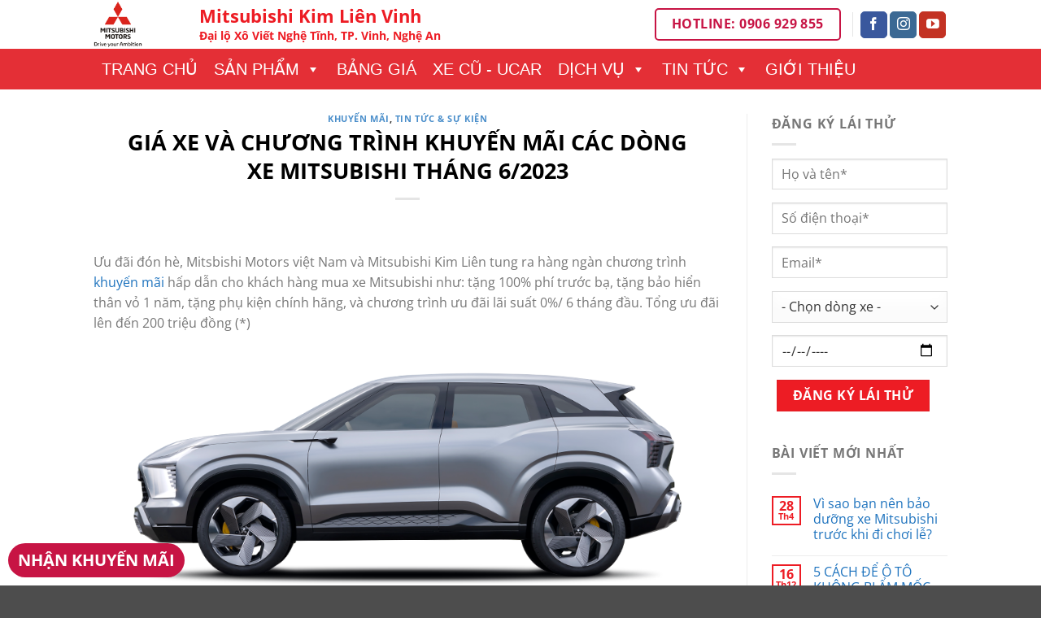

--- FILE ---
content_type: text/html; charset=UTF-8
request_url: https://mitsubishivinh.com.vn/gia-xe-va-chuong-trinh-khuyen-mai-cac-dong-xe-mitsubishi-thang-6-2023.html
body_size: 28952
content:
<!DOCTYPE html>
<html lang="vi" class="loading-site no-js">
<head>
	<meta charset="UTF-8" />
	<link rel="profile" href="http://gmpg.org/xfn/11" />
	<link rel="pingback" href="https://mitsubishivinh.com.vn/xmlrpc.php" />

	<script>(function(html){html.className = html.className.replace(/\bno-js\b/,'js')})(document.documentElement);</script>
<meta name='robots' content='index, follow, max-image-preview:large, max-snippet:-1, max-video-preview:-1' />
<meta name="viewport" content="width=device-width, initial-scale=1" />
	<!-- This site is optimized with the Yoast SEO plugin v26.7 - https://yoast.com/wordpress/plugins/seo/ -->
	<title>GIÁ XE VÀ CHƯƠNG TRÌNH KHUYẾN MÃI CÁC DÒNG XE MITSUBISHI THÁNG 6/2023 - Mitsubishi Kim Liên Vinh</title>
	<link rel="canonical" href="https://mitsubishivinh.com.vn/gia-xe-va-chuong-trinh-khuyen-mai-cac-dong-xe-mitsubishi-thang-6-2023.html" />
	<meta property="og:locale" content="vi_VN" />
	<meta property="og:type" content="article" />
	<meta property="og:title" content="GIÁ XE VÀ CHƯƠNG TRÌNH KHUYẾN MÃI CÁC DÒNG XE MITSUBISHI THÁNG 6/2023 - Mitsubishi Kim Liên Vinh" />
	<meta property="og:description" content="Ưu đãi đón hè, Mitsbishi Motors việt Nam và Mitsubishi Kim Liên tung ra hàng ngàn chương trình khuyến mãi hấp dẫn cho khách hàng mua xe Mitsubishi như: tặng 100% phí trước bạ, tặng bảo hiển thân vỏ 1 năm, tặng phụ kiện chính hãng, và chương trình ưu đãi lãi suất 0%/ 6 [...]" />
	<meta property="og:url" content="https://mitsubishivinh.com.vn/gia-xe-va-chuong-trinh-khuyen-mai-cac-dong-xe-mitsubishi-thang-6-2023.html" />
	<meta property="og:site_name" content="Mitsubishi Kim Liên Vinh" />
	<meta property="article:published_time" content="2023-06-09T03:29:51+00:00" />
	<meta property="article:modified_time" content="2023-08-04T08:52:35+00:00" />
	<meta property="og:image" content="https://mitsubishivinh.com.vn/wp-content/uploads/2023/06/352115798_643807624279147_4144168915782293128_n.jpg" />
	<meta property="og:image:width" content="2048" />
	<meta property="og:image:height" content="1365" />
	<meta property="og:image:type" content="image/jpeg" />
	<meta name="author" content="mitsuvinh" />
	<meta name="twitter:card" content="summary_large_image" />
	<meta name="twitter:label1" content="Được viết bởi" />
	<meta name="twitter:data1" content="mitsuvinh" />
	<meta name="twitter:label2" content="Ước tính thời gian đọc" />
	<meta name="twitter:data2" content="8 phút" />
	<script type="application/ld+json" class="yoast-schema-graph">{"@context":"https://schema.org","@graph":[{"@type":"Article","@id":"https://mitsubishivinh.com.vn/gia-xe-va-chuong-trinh-khuyen-mai-cac-dong-xe-mitsubishi-thang-6-2023.html#article","isPartOf":{"@id":"https://mitsubishivinh.com.vn/gia-xe-va-chuong-trinh-khuyen-mai-cac-dong-xe-mitsubishi-thang-6-2023.html"},"author":{"name":"mitsuvinh","@id":"https://mitsubishivinh.com.vn/#/schema/person/f1a7bc995c144c0a7b9ece425ebb3901"},"headline":"GIÁ XE VÀ CHƯƠNG TRÌNH KHUYẾN MÃI CÁC DÒNG XE MITSUBISHI THÁNG 6/2023","datePublished":"2023-06-09T03:29:51+00:00","dateModified":"2023-08-04T08:52:35+00:00","mainEntityOfPage":{"@id":"https://mitsubishivinh.com.vn/gia-xe-va-chuong-trinh-khuyen-mai-cac-dong-xe-mitsubishi-thang-6-2023.html"},"wordCount":1311,"image":{"@id":"https://mitsubishivinh.com.vn/gia-xe-va-chuong-trinh-khuyen-mai-cac-dong-xe-mitsubishi-thang-6-2023.html#primaryimage"},"thumbnailUrl":"https://mitsubishivinh.com.vn/wp-content/uploads/2023/06/352115798_643807624279147_4144168915782293128_n.jpg","articleSection":["Khuyến mãi","Tin tức &amp; Sự kiện"],"inLanguage":"vi"},{"@type":"WebPage","@id":"https://mitsubishivinh.com.vn/gia-xe-va-chuong-trinh-khuyen-mai-cac-dong-xe-mitsubishi-thang-6-2023.html","url":"https://mitsubishivinh.com.vn/gia-xe-va-chuong-trinh-khuyen-mai-cac-dong-xe-mitsubishi-thang-6-2023.html","name":"GIÁ XE VÀ CHƯƠNG TRÌNH KHUYẾN MÃI CÁC DÒNG XE MITSUBISHI THÁNG 6/2023 - Mitsubishi Kim Liên Vinh","isPartOf":{"@id":"https://mitsubishivinh.com.vn/#website"},"primaryImageOfPage":{"@id":"https://mitsubishivinh.com.vn/gia-xe-va-chuong-trinh-khuyen-mai-cac-dong-xe-mitsubishi-thang-6-2023.html#primaryimage"},"image":{"@id":"https://mitsubishivinh.com.vn/gia-xe-va-chuong-trinh-khuyen-mai-cac-dong-xe-mitsubishi-thang-6-2023.html#primaryimage"},"thumbnailUrl":"https://mitsubishivinh.com.vn/wp-content/uploads/2023/06/352115798_643807624279147_4144168915782293128_n.jpg","datePublished":"2023-06-09T03:29:51+00:00","dateModified":"2023-08-04T08:52:35+00:00","author":{"@id":"https://mitsubishivinh.com.vn/#/schema/person/f1a7bc995c144c0a7b9ece425ebb3901"},"breadcrumb":{"@id":"https://mitsubishivinh.com.vn/gia-xe-va-chuong-trinh-khuyen-mai-cac-dong-xe-mitsubishi-thang-6-2023.html#breadcrumb"},"inLanguage":"vi","potentialAction":[{"@type":"ReadAction","target":["https://mitsubishivinh.com.vn/gia-xe-va-chuong-trinh-khuyen-mai-cac-dong-xe-mitsubishi-thang-6-2023.html"]}]},{"@type":"ImageObject","inLanguage":"vi","@id":"https://mitsubishivinh.com.vn/gia-xe-va-chuong-trinh-khuyen-mai-cac-dong-xe-mitsubishi-thang-6-2023.html#primaryimage","url":"https://mitsubishivinh.com.vn/wp-content/uploads/2023/06/352115798_643807624279147_4144168915782293128_n.jpg","contentUrl":"https://mitsubishivinh.com.vn/wp-content/uploads/2023/06/352115798_643807624279147_4144168915782293128_n.jpg","width":2048,"height":1365},{"@type":"BreadcrumbList","@id":"https://mitsubishivinh.com.vn/gia-xe-va-chuong-trinh-khuyen-mai-cac-dong-xe-mitsubishi-thang-6-2023.html#breadcrumb","itemListElement":[{"@type":"ListItem","position":1,"name":"Home","item":"https://mitsubishivinh.com.vn/"},{"@type":"ListItem","position":2,"name":"GIÁ XE VÀ CHƯƠNG TRÌNH KHUYẾN MÃI CÁC DÒNG XE MITSUBISHI THÁNG 6/2023"}]},{"@type":"WebSite","@id":"https://mitsubishivinh.com.vn/#website","url":"https://mitsubishivinh.com.vn/","name":"Mitsubishi Kim Liên Vinh","description":"Trang web chính thức của Mitsubishi Kim Liên Vinh","potentialAction":[{"@type":"SearchAction","target":{"@type":"EntryPoint","urlTemplate":"https://mitsubishivinh.com.vn/?s={search_term_string}"},"query-input":{"@type":"PropertyValueSpecification","valueRequired":true,"valueName":"search_term_string"}}],"inLanguage":"vi"},{"@type":"Person","@id":"https://mitsubishivinh.com.vn/#/schema/person/f1a7bc995c144c0a7b9ece425ebb3901","name":"mitsuvinh","image":{"@type":"ImageObject","inLanguage":"vi","@id":"https://mitsubishivinh.com.vn/#/schema/person/image/","url":"https://secure.gravatar.com/avatar/4d55e75d1f27eb1950fc6a99f550dc05b84dba9f106e3ce6042b8b9db634798d?s=96&d=mm&r=g","contentUrl":"https://secure.gravatar.com/avatar/4d55e75d1f27eb1950fc6a99f550dc05b84dba9f106e3ce6042b8b9db634798d?s=96&d=mm&r=g","caption":"mitsuvinh"},"url":"https://mitsubishivinh.com.vn/author/mitsuvinh"}]}</script>
	<!-- / Yoast SEO plugin. -->


<link rel='prefetch' href='https://mitsubishivinh.com.vn/wp-content/themes/flatsome/assets/js/flatsome.js?ver=e2eddd6c228105dac048' />
<link rel='prefetch' href='https://mitsubishivinh.com.vn/wp-content/themes/flatsome/assets/js/chunk.slider.js?ver=3.20.3' />
<link rel='prefetch' href='https://mitsubishivinh.com.vn/wp-content/themes/flatsome/assets/js/chunk.popups.js?ver=3.20.3' />
<link rel='prefetch' href='https://mitsubishivinh.com.vn/wp-content/themes/flatsome/assets/js/chunk.tooltips.js?ver=3.20.3' />
<link rel='prefetch' href='https://mitsubishivinh.com.vn/wp-content/themes/flatsome/assets/js/woocommerce.js?ver=1c9be63d628ff7c3ff4c' />
<link rel="alternate" type="application/rss+xml" title="Dòng thông tin Mitsubishi Kim Liên Vinh &raquo;" href="https://mitsubishivinh.com.vn/feed" />
<link rel="alternate" type="application/rss+xml" title="Mitsubishi Kim Liên Vinh &raquo; Dòng bình luận" href="https://mitsubishivinh.com.vn/comments/feed" />
<link rel="alternate" type="application/rss+xml" title="Mitsubishi Kim Liên Vinh &raquo; GIÁ XE VÀ CHƯƠNG TRÌNH KHUYẾN MÃI CÁC DÒNG XE MITSUBISHI THÁNG 6/2023 Dòng bình luận" href="https://mitsubishivinh.com.vn/gia-xe-va-chuong-trinh-khuyen-mai-cac-dong-xe-mitsubishi-thang-6-2023.html/feed" />
<link rel="alternate" title="oNhúng (JSON)" type="application/json+oembed" href="https://mitsubishivinh.com.vn/wp-json/oembed/1.0/embed?url=https%3A%2F%2Fmitsubishivinh.com.vn%2Fgia-xe-va-chuong-trinh-khuyen-mai-cac-dong-xe-mitsubishi-thang-6-2023.html" />
<link rel="alternate" title="oNhúng (XML)" type="text/xml+oembed" href="https://mitsubishivinh.com.vn/wp-json/oembed/1.0/embed?url=https%3A%2F%2Fmitsubishivinh.com.vn%2Fgia-xe-va-chuong-trinh-khuyen-mai-cac-dong-xe-mitsubishi-thang-6-2023.html&#038;format=xml" />
<style id='wp-img-auto-sizes-contain-inline-css' type='text/css'>
img:is([sizes=auto i],[sizes^="auto," i]){contain-intrinsic-size:3000px 1500px}
/*# sourceURL=wp-img-auto-sizes-contain-inline-css */
</style>
<style id='wp-block-library-inline-css' type='text/css'>
:root{--wp-block-synced-color:#7a00df;--wp-block-synced-color--rgb:122,0,223;--wp-bound-block-color:var(--wp-block-synced-color);--wp-editor-canvas-background:#ddd;--wp-admin-theme-color:#007cba;--wp-admin-theme-color--rgb:0,124,186;--wp-admin-theme-color-darker-10:#006ba1;--wp-admin-theme-color-darker-10--rgb:0,107,160.5;--wp-admin-theme-color-darker-20:#005a87;--wp-admin-theme-color-darker-20--rgb:0,90,135;--wp-admin-border-width-focus:2px}@media (min-resolution:192dpi){:root{--wp-admin-border-width-focus:1.5px}}.wp-element-button{cursor:pointer}:root .has-very-light-gray-background-color{background-color:#eee}:root .has-very-dark-gray-background-color{background-color:#313131}:root .has-very-light-gray-color{color:#eee}:root .has-very-dark-gray-color{color:#313131}:root .has-vivid-green-cyan-to-vivid-cyan-blue-gradient-background{background:linear-gradient(135deg,#00d084,#0693e3)}:root .has-purple-crush-gradient-background{background:linear-gradient(135deg,#34e2e4,#4721fb 50%,#ab1dfe)}:root .has-hazy-dawn-gradient-background{background:linear-gradient(135deg,#faaca8,#dad0ec)}:root .has-subdued-olive-gradient-background{background:linear-gradient(135deg,#fafae1,#67a671)}:root .has-atomic-cream-gradient-background{background:linear-gradient(135deg,#fdd79a,#004a59)}:root .has-nightshade-gradient-background{background:linear-gradient(135deg,#330968,#31cdcf)}:root .has-midnight-gradient-background{background:linear-gradient(135deg,#020381,#2874fc)}:root{--wp--preset--font-size--normal:16px;--wp--preset--font-size--huge:42px}.has-regular-font-size{font-size:1em}.has-larger-font-size{font-size:2.625em}.has-normal-font-size{font-size:var(--wp--preset--font-size--normal)}.has-huge-font-size{font-size:var(--wp--preset--font-size--huge)}.has-text-align-center{text-align:center}.has-text-align-left{text-align:left}.has-text-align-right{text-align:right}.has-fit-text{white-space:nowrap!important}#end-resizable-editor-section{display:none}.aligncenter{clear:both}.items-justified-left{justify-content:flex-start}.items-justified-center{justify-content:center}.items-justified-right{justify-content:flex-end}.items-justified-space-between{justify-content:space-between}.screen-reader-text{border:0;clip-path:inset(50%);height:1px;margin:-1px;overflow:hidden;padding:0;position:absolute;width:1px;word-wrap:normal!important}.screen-reader-text:focus{background-color:#ddd;clip-path:none;color:#444;display:block;font-size:1em;height:auto;left:5px;line-height:normal;padding:15px 23px 14px;text-decoration:none;top:5px;width:auto;z-index:100000}html :where(.has-border-color){border-style:solid}html :where([style*=border-top-color]){border-top-style:solid}html :where([style*=border-right-color]){border-right-style:solid}html :where([style*=border-bottom-color]){border-bottom-style:solid}html :where([style*=border-left-color]){border-left-style:solid}html :where([style*=border-width]){border-style:solid}html :where([style*=border-top-width]){border-top-style:solid}html :where([style*=border-right-width]){border-right-style:solid}html :where([style*=border-bottom-width]){border-bottom-style:solid}html :where([style*=border-left-width]){border-left-style:solid}html :where(img[class*=wp-image-]){height:auto;max-width:100%}:where(figure){margin:0 0 1em}html :where(.is-position-sticky){--wp-admin--admin-bar--position-offset:var(--wp-admin--admin-bar--height,0px)}@media screen and (max-width:600px){html :where(.is-position-sticky){--wp-admin--admin-bar--position-offset:0px}}

/*# sourceURL=wp-block-library-inline-css */
</style><link rel='stylesheet' id='wc-blocks-style-css' href='https://mitsubishivinh.com.vn/wp-content/plugins/woocommerce/assets/client/blocks/wc-blocks.css?ver=wc-10.4.3' type='text/css' media='all' />
<style id='global-styles-inline-css' type='text/css'>
:root{--wp--preset--aspect-ratio--square: 1;--wp--preset--aspect-ratio--4-3: 4/3;--wp--preset--aspect-ratio--3-4: 3/4;--wp--preset--aspect-ratio--3-2: 3/2;--wp--preset--aspect-ratio--2-3: 2/3;--wp--preset--aspect-ratio--16-9: 16/9;--wp--preset--aspect-ratio--9-16: 9/16;--wp--preset--color--black: #000000;--wp--preset--color--cyan-bluish-gray: #abb8c3;--wp--preset--color--white: #ffffff;--wp--preset--color--pale-pink: #f78da7;--wp--preset--color--vivid-red: #cf2e2e;--wp--preset--color--luminous-vivid-orange: #ff6900;--wp--preset--color--luminous-vivid-amber: #fcb900;--wp--preset--color--light-green-cyan: #7bdcb5;--wp--preset--color--vivid-green-cyan: #00d084;--wp--preset--color--pale-cyan-blue: #8ed1fc;--wp--preset--color--vivid-cyan-blue: #0693e3;--wp--preset--color--vivid-purple: #9b51e0;--wp--preset--color--primary: #ed1c24;--wp--preset--color--secondary: #ed1c24;--wp--preset--color--success: #81d742;--wp--preset--color--alert: #ed1c24;--wp--preset--gradient--vivid-cyan-blue-to-vivid-purple: linear-gradient(135deg,rgb(6,147,227) 0%,rgb(155,81,224) 100%);--wp--preset--gradient--light-green-cyan-to-vivid-green-cyan: linear-gradient(135deg,rgb(122,220,180) 0%,rgb(0,208,130) 100%);--wp--preset--gradient--luminous-vivid-amber-to-luminous-vivid-orange: linear-gradient(135deg,rgb(252,185,0) 0%,rgb(255,105,0) 100%);--wp--preset--gradient--luminous-vivid-orange-to-vivid-red: linear-gradient(135deg,rgb(255,105,0) 0%,rgb(207,46,46) 100%);--wp--preset--gradient--very-light-gray-to-cyan-bluish-gray: linear-gradient(135deg,rgb(238,238,238) 0%,rgb(169,184,195) 100%);--wp--preset--gradient--cool-to-warm-spectrum: linear-gradient(135deg,rgb(74,234,220) 0%,rgb(151,120,209) 20%,rgb(207,42,186) 40%,rgb(238,44,130) 60%,rgb(251,105,98) 80%,rgb(254,248,76) 100%);--wp--preset--gradient--blush-light-purple: linear-gradient(135deg,rgb(255,206,236) 0%,rgb(152,150,240) 100%);--wp--preset--gradient--blush-bordeaux: linear-gradient(135deg,rgb(254,205,165) 0%,rgb(254,45,45) 50%,rgb(107,0,62) 100%);--wp--preset--gradient--luminous-dusk: linear-gradient(135deg,rgb(255,203,112) 0%,rgb(199,81,192) 50%,rgb(65,88,208) 100%);--wp--preset--gradient--pale-ocean: linear-gradient(135deg,rgb(255,245,203) 0%,rgb(182,227,212) 50%,rgb(51,167,181) 100%);--wp--preset--gradient--electric-grass: linear-gradient(135deg,rgb(202,248,128) 0%,rgb(113,206,126) 100%);--wp--preset--gradient--midnight: linear-gradient(135deg,rgb(2,3,129) 0%,rgb(40,116,252) 100%);--wp--preset--font-size--small: 13px;--wp--preset--font-size--medium: 20px;--wp--preset--font-size--large: 36px;--wp--preset--font-size--x-large: 42px;--wp--preset--spacing--20: 0.44rem;--wp--preset--spacing--30: 0.67rem;--wp--preset--spacing--40: 1rem;--wp--preset--spacing--50: 1.5rem;--wp--preset--spacing--60: 2.25rem;--wp--preset--spacing--70: 3.38rem;--wp--preset--spacing--80: 5.06rem;--wp--preset--shadow--natural: 6px 6px 9px rgba(0, 0, 0, 0.2);--wp--preset--shadow--deep: 12px 12px 50px rgba(0, 0, 0, 0.4);--wp--preset--shadow--sharp: 6px 6px 0px rgba(0, 0, 0, 0.2);--wp--preset--shadow--outlined: 6px 6px 0px -3px rgb(255, 255, 255), 6px 6px rgb(0, 0, 0);--wp--preset--shadow--crisp: 6px 6px 0px rgb(0, 0, 0);}:where(body) { margin: 0; }.wp-site-blocks > .alignleft { float: left; margin-right: 2em; }.wp-site-blocks > .alignright { float: right; margin-left: 2em; }.wp-site-blocks > .aligncenter { justify-content: center; margin-left: auto; margin-right: auto; }:where(.is-layout-flex){gap: 0.5em;}:where(.is-layout-grid){gap: 0.5em;}.is-layout-flow > .alignleft{float: left;margin-inline-start: 0;margin-inline-end: 2em;}.is-layout-flow > .alignright{float: right;margin-inline-start: 2em;margin-inline-end: 0;}.is-layout-flow > .aligncenter{margin-left: auto !important;margin-right: auto !important;}.is-layout-constrained > .alignleft{float: left;margin-inline-start: 0;margin-inline-end: 2em;}.is-layout-constrained > .alignright{float: right;margin-inline-start: 2em;margin-inline-end: 0;}.is-layout-constrained > .aligncenter{margin-left: auto !important;margin-right: auto !important;}.is-layout-constrained > :where(:not(.alignleft):not(.alignright):not(.alignfull)){margin-left: auto !important;margin-right: auto !important;}body .is-layout-flex{display: flex;}.is-layout-flex{flex-wrap: wrap;align-items: center;}.is-layout-flex > :is(*, div){margin: 0;}body .is-layout-grid{display: grid;}.is-layout-grid > :is(*, div){margin: 0;}body{padding-top: 0px;padding-right: 0px;padding-bottom: 0px;padding-left: 0px;}a:where(:not(.wp-element-button)){text-decoration: none;}:root :where(.wp-element-button, .wp-block-button__link){background-color: #32373c;border-width: 0;color: #fff;font-family: inherit;font-size: inherit;font-style: inherit;font-weight: inherit;letter-spacing: inherit;line-height: inherit;padding-top: calc(0.667em + 2px);padding-right: calc(1.333em + 2px);padding-bottom: calc(0.667em + 2px);padding-left: calc(1.333em + 2px);text-decoration: none;text-transform: inherit;}.has-black-color{color: var(--wp--preset--color--black) !important;}.has-cyan-bluish-gray-color{color: var(--wp--preset--color--cyan-bluish-gray) !important;}.has-white-color{color: var(--wp--preset--color--white) !important;}.has-pale-pink-color{color: var(--wp--preset--color--pale-pink) !important;}.has-vivid-red-color{color: var(--wp--preset--color--vivid-red) !important;}.has-luminous-vivid-orange-color{color: var(--wp--preset--color--luminous-vivid-orange) !important;}.has-luminous-vivid-amber-color{color: var(--wp--preset--color--luminous-vivid-amber) !important;}.has-light-green-cyan-color{color: var(--wp--preset--color--light-green-cyan) !important;}.has-vivid-green-cyan-color{color: var(--wp--preset--color--vivid-green-cyan) !important;}.has-pale-cyan-blue-color{color: var(--wp--preset--color--pale-cyan-blue) !important;}.has-vivid-cyan-blue-color{color: var(--wp--preset--color--vivid-cyan-blue) !important;}.has-vivid-purple-color{color: var(--wp--preset--color--vivid-purple) !important;}.has-primary-color{color: var(--wp--preset--color--primary) !important;}.has-secondary-color{color: var(--wp--preset--color--secondary) !important;}.has-success-color{color: var(--wp--preset--color--success) !important;}.has-alert-color{color: var(--wp--preset--color--alert) !important;}.has-black-background-color{background-color: var(--wp--preset--color--black) !important;}.has-cyan-bluish-gray-background-color{background-color: var(--wp--preset--color--cyan-bluish-gray) !important;}.has-white-background-color{background-color: var(--wp--preset--color--white) !important;}.has-pale-pink-background-color{background-color: var(--wp--preset--color--pale-pink) !important;}.has-vivid-red-background-color{background-color: var(--wp--preset--color--vivid-red) !important;}.has-luminous-vivid-orange-background-color{background-color: var(--wp--preset--color--luminous-vivid-orange) !important;}.has-luminous-vivid-amber-background-color{background-color: var(--wp--preset--color--luminous-vivid-amber) !important;}.has-light-green-cyan-background-color{background-color: var(--wp--preset--color--light-green-cyan) !important;}.has-vivid-green-cyan-background-color{background-color: var(--wp--preset--color--vivid-green-cyan) !important;}.has-pale-cyan-blue-background-color{background-color: var(--wp--preset--color--pale-cyan-blue) !important;}.has-vivid-cyan-blue-background-color{background-color: var(--wp--preset--color--vivid-cyan-blue) !important;}.has-vivid-purple-background-color{background-color: var(--wp--preset--color--vivid-purple) !important;}.has-primary-background-color{background-color: var(--wp--preset--color--primary) !important;}.has-secondary-background-color{background-color: var(--wp--preset--color--secondary) !important;}.has-success-background-color{background-color: var(--wp--preset--color--success) !important;}.has-alert-background-color{background-color: var(--wp--preset--color--alert) !important;}.has-black-border-color{border-color: var(--wp--preset--color--black) !important;}.has-cyan-bluish-gray-border-color{border-color: var(--wp--preset--color--cyan-bluish-gray) !important;}.has-white-border-color{border-color: var(--wp--preset--color--white) !important;}.has-pale-pink-border-color{border-color: var(--wp--preset--color--pale-pink) !important;}.has-vivid-red-border-color{border-color: var(--wp--preset--color--vivid-red) !important;}.has-luminous-vivid-orange-border-color{border-color: var(--wp--preset--color--luminous-vivid-orange) !important;}.has-luminous-vivid-amber-border-color{border-color: var(--wp--preset--color--luminous-vivid-amber) !important;}.has-light-green-cyan-border-color{border-color: var(--wp--preset--color--light-green-cyan) !important;}.has-vivid-green-cyan-border-color{border-color: var(--wp--preset--color--vivid-green-cyan) !important;}.has-pale-cyan-blue-border-color{border-color: var(--wp--preset--color--pale-cyan-blue) !important;}.has-vivid-cyan-blue-border-color{border-color: var(--wp--preset--color--vivid-cyan-blue) !important;}.has-vivid-purple-border-color{border-color: var(--wp--preset--color--vivid-purple) !important;}.has-primary-border-color{border-color: var(--wp--preset--color--primary) !important;}.has-secondary-border-color{border-color: var(--wp--preset--color--secondary) !important;}.has-success-border-color{border-color: var(--wp--preset--color--success) !important;}.has-alert-border-color{border-color: var(--wp--preset--color--alert) !important;}.has-vivid-cyan-blue-to-vivid-purple-gradient-background{background: var(--wp--preset--gradient--vivid-cyan-blue-to-vivid-purple) !important;}.has-light-green-cyan-to-vivid-green-cyan-gradient-background{background: var(--wp--preset--gradient--light-green-cyan-to-vivid-green-cyan) !important;}.has-luminous-vivid-amber-to-luminous-vivid-orange-gradient-background{background: var(--wp--preset--gradient--luminous-vivid-amber-to-luminous-vivid-orange) !important;}.has-luminous-vivid-orange-to-vivid-red-gradient-background{background: var(--wp--preset--gradient--luminous-vivid-orange-to-vivid-red) !important;}.has-very-light-gray-to-cyan-bluish-gray-gradient-background{background: var(--wp--preset--gradient--very-light-gray-to-cyan-bluish-gray) !important;}.has-cool-to-warm-spectrum-gradient-background{background: var(--wp--preset--gradient--cool-to-warm-spectrum) !important;}.has-blush-light-purple-gradient-background{background: var(--wp--preset--gradient--blush-light-purple) !important;}.has-blush-bordeaux-gradient-background{background: var(--wp--preset--gradient--blush-bordeaux) !important;}.has-luminous-dusk-gradient-background{background: var(--wp--preset--gradient--luminous-dusk) !important;}.has-pale-ocean-gradient-background{background: var(--wp--preset--gradient--pale-ocean) !important;}.has-electric-grass-gradient-background{background: var(--wp--preset--gradient--electric-grass) !important;}.has-midnight-gradient-background{background: var(--wp--preset--gradient--midnight) !important;}.has-small-font-size{font-size: var(--wp--preset--font-size--small) !important;}.has-medium-font-size{font-size: var(--wp--preset--font-size--medium) !important;}.has-large-font-size{font-size: var(--wp--preset--font-size--large) !important;}.has-x-large-font-size{font-size: var(--wp--preset--font-size--x-large) !important;}
/*# sourceURL=global-styles-inline-css */
</style>

<link rel='stylesheet' id='wp-components-css' href='https://mitsubishivinh.com.vn/wp-includes/css/dist/components/style.min.css?ver=6.9' type='text/css' media='all' />
<link rel='stylesheet' id='wp-preferences-css' href='https://mitsubishivinh.com.vn/wp-includes/css/dist/preferences/style.min.css?ver=6.9' type='text/css' media='all' />
<link rel='stylesheet' id='wp-block-editor-css' href='https://mitsubishivinh.com.vn/wp-includes/css/dist/block-editor/style.min.css?ver=6.9' type='text/css' media='all' />
<link rel='stylesheet' id='popup-maker-block-library-style-css' href='https://mitsubishivinh.com.vn/wp-content/plugins/popup-maker/dist/packages/block-library-style.css?ver=dbea705cfafe089d65f1' type='text/css' media='all' />
<link rel='stylesheet' id='contact-form-7-css' href='https://mitsubishivinh.com.vn/wp-content/plugins/contact-form-7/includes/css/styles.css?ver=6.1.4' type='text/css' media='all' />
<style id='woocommerce-inline-inline-css' type='text/css'>
.woocommerce form .form-row .required { visibility: visible; }
/*# sourceURL=woocommerce-inline-inline-css */
</style>
<link rel='stylesheet' id='megamenu-css' href='https://mitsubishivinh.com.vn/wp-content/uploads/maxmegamenu/style.css?ver=909422' type='text/css' media='all' />
<link rel='stylesheet' id='dashicons-css' href='https://mitsubishivinh.com.vn/wp-includes/css/dashicons.min.css?ver=6.9' type='text/css' media='all' />
<link rel='stylesheet' id='popup-maker-site-css' href='https://mitsubishivinh.com.vn/wp-content/plugins/popup-maker/dist/assets/site.css?ver=1.21.5' type='text/css' media='all' />
<style id='popup-maker-site-inline-css' type='text/css'>
/* Popup Google Fonts */
@import url('//fonts.googleapis.com/css?family=Montserrat:100');

/* Popup Theme 3164: Floating Bar - Soft Blue */
.pum-theme-3164, .pum-theme-floating-bar { background-color: rgba( 255, 255, 255, 0.00 ) } 
.pum-theme-3164 .pum-container, .pum-theme-floating-bar .pum-container { padding: 8px; border-radius: 0px; border: 1px none #000000; box-shadow: 1px 1px 3px 0px rgba( 2, 2, 2, 0.23 ); background-color: rgba( 238, 246, 252, 1.00 ) } 
.pum-theme-3164 .pum-title, .pum-theme-floating-bar .pum-title { color: #505050; text-align: left; text-shadow: 0px 0px 0px rgba( 2, 2, 2, 0.23 ); font-family: inherit; font-weight: 400; font-size: 32px; line-height: 36px } 
.pum-theme-3164 .pum-content, .pum-theme-floating-bar .pum-content { color: #505050; font-family: inherit; font-weight: 400 } 
.pum-theme-3164 .pum-content + .pum-close, .pum-theme-floating-bar .pum-content + .pum-close { position: absolute; height: 18px; width: 18px; left: auto; right: 5px; bottom: auto; top: 50%; padding: 0px; color: #505050; font-family: Sans-Serif; font-weight: 700; font-size: 15px; line-height: 18px; border: 1px solid #505050; border-radius: 15px; box-shadow: 0px 0px 0px 0px rgba( 2, 2, 2, 0.00 ); text-shadow: 0px 0px 0px rgba( 0, 0, 0, 0.00 ); background-color: rgba( 255, 255, 255, 0.00 ); transform: translate(0, -50%) } 

/* Popup Theme 3165: Content Only - For use with page builders or block editor */
.pum-theme-3165, .pum-theme-content-only { background-color: rgba( 0, 0, 0, 0.70 ) } 
.pum-theme-3165 .pum-container, .pum-theme-content-only .pum-container { padding: 0px; border-radius: 0px; border: 1px none #000000; box-shadow: 0px 0px 0px 0px rgba( 2, 2, 2, 0.00 ) } 
.pum-theme-3165 .pum-title, .pum-theme-content-only .pum-title { color: #000000; text-align: left; text-shadow: 0px 0px 0px rgba( 2, 2, 2, 0.23 ); font-family: inherit; font-weight: 400; font-size: 32px; line-height: 36px } 
.pum-theme-3165 .pum-content, .pum-theme-content-only .pum-content { color: #8c8c8c; font-family: inherit; font-weight: 400 } 
.pum-theme-3165 .pum-content + .pum-close, .pum-theme-content-only .pum-content + .pum-close { position: absolute; height: 18px; width: 18px; left: auto; right: 7px; bottom: auto; top: 7px; padding: 0px; color: #000000; font-family: inherit; font-weight: 700; font-size: 20px; line-height: 20px; border: 1px none #ffffff; border-radius: 15px; box-shadow: 0px 0px 0px 0px rgba( 2, 2, 2, 0.00 ); text-shadow: 0px 0px 0px rgba( 0, 0, 0, 0.00 ); background-color: rgba( 255, 255, 255, 0.00 ) } 

/* Popup Theme 1148: Light Box */
.pum-theme-1148, .pum-theme-lightbox { background-color: rgba( 255, 255, 255, 0.60 ) } 
.pum-theme-1148 .pum-container, .pum-theme-lightbox .pum-container { padding: 10px; border-radius: 3px; border: 2px dashed #e11428; box-shadow: 0px 0px 30px 0px rgba( 225, 20, 40, 1.00 ); background-color: rgba( 255, 255, 255, 1.00 ) } 
.pum-theme-1148 .pum-title, .pum-theme-lightbox .pum-title { color: #e11428; text-align: left; text-shadow: 0px 0px 0px rgba( 225, 20, 40, 0.23 ); font-family: inherit; font-weight: 100; font-size: 32px; line-height: 36px } 
.pum-theme-1148 .pum-content, .pum-theme-lightbox .pum-content { color: #000000; font-family: inherit; font-weight: 100 } 
.pum-theme-1148 .pum-content + .pum-close, .pum-theme-lightbox .pum-content + .pum-close { position: absolute; height: 26px; width: 26px; left: auto; right: -13px; bottom: auto; top: -13px; padding: 0px; color: #ffffff; font-family: Arial; font-weight: 100; font-size: 24px; line-height: 24px; border: 2px solid #ffffff; border-radius: 26px; box-shadow: 0px 0px 15px 1px rgba( 225, 20, 40, 0.75 ); text-shadow: 0px 0px 0px rgba( 225, 20, 40, 0.23 ); background-color: rgba( 225, 20, 40, 1.00 ) } 

/* Popup Theme 1149: Enterprise Blue */
.pum-theme-1149, .pum-theme-enterprise-blue { background-color: rgba( 0, 0, 0, 0.70 ) } 
.pum-theme-1149 .pum-container, .pum-theme-enterprise-blue .pum-container { padding: 28px; border-radius: 5px; border: 1px none #000000; box-shadow: 0px 10px 25px 4px rgba( 2, 2, 2, 0.50 ); background-color: rgba( 255, 255, 255, 1.00 ) } 
.pum-theme-1149 .pum-title, .pum-theme-enterprise-blue .pum-title { color: #315b7c; text-align: left; text-shadow: 0px 0px 0px rgba( 2, 2, 2, 0.23 ); font-family: inherit; font-weight: 100; font-size: 34px; line-height: 36px } 
.pum-theme-1149 .pum-content, .pum-theme-enterprise-blue .pum-content { color: #2d2d2d; font-family: inherit; font-weight: 100 } 
.pum-theme-1149 .pum-content + .pum-close, .pum-theme-enterprise-blue .pum-content + .pum-close { position: absolute; height: 28px; width: 28px; left: auto; right: 8px; bottom: auto; top: 8px; padding: 4px; color: #ffffff; font-family: Times New Roman; font-weight: 100; font-size: 20px; line-height: 20px; border: 1px none #ffffff; border-radius: 42px; box-shadow: 0px 0px 0px 0px rgba( 2, 2, 2, 0.23 ); text-shadow: 0px 0px 0px rgba( 0, 0, 0, 0.23 ); background-color: rgba( 49, 91, 124, 1.00 ) } 

/* Popup Theme 1150: Hello Box */
.pum-theme-1150, .pum-theme-hello-box { background-color: rgba( 0, 0, 0, 0.75 ) } 
.pum-theme-1150 .pum-container, .pum-theme-hello-box .pum-container { padding: 30px; border-radius: 80px; border: 14px solid #81d742; box-shadow: 0px 0px 0px 0px rgba( 2, 2, 2, 0.00 ); background-color: rgba( 255, 255, 255, 1.00 ) } 
.pum-theme-1150 .pum-title, .pum-theme-hello-box .pum-title { color: #2d2d2d; text-align: left; text-shadow: 0px 0px 0px rgba( 2, 2, 2, 0.23 ); font-family: Montserrat; font-weight: 100; font-size: 32px; line-height: 36px } 
.pum-theme-1150 .pum-content, .pum-theme-hello-box .pum-content { color: #2d2d2d; font-family: inherit; font-weight: 100 } 
.pum-theme-1150 .pum-content + .pum-close, .pum-theme-hello-box .pum-content + .pum-close { position: absolute; height: auto; width: auto; left: auto; right: -30px; bottom: auto; top: -30px; padding: 0px; color: #2d2d2d; font-family: Times New Roman; font-weight: 100; font-size: 32px; line-height: 28px; border: 1px none #ffffff; border-radius: 28px; box-shadow: 0px 0px 0px 0px rgba( 2, 2, 2, 0.23 ); text-shadow: 0px 0px 0px rgba( 0, 0, 0, 0.23 ); background-color: rgba( 255, 255, 255, 1.00 ) } 

/* Popup Theme 1151: Cutting Edge */
.pum-theme-1151, .pum-theme-cutting-edge { background-color: rgba( 0, 0, 0, 0.50 ) } 
.pum-theme-1151 .pum-container, .pum-theme-cutting-edge .pum-container { padding: 18px; border-radius: 0px; border: 1px none #000000; box-shadow: 0px 10px 25px 0px rgba( 2, 2, 2, 0.50 ); background-color: rgba( 30, 115, 190, 1.00 ) } 
.pum-theme-1151 .pum-title, .pum-theme-cutting-edge .pum-title { color: #ffffff; text-align: left; text-shadow: 0px 0px 0px rgba( 2, 2, 2, 0.23 ); font-family: Sans-Serif; font-weight: 100; font-size: 26px; line-height: 28px } 
.pum-theme-1151 .pum-content, .pum-theme-cutting-edge .pum-content { color: #ffffff; font-family: inherit; font-weight: 100 } 
.pum-theme-1151 .pum-content + .pum-close, .pum-theme-cutting-edge .pum-content + .pum-close { position: absolute; height: 24px; width: 24px; left: auto; right: 0px; bottom: auto; top: 0px; padding: 0px; color: #1e73be; font-family: Times New Roman; font-weight: 100; font-size: 32px; line-height: 24px; border: 1px none #ffffff; border-radius: 0px; box-shadow: -1px 1px 1px 0px rgba( 2, 2, 2, 0.10 ); text-shadow: -1px 1px 1px rgba( 0, 0, 0, 0.10 ); background-color: rgba( 238, 238, 34, 1.00 ) } 

/* Popup Theme 1152: Framed Border */
.pum-theme-1152, .pum-theme-framed-border { background-color: rgba( 255, 255, 255, 0.50 ) } 
.pum-theme-1152 .pum-container, .pum-theme-framed-border .pum-container { padding: 18px; border-radius: 0px; border: 20px outset #dd3333; box-shadow: 1px 1px 3px 0px rgba( 2, 2, 2, 0.97 ) inset; background-color: rgba( 255, 251, 239, 1.00 ) } 
.pum-theme-1152 .pum-title, .pum-theme-framed-border .pum-title { color: #000000; text-align: left; text-shadow: 0px 0px 0px rgba( 2, 2, 2, 0.23 ); font-family: inherit; font-weight: 100; font-size: 32px; line-height: 36px } 
.pum-theme-1152 .pum-content, .pum-theme-framed-border .pum-content { color: #2d2d2d; font-family: inherit; font-weight: 100 } 
.pum-theme-1152 .pum-content + .pum-close, .pum-theme-framed-border .pum-content + .pum-close { position: absolute; height: 20px; width: 20px; left: auto; right: -20px; bottom: auto; top: -20px; padding: 0px; color: #ffffff; font-family: Tahoma; font-weight: 700; font-size: 16px; line-height: 18px; border: 1px none #ffffff; border-radius: 0px; box-shadow: 0px 0px 0px 0px rgba( 2, 2, 2, 0.23 ); text-shadow: 0px 0px 0px rgba( 0, 0, 0, 0.23 ); background-color: rgba( 0, 0, 0, 0.55 ) } 

/* Popup Theme 1147: Default Theme */
.pum-theme-1147, .pum-theme-default-theme { background-color: rgba( 255, 255, 255, 1.00 ) } 
.pum-theme-1147 .pum-container, .pum-theme-default-theme .pum-container { padding: 18px; border-radius: px; border: 1px none #000000; box-shadow: 1px 1px 3px px rgba( 2, 2, 2, 0.23 ); background-color: rgba( 249, 249, 249, 1.00 ) } 
.pum-theme-1147 .pum-title, .pum-theme-default-theme .pum-title { color: #000000; text-align: left; text-shadow: px px px rgba( 2, 2, 2, 0.23 ); font-family: inherit; font-weight: 400; font-size: 32px; font-style: normal; line-height: 36px } 
.pum-theme-1147 .pum-content, .pum-theme-default-theme .pum-content { color: #8c8c8c; font-family: inherit; font-weight: 400; font-style: inherit } 
.pum-theme-1147 .pum-content + .pum-close, .pum-theme-default-theme .pum-content + .pum-close { position: absolute; height: auto; width: auto; left: auto; right: px; bottom: auto; top: px; padding: 8px; color: #ffffff; font-family: inherit; font-weight: 400; font-size: 12px; font-style: inherit; line-height: 36px; border: 1px none #ffffff; border-radius: px; box-shadow: 1px 1px 3px px rgba( 2, 2, 2, 0.23 ); text-shadow: px px px rgba( 0, 0, 0, 0.23 ); background-color: rgba( 0, 183, 205, 1.00 ) } 

#pum-3104 {z-index: 1999999999}
#pum-2284 {z-index: 1999999999}
#pum-2812 {z-index: 1999999999}
#pum-2613 {z-index: 1999999999}
#pum-2110 {z-index: 1999999999}
#pum-2101 {z-index: 1999999999}
#pum-2104 {z-index: 1999999999}
#pum-2106 {z-index: 1999999999}
#pum-2108 {z-index: 1999999999}
#pum-2099 {z-index: 1999999999}
#pum-1163 {z-index: 1999999999}

/*# sourceURL=popup-maker-site-inline-css */
</style>
<link rel='stylesheet' id='flatsome-main-css' href='https://mitsubishivinh.com.vn/wp-content/themes/flatsome/assets/css/flatsome.css?ver=3.20.3' type='text/css' media='all' />
<style id='flatsome-main-inline-css' type='text/css'>
@font-face {
				font-family: "fl-icons";
				font-display: block;
				src: url(https://mitsubishivinh.com.vn/wp-content/themes/flatsome/assets/css/icons/fl-icons.eot?v=3.20.3);
				src:
					url(https://mitsubishivinh.com.vn/wp-content/themes/flatsome/assets/css/icons/fl-icons.eot#iefix?v=3.20.3) format("embedded-opentype"),
					url(https://mitsubishivinh.com.vn/wp-content/themes/flatsome/assets/css/icons/fl-icons.woff2?v=3.20.3) format("woff2"),
					url(https://mitsubishivinh.com.vn/wp-content/themes/flatsome/assets/css/icons/fl-icons.ttf?v=3.20.3) format("truetype"),
					url(https://mitsubishivinh.com.vn/wp-content/themes/flatsome/assets/css/icons/fl-icons.woff?v=3.20.3) format("woff"),
					url(https://mitsubishivinh.com.vn/wp-content/themes/flatsome/assets/css/icons/fl-icons.svg?v=3.20.3#fl-icons) format("svg");
			}
/*# sourceURL=flatsome-main-inline-css */
</style>
<link rel='stylesheet' id='flatsome-shop-css' href='https://mitsubishivinh.com.vn/wp-content/themes/flatsome/assets/css/flatsome-shop.css?ver=3.20.3' type='text/css' media='all' />
<link rel='stylesheet' id='flatsome-style-css' href='https://mitsubishivinh.com.vn/wp-content/themes/flatsome-child/style.css?ver=3.0' type='text/css' media='all' />
<script type="text/javascript" src="https://mitsubishivinh.com.vn/wp-includes/js/jquery/jquery.min.js?ver=3.7.1" id="jquery-core-js"></script>
<script type="text/javascript" src="https://mitsubishivinh.com.vn/wp-includes/js/jquery/jquery-migrate.min.js?ver=3.4.1" id="jquery-migrate-js"></script>
<script type="text/javascript" src="https://mitsubishivinh.com.vn/wp-content/plugins/woocommerce/assets/js/jquery-blockui/jquery.blockUI.min.js?ver=2.7.0-wc.10.4.3" id="wc-jquery-blockui-js" data-wp-strategy="defer"></script>
<script type="text/javascript" id="wc-add-to-cart-js-extra">
/* <![CDATA[ */
var wc_add_to_cart_params = {"ajax_url":"/wp-admin/admin-ajax.php","wc_ajax_url":"/?wc-ajax=%%endpoint%%","i18n_view_cart":"Xem gi\u1ecf h\u00e0ng","cart_url":"https://mitsubishivinh.com.vn","is_cart":"","cart_redirect_after_add":"no"};
//# sourceURL=wc-add-to-cart-js-extra
/* ]]> */
</script>
<script type="text/javascript" src="https://mitsubishivinh.com.vn/wp-content/plugins/woocommerce/assets/js/frontend/add-to-cart.min.js?ver=10.4.3" id="wc-add-to-cart-js" defer="defer" data-wp-strategy="defer"></script>
<script type="text/javascript" src="https://mitsubishivinh.com.vn/wp-content/plugins/woocommerce/assets/js/js-cookie/js.cookie.min.js?ver=2.1.4-wc.10.4.3" id="wc-js-cookie-js" data-wp-strategy="defer"></script>
<link rel="https://api.w.org/" href="https://mitsubishivinh.com.vn/wp-json/" /><link rel="alternate" title="JSON" type="application/json" href="https://mitsubishivinh.com.vn/wp-json/wp/v2/posts/3415" /><link rel="EditURI" type="application/rsd+xml" title="RSD" href="https://mitsubishivinh.com.vn/xmlrpc.php?rsd" />
<meta name="generator" content="WordPress 6.9" />
<meta name="generator" content="WooCommerce 10.4.3" />
<link rel='shortlink' href='https://mitsubishivinh.com.vn/?p=3415' />
	<noscript><style>.woocommerce-product-gallery{ opacity: 1 !important; }</style></noscript>
	<link rel="icon" href="https://mitsubishivinh.com.vn/wp-content/uploads/2019/08/favicon.png" sizes="32x32" />
<link rel="icon" href="https://mitsubishivinh.com.vn/wp-content/uploads/2019/08/favicon.png" sizes="192x192" />
<link rel="apple-touch-icon" href="https://mitsubishivinh.com.vn/wp-content/uploads/2019/08/favicon.png" />
<meta name="msapplication-TileImage" content="https://mitsubishivinh.com.vn/wp-content/uploads/2019/08/favicon.png" />
<style id="custom-css" type="text/css">:root {--primary-color: #ed1c24;--fs-color-primary: #ed1c24;--fs-color-secondary: #ed1c24;--fs-color-success: #81d742;--fs-color-alert: #ed1c24;--fs-color-base: #777777;--fs-experimental-link-color: #1e73be;--fs-experimental-link-color-hover: #ed1c24;}.tooltipster-base {--tooltip-color: #fff;--tooltip-bg-color: #000;}.off-canvas-right .mfp-content, .off-canvas-left .mfp-content {--drawer-width: 300px;}.off-canvas .mfp-content.off-canvas-cart {--drawer-width: 360px;}.header-main{height: 60px}#logo img{max-height: 60px}#logo{width:100px;}.header-bottom{min-height: 50px}.header-top{min-height: 30px}.transparent .header-main{height: 265px}.transparent #logo img{max-height: 265px}.has-transparent + .page-title:first-of-type,.has-transparent + #main > .page-title,.has-transparent + #main > div > .page-title,.has-transparent + #main .page-header-wrapper:first-of-type .page-title{padding-top: 315px;}.header.show-on-scroll,.stuck .header-main{height:60px!important}.stuck #logo img{max-height: 60px!important}.header-bg-color {background-color: rgba(255,255,255,0.9)}.header-bottom {background-color: #e42f36}.header-main .nav > li > a{line-height: 50px }.stuck .header-main .nav > li > a{line-height: 16px }.header-bottom-nav > li > a{line-height: 16px }@media (max-width: 549px) {.header-main{height: 70px}#logo img{max-height: 70px}}.nav-dropdown{font-size:100%}.header-top{background-color:#ffffff!important;}h1,h2,h3,h4,h5,h6,.heading-font{color: #000000;}@media screen and (max-width: 549px){body{font-size: 100%;}}body{font-family: "Open Sans", sans-serif;}body {font-weight: 400;font-style: normal;}.nav > li > a {font-family: "Open Sans", sans-serif;}.mobile-sidebar-levels-2 .nav > li > ul > li > a {font-family: "Open Sans", sans-serif;}.nav > li > a,.mobile-sidebar-levels-2 .nav > li > ul > li > a {font-weight: 700;font-style: normal;}h1,h2,h3,h4,h5,h6,.heading-font, .off-canvas-center .nav-sidebar.nav-vertical > li > a{font-family: "Open Sans", sans-serif;}h1,h2,h3,h4,h5,h6,.heading-font,.banner h1,.banner h2 {font-weight: 700;font-style: normal;}.alt-font{font-family: "Dancing Script", sans-serif;}.alt-font {font-weight: 400!important;font-style: normal!important;}@media screen and (min-width: 550px){.products .box-vertical .box-image{min-width: 600px!important;width: 600px!important;}}.footer-1{background-color: #000000}.footer-2{background-color: #000000}.page-title-small + main .product-container > .row{padding-top:0;}.nav-vertical-fly-out > li + li {border-top-width: 1px; border-top-style: solid;}.label-new.menu-item > a:after{content:"Mới";}.label-hot.menu-item > a:after{content:"Nổi bật";}.label-sale.menu-item > a:after{content:"Giảm giá";}.label-popular.menu-item > a:after{content:"Phổ biến";}</style>		<style type="text/css" id="wp-custom-css">
			.woocommerce-Price-amount.amount {
    color: red;
	font-size: 18px;
}
.cart{
	display:none !important;
}
.product-info .product-title {
	font-family: "Arial";
	font-size: 26px;
	font-weight:700;
}
.product-title {
	font-family: "Arial";
	font-size: 18px;
	font-weight:600;
}
.product-summary .woocommerce-Price-currencySymbol {
	font-size: 18px;
  vertical-align: middle;
	margin-top: -0.1em;
}


.post-title {
height: 40px;
overflow-y: hidden;
}

.product-page-title {
	display: none!important;
}

.header-button .is-outline:not(:hover) {
    color: #C71444 !important;
}
		</style>
		<style id="kirki-inline-styles">/* cyrillic-ext */
@font-face {
  font-family: 'Open Sans';
  font-style: normal;
  font-weight: 400;
  font-stretch: 100%;
  font-display: swap;
  src: url(https://mitsubishivinh.com.vn/wp-content/fonts/open-sans/memvYaGs126MiZpBA-UvWbX2vVnXBbObj2OVTSKmu1aB.woff2) format('woff2');
  unicode-range: U+0460-052F, U+1C80-1C8A, U+20B4, U+2DE0-2DFF, U+A640-A69F, U+FE2E-FE2F;
}
/* cyrillic */
@font-face {
  font-family: 'Open Sans';
  font-style: normal;
  font-weight: 400;
  font-stretch: 100%;
  font-display: swap;
  src: url(https://mitsubishivinh.com.vn/wp-content/fonts/open-sans/memvYaGs126MiZpBA-UvWbX2vVnXBbObj2OVTSumu1aB.woff2) format('woff2');
  unicode-range: U+0301, U+0400-045F, U+0490-0491, U+04B0-04B1, U+2116;
}
/* greek-ext */
@font-face {
  font-family: 'Open Sans';
  font-style: normal;
  font-weight: 400;
  font-stretch: 100%;
  font-display: swap;
  src: url(https://mitsubishivinh.com.vn/wp-content/fonts/open-sans/memvYaGs126MiZpBA-UvWbX2vVnXBbObj2OVTSOmu1aB.woff2) format('woff2');
  unicode-range: U+1F00-1FFF;
}
/* greek */
@font-face {
  font-family: 'Open Sans';
  font-style: normal;
  font-weight: 400;
  font-stretch: 100%;
  font-display: swap;
  src: url(https://mitsubishivinh.com.vn/wp-content/fonts/open-sans/memvYaGs126MiZpBA-UvWbX2vVnXBbObj2OVTSymu1aB.woff2) format('woff2');
  unicode-range: U+0370-0377, U+037A-037F, U+0384-038A, U+038C, U+038E-03A1, U+03A3-03FF;
}
/* hebrew */
@font-face {
  font-family: 'Open Sans';
  font-style: normal;
  font-weight: 400;
  font-stretch: 100%;
  font-display: swap;
  src: url(https://mitsubishivinh.com.vn/wp-content/fonts/open-sans/memvYaGs126MiZpBA-UvWbX2vVnXBbObj2OVTS2mu1aB.woff2) format('woff2');
  unicode-range: U+0307-0308, U+0590-05FF, U+200C-2010, U+20AA, U+25CC, U+FB1D-FB4F;
}
/* math */
@font-face {
  font-family: 'Open Sans';
  font-style: normal;
  font-weight: 400;
  font-stretch: 100%;
  font-display: swap;
  src: url(https://mitsubishivinh.com.vn/wp-content/fonts/open-sans/memvYaGs126MiZpBA-UvWbX2vVnXBbObj2OVTVOmu1aB.woff2) format('woff2');
  unicode-range: U+0302-0303, U+0305, U+0307-0308, U+0310, U+0312, U+0315, U+031A, U+0326-0327, U+032C, U+032F-0330, U+0332-0333, U+0338, U+033A, U+0346, U+034D, U+0391-03A1, U+03A3-03A9, U+03B1-03C9, U+03D1, U+03D5-03D6, U+03F0-03F1, U+03F4-03F5, U+2016-2017, U+2034-2038, U+203C, U+2040, U+2043, U+2047, U+2050, U+2057, U+205F, U+2070-2071, U+2074-208E, U+2090-209C, U+20D0-20DC, U+20E1, U+20E5-20EF, U+2100-2112, U+2114-2115, U+2117-2121, U+2123-214F, U+2190, U+2192, U+2194-21AE, U+21B0-21E5, U+21F1-21F2, U+21F4-2211, U+2213-2214, U+2216-22FF, U+2308-230B, U+2310, U+2319, U+231C-2321, U+2336-237A, U+237C, U+2395, U+239B-23B7, U+23D0, U+23DC-23E1, U+2474-2475, U+25AF, U+25B3, U+25B7, U+25BD, U+25C1, U+25CA, U+25CC, U+25FB, U+266D-266F, U+27C0-27FF, U+2900-2AFF, U+2B0E-2B11, U+2B30-2B4C, U+2BFE, U+3030, U+FF5B, U+FF5D, U+1D400-1D7FF, U+1EE00-1EEFF;
}
/* symbols */
@font-face {
  font-family: 'Open Sans';
  font-style: normal;
  font-weight: 400;
  font-stretch: 100%;
  font-display: swap;
  src: url(https://mitsubishivinh.com.vn/wp-content/fonts/open-sans/memvYaGs126MiZpBA-UvWbX2vVnXBbObj2OVTUGmu1aB.woff2) format('woff2');
  unicode-range: U+0001-000C, U+000E-001F, U+007F-009F, U+20DD-20E0, U+20E2-20E4, U+2150-218F, U+2190, U+2192, U+2194-2199, U+21AF, U+21E6-21F0, U+21F3, U+2218-2219, U+2299, U+22C4-22C6, U+2300-243F, U+2440-244A, U+2460-24FF, U+25A0-27BF, U+2800-28FF, U+2921-2922, U+2981, U+29BF, U+29EB, U+2B00-2BFF, U+4DC0-4DFF, U+FFF9-FFFB, U+10140-1018E, U+10190-1019C, U+101A0, U+101D0-101FD, U+102E0-102FB, U+10E60-10E7E, U+1D2C0-1D2D3, U+1D2E0-1D37F, U+1F000-1F0FF, U+1F100-1F1AD, U+1F1E6-1F1FF, U+1F30D-1F30F, U+1F315, U+1F31C, U+1F31E, U+1F320-1F32C, U+1F336, U+1F378, U+1F37D, U+1F382, U+1F393-1F39F, U+1F3A7-1F3A8, U+1F3AC-1F3AF, U+1F3C2, U+1F3C4-1F3C6, U+1F3CA-1F3CE, U+1F3D4-1F3E0, U+1F3ED, U+1F3F1-1F3F3, U+1F3F5-1F3F7, U+1F408, U+1F415, U+1F41F, U+1F426, U+1F43F, U+1F441-1F442, U+1F444, U+1F446-1F449, U+1F44C-1F44E, U+1F453, U+1F46A, U+1F47D, U+1F4A3, U+1F4B0, U+1F4B3, U+1F4B9, U+1F4BB, U+1F4BF, U+1F4C8-1F4CB, U+1F4D6, U+1F4DA, U+1F4DF, U+1F4E3-1F4E6, U+1F4EA-1F4ED, U+1F4F7, U+1F4F9-1F4FB, U+1F4FD-1F4FE, U+1F503, U+1F507-1F50B, U+1F50D, U+1F512-1F513, U+1F53E-1F54A, U+1F54F-1F5FA, U+1F610, U+1F650-1F67F, U+1F687, U+1F68D, U+1F691, U+1F694, U+1F698, U+1F6AD, U+1F6B2, U+1F6B9-1F6BA, U+1F6BC, U+1F6C6-1F6CF, U+1F6D3-1F6D7, U+1F6E0-1F6EA, U+1F6F0-1F6F3, U+1F6F7-1F6FC, U+1F700-1F7FF, U+1F800-1F80B, U+1F810-1F847, U+1F850-1F859, U+1F860-1F887, U+1F890-1F8AD, U+1F8B0-1F8BB, U+1F8C0-1F8C1, U+1F900-1F90B, U+1F93B, U+1F946, U+1F984, U+1F996, U+1F9E9, U+1FA00-1FA6F, U+1FA70-1FA7C, U+1FA80-1FA89, U+1FA8F-1FAC6, U+1FACE-1FADC, U+1FADF-1FAE9, U+1FAF0-1FAF8, U+1FB00-1FBFF;
}
/* vietnamese */
@font-face {
  font-family: 'Open Sans';
  font-style: normal;
  font-weight: 400;
  font-stretch: 100%;
  font-display: swap;
  src: url(https://mitsubishivinh.com.vn/wp-content/fonts/open-sans/memvYaGs126MiZpBA-UvWbX2vVnXBbObj2OVTSCmu1aB.woff2) format('woff2');
  unicode-range: U+0102-0103, U+0110-0111, U+0128-0129, U+0168-0169, U+01A0-01A1, U+01AF-01B0, U+0300-0301, U+0303-0304, U+0308-0309, U+0323, U+0329, U+1EA0-1EF9, U+20AB;
}
/* latin-ext */
@font-face {
  font-family: 'Open Sans';
  font-style: normal;
  font-weight: 400;
  font-stretch: 100%;
  font-display: swap;
  src: url(https://mitsubishivinh.com.vn/wp-content/fonts/open-sans/memvYaGs126MiZpBA-UvWbX2vVnXBbObj2OVTSGmu1aB.woff2) format('woff2');
  unicode-range: U+0100-02BA, U+02BD-02C5, U+02C7-02CC, U+02CE-02D7, U+02DD-02FF, U+0304, U+0308, U+0329, U+1D00-1DBF, U+1E00-1E9F, U+1EF2-1EFF, U+2020, U+20A0-20AB, U+20AD-20C0, U+2113, U+2C60-2C7F, U+A720-A7FF;
}
/* latin */
@font-face {
  font-family: 'Open Sans';
  font-style: normal;
  font-weight: 400;
  font-stretch: 100%;
  font-display: swap;
  src: url(https://mitsubishivinh.com.vn/wp-content/fonts/open-sans/memvYaGs126MiZpBA-UvWbX2vVnXBbObj2OVTS-muw.woff2) format('woff2');
  unicode-range: U+0000-00FF, U+0131, U+0152-0153, U+02BB-02BC, U+02C6, U+02DA, U+02DC, U+0304, U+0308, U+0329, U+2000-206F, U+20AC, U+2122, U+2191, U+2193, U+2212, U+2215, U+FEFF, U+FFFD;
}
/* cyrillic-ext */
@font-face {
  font-family: 'Open Sans';
  font-style: normal;
  font-weight: 700;
  font-stretch: 100%;
  font-display: swap;
  src: url(https://mitsubishivinh.com.vn/wp-content/fonts/open-sans/memvYaGs126MiZpBA-UvWbX2vVnXBbObj2OVTSKmu1aB.woff2) format('woff2');
  unicode-range: U+0460-052F, U+1C80-1C8A, U+20B4, U+2DE0-2DFF, U+A640-A69F, U+FE2E-FE2F;
}
/* cyrillic */
@font-face {
  font-family: 'Open Sans';
  font-style: normal;
  font-weight: 700;
  font-stretch: 100%;
  font-display: swap;
  src: url(https://mitsubishivinh.com.vn/wp-content/fonts/open-sans/memvYaGs126MiZpBA-UvWbX2vVnXBbObj2OVTSumu1aB.woff2) format('woff2');
  unicode-range: U+0301, U+0400-045F, U+0490-0491, U+04B0-04B1, U+2116;
}
/* greek-ext */
@font-face {
  font-family: 'Open Sans';
  font-style: normal;
  font-weight: 700;
  font-stretch: 100%;
  font-display: swap;
  src: url(https://mitsubishivinh.com.vn/wp-content/fonts/open-sans/memvYaGs126MiZpBA-UvWbX2vVnXBbObj2OVTSOmu1aB.woff2) format('woff2');
  unicode-range: U+1F00-1FFF;
}
/* greek */
@font-face {
  font-family: 'Open Sans';
  font-style: normal;
  font-weight: 700;
  font-stretch: 100%;
  font-display: swap;
  src: url(https://mitsubishivinh.com.vn/wp-content/fonts/open-sans/memvYaGs126MiZpBA-UvWbX2vVnXBbObj2OVTSymu1aB.woff2) format('woff2');
  unicode-range: U+0370-0377, U+037A-037F, U+0384-038A, U+038C, U+038E-03A1, U+03A3-03FF;
}
/* hebrew */
@font-face {
  font-family: 'Open Sans';
  font-style: normal;
  font-weight: 700;
  font-stretch: 100%;
  font-display: swap;
  src: url(https://mitsubishivinh.com.vn/wp-content/fonts/open-sans/memvYaGs126MiZpBA-UvWbX2vVnXBbObj2OVTS2mu1aB.woff2) format('woff2');
  unicode-range: U+0307-0308, U+0590-05FF, U+200C-2010, U+20AA, U+25CC, U+FB1D-FB4F;
}
/* math */
@font-face {
  font-family: 'Open Sans';
  font-style: normal;
  font-weight: 700;
  font-stretch: 100%;
  font-display: swap;
  src: url(https://mitsubishivinh.com.vn/wp-content/fonts/open-sans/memvYaGs126MiZpBA-UvWbX2vVnXBbObj2OVTVOmu1aB.woff2) format('woff2');
  unicode-range: U+0302-0303, U+0305, U+0307-0308, U+0310, U+0312, U+0315, U+031A, U+0326-0327, U+032C, U+032F-0330, U+0332-0333, U+0338, U+033A, U+0346, U+034D, U+0391-03A1, U+03A3-03A9, U+03B1-03C9, U+03D1, U+03D5-03D6, U+03F0-03F1, U+03F4-03F5, U+2016-2017, U+2034-2038, U+203C, U+2040, U+2043, U+2047, U+2050, U+2057, U+205F, U+2070-2071, U+2074-208E, U+2090-209C, U+20D0-20DC, U+20E1, U+20E5-20EF, U+2100-2112, U+2114-2115, U+2117-2121, U+2123-214F, U+2190, U+2192, U+2194-21AE, U+21B0-21E5, U+21F1-21F2, U+21F4-2211, U+2213-2214, U+2216-22FF, U+2308-230B, U+2310, U+2319, U+231C-2321, U+2336-237A, U+237C, U+2395, U+239B-23B7, U+23D0, U+23DC-23E1, U+2474-2475, U+25AF, U+25B3, U+25B7, U+25BD, U+25C1, U+25CA, U+25CC, U+25FB, U+266D-266F, U+27C0-27FF, U+2900-2AFF, U+2B0E-2B11, U+2B30-2B4C, U+2BFE, U+3030, U+FF5B, U+FF5D, U+1D400-1D7FF, U+1EE00-1EEFF;
}
/* symbols */
@font-face {
  font-family: 'Open Sans';
  font-style: normal;
  font-weight: 700;
  font-stretch: 100%;
  font-display: swap;
  src: url(https://mitsubishivinh.com.vn/wp-content/fonts/open-sans/memvYaGs126MiZpBA-UvWbX2vVnXBbObj2OVTUGmu1aB.woff2) format('woff2');
  unicode-range: U+0001-000C, U+000E-001F, U+007F-009F, U+20DD-20E0, U+20E2-20E4, U+2150-218F, U+2190, U+2192, U+2194-2199, U+21AF, U+21E6-21F0, U+21F3, U+2218-2219, U+2299, U+22C4-22C6, U+2300-243F, U+2440-244A, U+2460-24FF, U+25A0-27BF, U+2800-28FF, U+2921-2922, U+2981, U+29BF, U+29EB, U+2B00-2BFF, U+4DC0-4DFF, U+FFF9-FFFB, U+10140-1018E, U+10190-1019C, U+101A0, U+101D0-101FD, U+102E0-102FB, U+10E60-10E7E, U+1D2C0-1D2D3, U+1D2E0-1D37F, U+1F000-1F0FF, U+1F100-1F1AD, U+1F1E6-1F1FF, U+1F30D-1F30F, U+1F315, U+1F31C, U+1F31E, U+1F320-1F32C, U+1F336, U+1F378, U+1F37D, U+1F382, U+1F393-1F39F, U+1F3A7-1F3A8, U+1F3AC-1F3AF, U+1F3C2, U+1F3C4-1F3C6, U+1F3CA-1F3CE, U+1F3D4-1F3E0, U+1F3ED, U+1F3F1-1F3F3, U+1F3F5-1F3F7, U+1F408, U+1F415, U+1F41F, U+1F426, U+1F43F, U+1F441-1F442, U+1F444, U+1F446-1F449, U+1F44C-1F44E, U+1F453, U+1F46A, U+1F47D, U+1F4A3, U+1F4B0, U+1F4B3, U+1F4B9, U+1F4BB, U+1F4BF, U+1F4C8-1F4CB, U+1F4D6, U+1F4DA, U+1F4DF, U+1F4E3-1F4E6, U+1F4EA-1F4ED, U+1F4F7, U+1F4F9-1F4FB, U+1F4FD-1F4FE, U+1F503, U+1F507-1F50B, U+1F50D, U+1F512-1F513, U+1F53E-1F54A, U+1F54F-1F5FA, U+1F610, U+1F650-1F67F, U+1F687, U+1F68D, U+1F691, U+1F694, U+1F698, U+1F6AD, U+1F6B2, U+1F6B9-1F6BA, U+1F6BC, U+1F6C6-1F6CF, U+1F6D3-1F6D7, U+1F6E0-1F6EA, U+1F6F0-1F6F3, U+1F6F7-1F6FC, U+1F700-1F7FF, U+1F800-1F80B, U+1F810-1F847, U+1F850-1F859, U+1F860-1F887, U+1F890-1F8AD, U+1F8B0-1F8BB, U+1F8C0-1F8C1, U+1F900-1F90B, U+1F93B, U+1F946, U+1F984, U+1F996, U+1F9E9, U+1FA00-1FA6F, U+1FA70-1FA7C, U+1FA80-1FA89, U+1FA8F-1FAC6, U+1FACE-1FADC, U+1FADF-1FAE9, U+1FAF0-1FAF8, U+1FB00-1FBFF;
}
/* vietnamese */
@font-face {
  font-family: 'Open Sans';
  font-style: normal;
  font-weight: 700;
  font-stretch: 100%;
  font-display: swap;
  src: url(https://mitsubishivinh.com.vn/wp-content/fonts/open-sans/memvYaGs126MiZpBA-UvWbX2vVnXBbObj2OVTSCmu1aB.woff2) format('woff2');
  unicode-range: U+0102-0103, U+0110-0111, U+0128-0129, U+0168-0169, U+01A0-01A1, U+01AF-01B0, U+0300-0301, U+0303-0304, U+0308-0309, U+0323, U+0329, U+1EA0-1EF9, U+20AB;
}
/* latin-ext */
@font-face {
  font-family: 'Open Sans';
  font-style: normal;
  font-weight: 700;
  font-stretch: 100%;
  font-display: swap;
  src: url(https://mitsubishivinh.com.vn/wp-content/fonts/open-sans/memvYaGs126MiZpBA-UvWbX2vVnXBbObj2OVTSGmu1aB.woff2) format('woff2');
  unicode-range: U+0100-02BA, U+02BD-02C5, U+02C7-02CC, U+02CE-02D7, U+02DD-02FF, U+0304, U+0308, U+0329, U+1D00-1DBF, U+1E00-1E9F, U+1EF2-1EFF, U+2020, U+20A0-20AB, U+20AD-20C0, U+2113, U+2C60-2C7F, U+A720-A7FF;
}
/* latin */
@font-face {
  font-family: 'Open Sans';
  font-style: normal;
  font-weight: 700;
  font-stretch: 100%;
  font-display: swap;
  src: url(https://mitsubishivinh.com.vn/wp-content/fonts/open-sans/memvYaGs126MiZpBA-UvWbX2vVnXBbObj2OVTS-muw.woff2) format('woff2');
  unicode-range: U+0000-00FF, U+0131, U+0152-0153, U+02BB-02BC, U+02C6, U+02DA, U+02DC, U+0304, U+0308, U+0329, U+2000-206F, U+20AC, U+2122, U+2191, U+2193, U+2212, U+2215, U+FEFF, U+FFFD;
}/* vietnamese */
@font-face {
  font-family: 'Dancing Script';
  font-style: normal;
  font-weight: 400;
  font-display: swap;
  src: url(https://mitsubishivinh.com.vn/wp-content/fonts/dancing-script/If2cXTr6YS-zF4S-kcSWSVi_sxjsohD9F50Ruu7BMSo3Rep8ltA.woff2) format('woff2');
  unicode-range: U+0102-0103, U+0110-0111, U+0128-0129, U+0168-0169, U+01A0-01A1, U+01AF-01B0, U+0300-0301, U+0303-0304, U+0308-0309, U+0323, U+0329, U+1EA0-1EF9, U+20AB;
}
/* latin-ext */
@font-face {
  font-family: 'Dancing Script';
  font-style: normal;
  font-weight: 400;
  font-display: swap;
  src: url(https://mitsubishivinh.com.vn/wp-content/fonts/dancing-script/If2cXTr6YS-zF4S-kcSWSVi_sxjsohD9F50Ruu7BMSo3ROp8ltA.woff2) format('woff2');
  unicode-range: U+0100-02BA, U+02BD-02C5, U+02C7-02CC, U+02CE-02D7, U+02DD-02FF, U+0304, U+0308, U+0329, U+1D00-1DBF, U+1E00-1E9F, U+1EF2-1EFF, U+2020, U+20A0-20AB, U+20AD-20C0, U+2113, U+2C60-2C7F, U+A720-A7FF;
}
/* latin */
@font-face {
  font-family: 'Dancing Script';
  font-style: normal;
  font-weight: 400;
  font-display: swap;
  src: url(https://mitsubishivinh.com.vn/wp-content/fonts/dancing-script/If2cXTr6YS-zF4S-kcSWSVi_sxjsohD9F50Ruu7BMSo3Sup8.woff2) format('woff2');
  unicode-range: U+0000-00FF, U+0131, U+0152-0153, U+02BB-02BC, U+02C6, U+02DA, U+02DC, U+0304, U+0308, U+0329, U+2000-206F, U+20AC, U+2122, U+2191, U+2193, U+2212, U+2215, U+FEFF, U+FFFD;
}</style><style type="text/css">/** Mega Menu CSS: fs **/</style>
</head>

<body class="wp-singular post-template-default single single-post postid-3415 single-format-standard wp-theme-flatsome wp-child-theme-flatsome-child theme-flatsome woocommerce-no-js mega-menu-primary lightbox nav-dropdown-has-arrow nav-dropdown-has-shadow nav-dropdown-has-border">

<style>
.hotline-footer{display:none}
@media  (max-width: 767px) {
.hotline-footer{display:inline-block; position:fixed; bottom:0; height:45px; width:100%; z-index:999}
.hotline-footer .left{float:left; width:33.33%; background:#c71444; text-align:center; height:100%}
.hotline-footer .middle{float:left; width:33.33%; background:#767676; text-align:center; height:100%}
.hotline-footer .right{float:right; width:33.33%;background:#c71444; text-align:center; height:100%}
.hotline-footer .clearboth{clear:both}
.hotline-footer .right a, .hotline-footer .left a, .hotline-footer .middle a{line-height: 45px;
font-size: 13px;color:white}
.hotline-footer img{width:20px; padding-right:4px}}
</style>
<div class="hotline-footer">
<div class="left">
<a href="tel:0906929855" ><img src="https://giapdev.com/wp-content/uploads/2019/12/giapdev-icon-phone.png"/>BÁO GIÁ</a>
</div>
<div class="middle">
<a href="#nhankhuyenmai" ><img src="https://giapdev.com/wp-content/uploads/2019/12/giapdev-chat-icon.png"/>NHẬN ƯU ĐÃI</a>
</div>
<div class="right">
<a href="tel:0915217579"><img src="https://giapdev.com/wp-content/uploads/2019/12/giapdev-icon-phone.png"/>DỊCH VỤ</a>
</div>
<div class="clearboth"></div>
</div>

<a href="#nhankhuyenmai"><div class="formdangky">
<span class="form-dangky">NHẬN KHUYẾN MÃI</span>
</div></a>
<style>
.formdangky {position: fixed;
    left: 10px;
    bottom: 10px;
    z-index: 9000;
    display: block;
    background: #c71444;
    color: red;
    padding-top: 5px;padding-bottom:5px; padding-left:12px; padding-right: 12px;
    border-radius: 99px;}
.formdangky .form-dangky{font-size:20px; color: #fff; font-weight: bold}
@media  (max-width: 767px) { 
	.formdangky{
		display:none;
		}
	}
</style>
<a class="skip-link screen-reader-text" href="#main">Bỏ qua nội dung</a>

<div id="wrapper">

	
	<header id="header" class="header has-sticky sticky-jump sticky-hide-on-scroll">
		<div class="header-wrapper">
			<div id="masthead" class="header-main hide-for-sticky">
      <div class="header-inner flex-row container logo-left medium-logo-center" role="navigation">

          <!-- Logo -->
          <div id="logo" class="flex-col logo">
            
<!-- Header logo -->
<a href="https://mitsubishivinh.com.vn/" title="Mitsubishi Kim Liên Vinh - Trang web chính thức của Mitsubishi Kim Liên Vinh" rel="home">
		<img width="100" height="100" src="https://mitsubishivinh.com.vn/wp-content/uploads/2019/09/main-logo-min.png" class="header_logo header-logo" alt="Mitsubishi Kim Liên Vinh"/><img  width="100" height="100" src="https://mitsubishivinh.com.vn/wp-content/uploads/2019/09/main-logo-min.png" class="header-logo-dark" alt="Mitsubishi Kim Liên Vinh"/></a>
          </div>

          <!-- Mobile Left Elements -->
          <div class="flex-col show-for-medium flex-left">
            <ul class="mobile-nav nav nav-left ">
              <li class="nav-icon has-icon">
	<div class="header-button">		<a href="#" class="icon primary button round is-small" data-open="#main-menu" data-pos="left" data-bg="main-menu-overlay" role="button" aria-label="Menu" aria-controls="main-menu" aria-expanded="false" aria-haspopup="dialog" data-flatsome-role-button>
			<i class="icon-menu" aria-hidden="true"></i>					</a>
	 </div> </li>
            </ul>
          </div>

          <!-- Left Elements -->
          <div class="flex-col hide-for-medium flex-left
            flex-grow">
            <ul class="header-nav header-nav-main nav nav-left  nav-size-xlarge nav-uppercase" >
              <li class="html custom html_topbar_left"><h2 style="text-align: left;"><span style="color: #ed1c24;"><strong>Mitsubishi Kim Liên Vinh</strong></span></h2>
<p style="text-align: left; margin-top: -12px;"><strong><span style="color: #ed1c24;">Đại lộ Xô Viết Nghệ Tĩnh, TP. Vinh, Nghệ An</span></strong></p></li>            </ul>
          </div>

          <!-- Right Elements -->
          <div class="flex-col hide-for-medium flex-right">
            <ul class="header-nav header-nav-main nav nav-right  nav-size-xlarge nav-uppercase">
              <li class="html header-button-1">
	<div class="header-button">
		<a href="tel:0906929855" class="button primary is-outline is-large" style="border-radius:5px;">
		<span>HOTLINE: 0906 929 855</span>
	</a>
	</div>
</li>
<li class="header-divider"></li><li class="html header-social-icons ml-0">
	<div class="social-icons follow-icons" ><a href="https://www.facebook.com/KimlienMitsubishi/" target="_blank" data-label="Facebook" class="icon primary button round tooltip facebook" title="Theo dõi trên Facebook" aria-label="Theo dõi trên Facebook" rel="noopener nofollow"><i class="icon-facebook" aria-hidden="true"></i></a><a href="https://www.instagram.com/mitsubishi_vinh/" target="_blank" data-label="Instagram" class="icon primary button round tooltip instagram" title="Theo dõi trên Instagram" aria-label="Theo dõi trên Instagram" rel="noopener nofollow"><i class="icon-instagram" aria-hidden="true"></i></a><a href="https://www.youtube.com/channel/UC7FW33y3cbvwaVNGOmpECOQ" data-label="YouTube" target="_blank" class="icon primary button round tooltip youtube" title="Theo dõi trên YouTube" aria-label="Theo dõi trên YouTube" rel="noopener nofollow"><i class="icon-youtube" aria-hidden="true"></i></a></div></li>
            </ul>
          </div>

          <!-- Mobile Right Elements -->
          <div class="flex-col show-for-medium flex-right">
            <ul class="mobile-nav nav nav-right ">
                          </ul>
          </div>

      </div>

      </div>
<div id="wide-nav" class="header-bottom wide-nav nav-dark hide-for-medium">
    <div class="flex-row container">

                        <div class="flex-col hide-for-medium flex-left">
                <ul class="nav header-nav header-bottom-nav nav-left  nav-box nav-size-large nav-uppercase">
                    <div id="mega-menu-wrap-primary" class="mega-menu-wrap"><div class="mega-menu-toggle"><div class="mega-toggle-blocks-left"></div><div class="mega-toggle-blocks-center"></div><div class="mega-toggle-blocks-right"><div class='mega-toggle-block mega-menu-toggle-block mega-toggle-block-1' id='mega-toggle-block-1' tabindex='0'><span class='mega-toggle-label' role='button' aria-expanded='false'><span class='mega-toggle-label-closed'>MENU</span><span class='mega-toggle-label-open'>MENU</span></span></div></div></div><ul id="mega-menu-primary" class="mega-menu max-mega-menu mega-menu-horizontal mega-no-js" data-event="hover_intent" data-effect="fade_up" data-effect-speed="200" data-effect-mobile="disabled" data-effect-speed-mobile="0" data-mobile-force-width="false" data-second-click="go" data-document-click="collapse" data-vertical-behaviour="standard" data-breakpoint="600" data-unbind="true" data-mobile-state="collapse_all" data-mobile-direction="vertical" data-hover-intent-timeout="300" data-hover-intent-interval="100"><li class="mega-menu-item mega-menu-item-type-custom mega-menu-item-object-custom mega-align-bottom-left mega-menu-flyout mega-menu-item-339" id="mega-menu-item-339"><a class="mega-menu-link" href="/" tabindex="0">Trang chủ</a></li><li class="mega-menu-item mega-menu-item-type-custom mega-menu-item-object-custom mega-menu-item-has-children mega-menu-megamenu mega-menu-grid mega-align-bottom-left mega-menu-grid mega-menu-item-1876" id="mega-menu-item-1876"><a class="mega-menu-link" href="/san-pham" aria-expanded="false" tabindex="0">Sản phẩm<span class="mega-indicator" aria-hidden="true"></span></a>
<ul class="mega-sub-menu" role='presentation'>
<li class="mega-menu-row" id="mega-menu-1876-0">
	<ul class="mega-sub-menu" style='--columns:12' role='presentation'>
<li class="mega-menu-column mega-menu-columns-12-of-12" style="--columns:12; --span:12" id="mega-menu-1876-0-0">
		<ul class="mega-sub-menu">
<li class="mega-menu-item mega-menu-item-type-widget block_widget mega-menu-item-block_widget-2" id="mega-menu-item-block_widget-2">
		
		
			
  
    <div class="row large-columns-4 medium-columns-3 small-columns-2 row-xsmall row-full-width has-shadow row-box-shadow-1 row-box-shadow-3-hover" >
  
	     <div class="col" >
						<div class="col-inner">
						
<div class="badge-container absolute left top z-1">

</div>
						<div class="product-small box has-hover box-normal box-text-bottom">
							<div class="box-image" >
								<div class="" >
									<a href="https://mitsubishivinh.com.vn/san-pham/xfc-concept" aria-label="XFC CONCEPT">
										<img width="920" height="420" src="https://mitsubishivinh.com.vn/wp-content/uploads/2023/07/xfc-concept-01.png" class="attachment-original size-original" alt="XFC CONCEPT" decoding="async" fetchpriority="high" srcset="https://mitsubishivinh.com.vn/wp-content/uploads/2023/07/xfc-concept-01.png 920w, https://mitsubishivinh.com.vn/wp-content/uploads/2023/07/xfc-concept-01-800x365.png 800w, https://mitsubishivinh.com.vn/wp-content/uploads/2023/07/xfc-concept-01-768x351.png 768w" sizes="(max-width: 920px) 100vw, 920px" />									</a>
																		 								</div>
								<div class="image-tools top right show-on-hover">
																	</div>
																	<div class="image-tools grid-tools text-center hide-for-small bottom hover-slide-in show-on-hover">
																			</div>
																							</div>

							<div class="box-text text-center" >
								<div class="title-wrapper"><p class="name product-title woocommerce-loop-product__title"><a href="https://mitsubishivinh.com.vn/san-pham/xfc-concept" class="woocommerce-LoopProduct-link woocommerce-loop-product__link">XFC CONCEPT</a></p></div><div class="price-wrapper">
</div>							</div>
						</div>
						</div>
					</div><div class="col" >
						<div class="col-inner">
						
<div class="badge-container absolute left top z-1">

</div>
						<div class="product-small box has-hover box-normal box-text-bottom">
							<div class="box-image" >
								<div class="" >
									<a href="https://mitsubishivinh.com.vn/san-pham/new-outlander" aria-label="OUTLANDER">
										<img width="960" height="420" src="data:image/svg+xml,%3Csvg%20viewBox%3D%220%200%20960%20420%22%20xmlns%3D%22http%3A%2F%2Fwww.w3.org%2F2000%2Fsvg%22%3E%3C%2Fsvg%3E" data-src="https://mitsubishivinh.com.vn/wp-content/uploads/2020/03/menu-outlander.png" class="lazy-load attachment-original size-original" alt="OUTLANDER" decoding="async" srcset="" data-srcset="https://mitsubishivinh.com.vn/wp-content/uploads/2020/03/menu-outlander.png 960w, https://mitsubishivinh.com.vn/wp-content/uploads/2020/03/menu-outlander-800x350.png 800w, https://mitsubishivinh.com.vn/wp-content/uploads/2020/03/menu-outlander-768x336.png 768w" sizes="(max-width: 960px) 100vw, 960px" />									</a>
																		 								</div>
								<div class="image-tools top right show-on-hover">
																	</div>
																	<div class="image-tools grid-tools text-center hide-for-small bottom hover-slide-in show-on-hover">
																			</div>
																							</div>

							<div class="box-text text-center" >
								<div class="title-wrapper"><p class="name product-title woocommerce-loop-product__title"><a href="https://mitsubishivinh.com.vn/san-pham/new-outlander" class="woocommerce-LoopProduct-link woocommerce-loop-product__link">OUTLANDER</a></p></div><div class="price-wrapper">
	<span class="price"><span class="woocommerce-Price-amount amount"><bdi>825.000.000&nbsp;<span class="woocommerce-Price-currencySymbol">VNĐ</span></bdi></span></span>
</div>							</div>
						</div>
						</div>
					</div><div class="col" >
						<div class="col-inner">
						
<div class="badge-container absolute left top z-1">

</div>
						<div class="product-small box has-hover box-normal box-text-bottom">
							<div class="box-image" >
								<div class="" >
									<a href="https://mitsubishivinh.com.vn/san-pham/xpander-cross" aria-label="XPANDER CROSS">
										<img width="864" height="378" src="data:image/svg+xml,%3Csvg%20viewBox%3D%220%200%20864%20378%22%20xmlns%3D%22http%3A%2F%2Fwww.w3.org%2F2000%2Fsvg%22%3E%3C%2Fsvg%3E" data-src="https://mitsubishivinh.com.vn/wp-content/uploads/2019/08/menu-xpander-cross.png" class="lazy-load attachment-original size-original" alt="XPANDER CROSS" decoding="async" srcset="" data-srcset="https://mitsubishivinh.com.vn/wp-content/uploads/2019/08/menu-xpander-cross.png 864w, https://mitsubishivinh.com.vn/wp-content/uploads/2019/08/menu-xpander-cross-800x350.png 800w, https://mitsubishivinh.com.vn/wp-content/uploads/2019/08/menu-xpander-cross-768x336.png 768w" sizes="(max-width: 864px) 100vw, 864px" />									</a>
																		 								</div>
								<div class="image-tools top right show-on-hover">
																	</div>
																	<div class="image-tools grid-tools text-center hide-for-small bottom hover-slide-in show-on-hover">
																			</div>
																							</div>

							<div class="box-text text-center" >
								<div class="title-wrapper"><p class="name product-title woocommerce-loop-product__title"><a href="https://mitsubishivinh.com.vn/san-pham/xpander-cross" class="woocommerce-LoopProduct-link woocommerce-loop-product__link">XPANDER CROSS</a></p></div><div class="price-wrapper">
	<span class="price"><span class="woocommerce-Price-amount amount"><bdi>698.000.000&nbsp;<span class="woocommerce-Price-currencySymbol">VNĐ</span></bdi></span></span>
</div>							</div>
						</div>
						</div>
					</div><div class="col" >
						<div class="col-inner">
						
<div class="badge-container absolute left top z-1">

</div>
						<div class="product-small box has-hover box-normal box-text-bottom">
							<div class="box-image" >
								<div class="" >
									<a href="https://mitsubishivinh.com.vn/san-pham/attrage-mitsubishi-attrage" aria-label="ATTRAGE">
										<img width="960" height="420" src="data:image/svg+xml,%3Csvg%20viewBox%3D%220%200%20960%20420%22%20xmlns%3D%22http%3A%2F%2Fwww.w3.org%2F2000%2Fsvg%22%3E%3C%2Fsvg%3E" data-src="https://mitsubishivinh.com.vn/wp-content/uploads/2019/08/menu-attrage.png" class="lazy-load attachment-original size-original" alt="ATTRAGE" decoding="async" srcset="" data-srcset="https://mitsubishivinh.com.vn/wp-content/uploads/2019/08/menu-attrage.png 960w, https://mitsubishivinh.com.vn/wp-content/uploads/2019/08/menu-attrage-800x350.png 800w, https://mitsubishivinh.com.vn/wp-content/uploads/2019/08/menu-attrage-768x336.png 768w" sizes="(max-width: 960px) 100vw, 960px" />									</a>
																		 								</div>
								<div class="image-tools top right show-on-hover">
																	</div>
																	<div class="image-tools grid-tools text-center hide-for-small bottom hover-slide-in show-on-hover">
																			</div>
																							</div>

							<div class="box-text text-center" >
								<div class="title-wrapper"><p class="name product-title woocommerce-loop-product__title"><a href="https://mitsubishivinh.com.vn/san-pham/attrage-mitsubishi-attrage" class="woocommerce-LoopProduct-link woocommerce-loop-product__link">ATTRAGE</a></p></div><div class="price-wrapper">
	<span class="price"><span class="woocommerce-Price-amount amount"><bdi>380.000.000&nbsp;<span class="woocommerce-Price-currencySymbol">VNĐ</span></bdi></span></span>
</div>							</div>
						</div>
						</div>
					</div><div class="col" >
						<div class="col-inner">
						
<div class="badge-container absolute left top z-1">

</div>
						<div class="product-small box has-hover box-normal box-text-bottom">
							<div class="box-image" >
								<div class="" >
									<a href="https://mitsubishivinh.com.vn/san-pham/triton" aria-label="ALL NEW TRITON">
										<img width="960" height="420" src="data:image/svg+xml,%3Csvg%20viewBox%3D%220%200%20960%20420%22%20xmlns%3D%22http%3A%2F%2Fwww.w3.org%2F2000%2Fsvg%22%3E%3C%2Fsvg%3E" data-src="https://mitsubishivinh.com.vn/wp-content/uploads/2019/08/4WD-AT-Athlete-ORANGE.png" class="lazy-load attachment-original size-original" alt="ALL NEW TRITON" decoding="async" srcset="" data-srcset="https://mitsubishivinh.com.vn/wp-content/uploads/2019/08/4WD-AT-Athlete-ORANGE.png 960w, https://mitsubishivinh.com.vn/wp-content/uploads/2019/08/4WD-AT-Athlete-ORANGE-800x350.png 800w, https://mitsubishivinh.com.vn/wp-content/uploads/2019/08/4WD-AT-Athlete-ORANGE-768x336.png 768w" sizes="(max-width: 960px) 100vw, 960px" />									</a>
																		 								</div>
								<div class="image-tools top right show-on-hover">
																	</div>
																	<div class="image-tools grid-tools text-center hide-for-small bottom hover-slide-in show-on-hover">
																			</div>
																							</div>

							<div class="box-text text-center" >
								<div class="title-wrapper"><p class="name product-title woocommerce-loop-product__title"><a href="https://mitsubishivinh.com.vn/san-pham/triton" class="woocommerce-LoopProduct-link woocommerce-loop-product__link">ALL NEW TRITON</a></p></div><div class="price-wrapper">
	<span class="price"><span class="woocommerce-Price-amount amount"><bdi>650.000.000&nbsp;<span class="woocommerce-Price-currencySymbol">VNĐ</span></bdi></span></span>
</div>							</div>
						</div>
						</div>
					</div><div class="col" >
						<div class="col-inner">
						
<div class="badge-container absolute left top z-1">

</div>
						<div class="product-small box has-hover box-normal box-text-bottom">
							<div class="box-image" >
								<div class="" >
									<a href="https://mitsubishivinh.com.vn/san-pham/pajero-sport" aria-label="PAJERO SPORT">
										<img width="1080" height="473" src="data:image/svg+xml,%3Csvg%20viewBox%3D%220%200%201080%20473%22%20xmlns%3D%22http%3A%2F%2Fwww.w3.org%2F2000%2Fsvg%22%3E%3C%2Fsvg%3E" data-src="https://mitsubishivinh.com.vn/wp-content/uploads/2019/08/home-page-pajero-sport-thumbnail.png" class="lazy-load attachment-original size-original" alt="PAJERO SPORT" decoding="async" srcset="" data-srcset="https://mitsubishivinh.com.vn/wp-content/uploads/2019/08/home-page-pajero-sport-thumbnail.png 1080w, https://mitsubishivinh.com.vn/wp-content/uploads/2019/08/home-page-pajero-sport-thumbnail-800x350.png 800w, https://mitsubishivinh.com.vn/wp-content/uploads/2019/08/home-page-pajero-sport-thumbnail-768x336.png 768w, https://mitsubishivinh.com.vn/wp-content/uploads/2019/08/home-page-pajero-sport-thumbnail-1000x438.png 1000w" sizes="(max-width: 1080px) 100vw, 1080px" />									</a>
																		 								</div>
								<div class="image-tools top right show-on-hover">
																	</div>
																	<div class="image-tools grid-tools text-center hide-for-small bottom hover-slide-in show-on-hover">
																			</div>
																							</div>

							<div class="box-text text-center" >
								<div class="title-wrapper"><p class="name product-title woocommerce-loop-product__title"><a href="https://mitsubishivinh.com.vn/san-pham/pajero-sport" class="woocommerce-LoopProduct-link woocommerce-loop-product__link">PAJERO SPORT</a></p></div><div class="price-wrapper">
	<span class="price"><span class="woocommerce-Price-amount amount"><bdi>1.130.000.000&nbsp;<span class="woocommerce-Price-currencySymbol">VNĐ</span></bdi></span></span>
</div>							</div>
						</div>
						</div>
					</div><div class="col" >
						<div class="col-inner">
						
<div class="badge-container absolute left top z-1">

</div>
						<div class="product-small box has-hover box-normal box-text-bottom">
							<div class="box-image" >
								<div class="" >
									<a href="https://mitsubishivinh.com.vn/san-pham/new-xpander" aria-label="XPANDER">
										<img width="960" height="420" src="data:image/svg+xml,%3Csvg%20viewBox%3D%220%200%20960%20420%22%20xmlns%3D%22http%3A%2F%2Fwww.w3.org%2F2000%2Fsvg%22%3E%3C%2Fsvg%3E" data-src="https://mitsubishivinh.com.vn/wp-content/uploads/2019/08/xpander_side_white.png" class="lazy-load attachment-original size-original" alt="XPANDER" decoding="async" srcset="" data-srcset="https://mitsubishivinh.com.vn/wp-content/uploads/2019/08/xpander_side_white.png 960w, https://mitsubishivinh.com.vn/wp-content/uploads/2019/08/xpander_side_white-800x350.png 800w, https://mitsubishivinh.com.vn/wp-content/uploads/2019/08/xpander_side_white-768x336.png 768w" sizes="(max-width: 960px) 100vw, 960px" />									</a>
																		 								</div>
								<div class="image-tools top right show-on-hover">
																	</div>
																	<div class="image-tools grid-tools text-center hide-for-small bottom hover-slide-in show-on-hover">
																			</div>
																							</div>

							<div class="box-text text-center" >
								<div class="title-wrapper"><p class="name product-title woocommerce-loop-product__title"><a href="https://mitsubishivinh.com.vn/san-pham/new-xpander" class="woocommerce-LoopProduct-link woocommerce-loop-product__link">XPANDER</a></p></div><div class="price-wrapper">
	<span class="price"><span class="woocommerce-Price-amount amount"><bdi>560.000.000&nbsp;<span class="woocommerce-Price-currencySymbol">VNĐ</span></bdi></span></span>
</div>							</div>
						</div>
						</div>
					</div></div>
		
		</li>		</ul>
</li>	</ul>
</li></ul>
</li><li class="mega-menu-item mega-menu-item-type-post_type mega-menu-item-object-page mega-align-bottom-left mega-menu-flyout mega-menu-item-1144" id="mega-menu-item-1144"><a class="mega-menu-link" href="https://mitsubishivinh.com.vn/bang-gia-xe" tabindex="0">Bảng giá</a></li><li class="mega-menu-item mega-menu-item-type-post_type mega-menu-item-object-page mega-align-bottom-left mega-menu-flyout mega-menu-item-3592" id="mega-menu-item-3592"><a class="mega-menu-link" href="https://mitsubishivinh.com.vn/xe-cu-ucar" tabindex="0">Xe cũ - UCAR</a></li><li class="mega-menu-item mega-menu-item-type-custom mega-menu-item-object-custom mega-menu-item-has-children mega-align-bottom-left mega-menu-flyout mega-menu-item-1711" id="mega-menu-item-1711"><a class="mega-menu-link" href="#" aria-expanded="false" tabindex="0">Dịch vụ<span class="mega-indicator" aria-hidden="true"></span></a>
<ul class="mega-sub-menu">
<li class="mega-menu-item mega-menu-item-type-post_type mega-menu-item-object-page mega-menu-item-1712" id="mega-menu-item-1712"><a class="mega-menu-link" href="https://mitsubishivinh.com.vn/chinh-sach-bao-hanh">Chính sách bảo hành</a></li><li class="mega-menu-item mega-menu-item-type-post_type mega-menu-item-object-page mega-menu-item-1713" id="mega-menu-item-1713"><a class="mega-menu-link" href="https://mitsubishivinh.com.vn/bao-duong-dinh-ky">Bảo dưỡng định kỳ</a></li><li class="mega-menu-item mega-menu-item-type-post_type mega-menu-item-object-page mega-menu-item-1714" id="mega-menu-item-1714"><a class="mega-menu-link" href="https://mitsubishivinh.com.vn/phu-tung-chinh-hieu">Phụ tùng chính hiệu</a></li><li class="mega-menu-item mega-menu-item-type-post_type mega-menu-item-object-page mega-menu-item-2588" id="mega-menu-item-2588"><a class="mega-menu-link" href="https://mitsubishivinh.com.vn/sua-chua">Sửa chữa</a></li><li class="mega-menu-item mega-menu-item-type-post_type mega-menu-item-object-page mega-menu-item-2587" id="mega-menu-item-2587"><a class="mega-menu-link" href="https://mitsubishivinh.com.vn/cuu-ho-giao-thong">Cứu hộ giao thông</a></li><li class="mega-menu-item mega-menu-item-type-post_type mega-menu-item-object-page mega-menu-item-2586" id="mega-menu-item-2586"><a class="mega-menu-link" href="https://mitsubishivinh.com.vn/dat-lich-bao-duong">Đặt lịch bảo dưỡng</a></li></ul>
</li><li class="mega-menu-item mega-menu-item-type-custom mega-menu-item-object-custom mega-menu-item-has-children mega-align-bottom-left mega-menu-flyout mega-menu-item-1716" id="mega-menu-item-1716"><a class="mega-menu-link" href="#" aria-expanded="false" tabindex="0">Tin tức<span class="mega-indicator" aria-hidden="true"></span></a>
<ul class="mega-sub-menu">
<li class="mega-menu-item mega-menu-item-type-taxonomy mega-menu-item-object-category mega-menu-item-2616" id="mega-menu-item-2616"><a class="mega-menu-link" href="https://mitsubishivinh.com.vn/category/cau-chuyen-khach-hang">Câu chuyện khách hàng</a></li><li class="mega-menu-item mega-menu-item-type-taxonomy mega-menu-item-object-category mega-current-post-ancestor mega-current-menu-parent mega-current-post-parent mega-menu-item-1161" id="mega-menu-item-1161"><a class="mega-menu-link" href="https://mitsubishivinh.com.vn/category/tin-tuc-su-kien">Tin tức &amp; Sự kiện</a></li><li class="mega-menu-item mega-menu-item-type-taxonomy mega-menu-item-object-category mega-menu-item-2551" id="mega-menu-item-2551"><a class="mega-menu-link" href="https://mitsubishivinh.com.vn/category/tuyen-dung">Tuyển dụng</a></li></ul>
</li><li class="mega-menu-item mega-menu-item-type-post_type mega-menu-item-object-page mega-align-bottom-left mega-menu-flyout mega-menu-item-1482" id="mega-menu-item-1482"><a class="mega-menu-link" href="https://mitsubishivinh.com.vn/gioi-thieu-ve-mitsubishi-kim-lien-vinh" tabindex="0">Giới thiệu</a></li></ul></div>                </ul>
            </div>
            
            
                        <div class="flex-col hide-for-medium flex-right flex-grow">
              <ul class="nav header-nav header-bottom-nav nav-right  nav-box nav-size-large nav-uppercase">
                                 </ul>
            </div>
            
            
    </div>
</div>

<div class="header-bg-container fill"><div class="header-bg-image fill"></div><div class="header-bg-color fill"></div></div>		</div>
	</header>

	
	<main id="main" class="">

<div id="content" class="blog-wrapper blog-single page-wrapper">
	

<div class="row row-large row-divided ">

	<div class="large-9 col">
		


<article id="post-3415" class="post-3415 post type-post status-publish format-standard has-post-thumbnail hentry category-khuyen-mai category-tin-tuc-su-kien">
	<div class="article-inner ">
		<header class="entry-header">
	<div class="entry-header-text entry-header-text-top text-center">
		<h6 class="entry-category is-xsmall"><a href="https://mitsubishivinh.com.vn/category/khuyen-mai" rel="category tag">Khuyến mãi</a>, <a href="https://mitsubishivinh.com.vn/category/tin-tuc-su-kien" rel="category tag">Tin tức &amp; Sự kiện</a></h6><h1 class="entry-title">GIÁ XE VÀ CHƯƠNG TRÌNH KHUYẾN MÃI CÁC DÒNG XE MITSUBISHI THÁNG 6/2023</h1><div class="entry-divider is-divider small"></div>
	</div>
				</header>
		<div class="entry-content single-page">

	<div class="article__content price-box">Ưu đãi đón hè, Mitsbishi Motors việt Nam và Mitsubishi Kim Liên tung ra hàng ngàn chương trình <a href="https://mitsubishivinh.com.vn/">khuyến mãi</a> hấp dẫn cho khách hàng mua xe Mitsubishi như: tặng 100% phí trước bạ, tặng bảo hiển thân vỏ 1 năm, tặng phụ kiện chính hãng, và chương trình ưu đãi lãi suất 0%/ 6 tháng đầu. Tổng ưu đãi lên đến 200 triệu đồng (*)</div>
<div class="article__content price-box">
<p><img decoding="async" class="lazy-load img img--full ls-is-cached lazyloaded aligncenter" src="data:image/svg+xml,%3Csvg%20viewBox%3D%220%200%20778%20355%22%20xmlns%3D%22http%3A%2F%2Fwww.w3.org%2F2000%2Fsvg%22%3E%3C%2Fsvg%3E" data-src="https://www.mitsubishi-motors.com.vn/w/wp-content/uploads/2022/10/xfc-concept-info-view.png" width="778" height="355" /></p>
<h4 class="title title--4 text-center" style="text-align: center"><strong>XFC CONCEPT</strong></h4>
<div>
<table border="1" width="100%" cellspacing="0">
<tbody>
<tr>
<th width="25%">Đặt hàng trước</th>
<th width="50%">Ưu đãi đặt hàng trước từ 01/04/2023 đến 31/08/2023</th>
</tr>
<tr>
<td width="25%">Đặt cọc 10 triệu đồng</td>
<td width="50%">– Ưu đãi 2 năm bảo dưỡng hoặc 40.000 km (Tùy điều kiện nào tới trước) (*)</p>
<div class="x11i5rnm xat24cr x1mh8g0r x1vvkbs xtlvy1s x126k92a">
<div dir="auto">– Tặng thêm 1.000 điểm tích lũy trên ứng dụng Mitsubishi Connect+ (**)</div>
</div>
</td>
</tr>
<tr>
<td colspan="2" width="25%">
<div dir="auto"><em>(*) Áp dụng tùy theo điều kiện nào đến trước.</em></div>
<div dir="auto"><em>(**) Điểm cộng chỉ được ứng dụng khi bạn đăng ký đặt trước xe thành công tại đại lý.</em></div>
</td>
</tr>
</tbody>
</table>
</div>
</div>
<div class="article__content price-box">
<p><img decoding="async" class="lazy-load img img--full ls-is-cached lazyloaded aligncenter" src="data:image/svg+xml,%3Csvg%20viewBox%3D%220%200%20843%20369%22%20xmlns%3D%22http%3A%2F%2Fwww.w3.org%2F2000%2Fsvg%22%3E%3C%2Fsvg%3E" data-src="https://www.mitsubishi-motors.com.vn/w/wp-content/uploads/2022/05/attrage-variant-cvt.png" width="843" height="369" /></p>
<h4 class="title title--4 text-center" style="text-align: center"><strong>ATTRAGE</strong></h4>
<div>
<table border="1" width="100%" cellspacing="0">
<tbody>
<tr>
<th>Phiên bản</th>
<th>Năm sản xuất</th>
<th>Giá bán lẻ (VNĐ)</th>
<th>Ưu đãi tháng 06/2023</th>
</tr>
<tr>
<td rowspan="2">MT</p>
<p>(Euro 5)</td>
<td>2022</td>
<td>380.000.000</td>
<td>– Hỗ trợ <strong>100% lệ phí trước bạ</strong> (Trị giá 38.000.000 VNĐ)– Ưu đãi <strong>lãi suất 0%</strong> trong 6 tháng đầu hoặc 6% trong 12 tháng đầu</p>
<p>– 01 năm bảo hiểm vật chất</p>
<p>– Camera lùi (Trị giá 2.500.000 VNĐ)</td>
</tr>
<tr>
<td>2023</td>
<td>380.000.000</td>
<td>– Hỗ trợ 50% lệ phí trước bạ (Trị giá 19.000.000 VNĐ)– Ưu đãi lãi suất 7.5% trong 12 tháng đầu</p>
<p>– Camera lùi (Trị giá 2.500.000 VNĐ)</td>
</tr>
<tr>
<td rowspan="2">CVT</p>
<p>(Euro 5)</td>
<td>2022</td>
<td>465.000.000</td>
<td>– Hỗ trợ <strong>100% lệ phí trước bạ</strong> (Trị giá 46.500.000 VNĐ)– Ưu đãi <strong>lãi suất 0%</strong> trong 6 tháng đầu hoặc 6% trong 12 tháng đầu</p>
<p>– 01 năm bảo hiểm vật chất</p>
<p>– Ăng ten vây cá (Trị giá 1.500.000 VNĐ)</td>
</tr>
<tr>
<td>2023</td>
<td>465.000.000</td>
<td>– Phiếu nhiên liệu (Trị giá 10.000.000 VNĐ)– Ưu đãi lãi suất 7.5% trong 12 tháng đầu</p>
<p>– Ăng ten vây cá (Trị giá 1.500.000 VNĐ)</td>
</tr>
<tr>
<td rowspan="2">CVT Premium (Euro 5)</td>
<td>2022</td>
<td>490.000.000</td>
<td>– Hỗ trợ <strong>100% lệ phí trước bạ</strong> (Trị giá 49.000.000 VNĐ)– Ưu đãi <strong>lãi suất 0%</strong> trong 6 tháng đầu hoặc 6% trong 12 tháng đầu</p>
<p>– 01 năm bảo hiểm vật chất</p>
<p>– Ăng ten vây cá (Trị giá 1.500.000 VNĐ)</td>
</tr>
<tr>
<td>2023</td>
<td>490.000.000</td>
<td>– Hỗ trợ 50% lệ phí trước bạ (Trị giá 24.500.000 VNĐ)– Ưu đãi lãi suất 7.5% trong 12 tháng đầu</p>
<p>– Ăng ten vây cá (Trị giá 1.500.000 VNĐ)</td>
</tr>
</tbody>
</table>
<p><em>* Chương trinh ưu đãi có điều kiện, vui lòng liên hệ Mitsubishi Kim Liên: 0906 929 855 để được tư vấn chi tiết</em></p>
</div>
</div>
<div class="article__content price-box">
<p><img decoding="async" class="lazy-load img img--full ls-is-cached lazyloaded aligncenter" src="data:image/svg+xml,%3Csvg%20viewBox%3D%220%200%20855%20374%22%20xmlns%3D%22http%3A%2F%2Fwww.w3.org%2F2000%2Fsvg%22%3E%3C%2Fsvg%3E" data-src="https://www.mitsubishi-motors.com.vn/w/wp-content/uploads/2022/04/23MY_XS_Exterior_side_LHD_X3M-Min.png" width="855" height="374" /></p>
<h4 class="title title--4 text-center" style="text-align: center"><strong>XPANDER CROSS</strong></h4>
<div>
<table border="1" width="100%" cellspacing="0" cellpadding="1">
<tbody>
<tr>
<th>Phiên bản</th>
<th>Năm sản xuất</th>
<th>Giá bán lẻ (VNĐ)</th>
<th>Ưu đãi tháng 06/2023</th>
</tr>
<tr>
<td>Xpander Cross MY23</td>
<td>2023</td>
<td>698.000.000</td>
<td>– Ưu đãi lãi suất 7.5% trong 12 tháng đầu– Phiếu nhiên liệu (Trị giá 10.000.000 VNĐ)</p>
<p>– 01 Camera toàn cảnh 360º (Trị giá 20.000.000 VNĐ)</td>
</tr>
</tbody>
</table>
<p><em>* Chương trinh ưu đãi có điều kiện, vui lòng liên hệ Mitsubishi Kim Liên: 0906 929 855 để được tư vấn chi tiết</em></p>
</div>
</div>
<div class="article__content price-box">
<p><img decoding="async" class="lazy-load img img--full ls-is-cached lazyloaded aligncenter" src="data:image/svg+xml,%3Csvg%20viewBox%3D%220%200%20821%20616%22%20xmlns%3D%22http%3A%2F%2Fwww.w3.org%2F2000%2Fsvg%22%3E%3C%2Fsvg%3E" data-src="https://www.mitsubishi-motors.com.vn/w/wp-content/uploads/2022/03/xpander-side-trang.png" width="821" height="616" /></p>
<h4 class="title title--4 text-center" style="text-align: center"><strong>NEW XPANDER</strong></h4>
<div>
<table border="1" width="100%" cellspacing="0">
<tbody>
<tr>
<th>Phiên bản</th>
<th>Năm sản xuất</th>
<th>Giá bán lẻ (VNĐ)</th>
<th>Ưu đãi tháng 06/2023</th>
</tr>
<tr>
<td rowspan="2">AT Premium MY23</td>
<td>2022</td>
<td>658.000.000</td>
<td>– Hỗ trợ <strong>100% lệ phí trước bạ</strong> (Trị giá 65.800.000 VNĐ)– Ưu đãi <strong>lãi suất 0%</strong> trong 6 tháng đầu hoặc 6% trong 12 tháng đầu</p>
<p>– Camera toàn cảnh 360 (Trị giá 20.000.000 VNĐ)</p>
<p>– 01 năm bảo hiểm vật chất</td>
</tr>
<tr>
<td>2023</td>
<td>658.000.000</td>
<td>– Ưu đãi lãi suất 7.5% trong 12 tháng đầu– Camera toàn cảnh 360 (Trị giá 20.000.000 VNĐ)</p>
<p>– Phiếu nhiên liệu (Trị giá 10.000.000 VNĐ)</td>
</tr>
<tr>
<td>AT MY23</td>
<td>2023</td>
<td>598.000.000</td>
<td>– Ưu đãi lãi suất 7.5% trong 12 tháng đầu– Phiếu nhiên liệu (Trị giá 15.000.000 VNĐ)</td>
</tr>
<tr>
<td>MT-CKD</td>
<td>2023</td>
<td>560.000.000</td>
<td>– Ưu đãi lãi suất 7.5% trong 12 tháng đầu– Phiếu nhiên liệu (Trị giá 10.000.000 VNĐ)</p>
<p>– Camera lùi (Trị giá 2.500.000 VNĐ)</td>
</tr>
</tbody>
</table>
<p><em>* Chương trinh ưu đãi có điều kiện, vui lòng liên hệ Mitsubishi Kim Liên: 0906 929 855 để được tư vấn chi tiết</em></p>
</div>
</div>
<div class="article__content price-box">
<p><img decoding="async" class="lazy-load img img--full ls-is-cached lazyloaded aligncenter" src="data:image/svg+xml,%3Csvg%20viewBox%3D%220%200%20870%20381%22%20xmlns%3D%22http%3A%2F%2Fwww.w3.org%2F2000%2Fsvg%22%3E%3C%2Fsvg%3E" data-src="https://www.mitsubishi-motors.com.vn/w/wp-content/uploads/2022/05/home-page-triton-thumbnail.png" width="870" height="381" /></p>
<h4 class="title title--4 text-center">NEW TRITON ATHLETE</h4>
<div>
<table border="1" width="100%" cellspacing="0" cellpadding="1">
<tbody>
<tr>
<th>Phiên bản</th>
<th>Năm sản xuất</th>
<th>Giá bán lẻ (VNĐ)</th>
<th>Ưu đãi tháng 06/2023</th>
</tr>
<tr>
<td rowspan="2">4×4 AT Athlete (Euro 5)</td>
<td>2022</td>
<td>905.000.000</td>
<td>– Hỗ trợ <strong>100% lệ phí trước bạ</strong> (Trị giá 55.000.000 VNĐ)– Ưu đãi <strong>lãi suất 0%</strong> trong 6 tháng đầu hoặc 6% trong 12 tháng đầu</p>
<p>– Nắp cuộn cơ (Trị giá 20.000.000 VNĐ)</p>
<p>– 01 năm bảo hiểm vật chất</td>
</tr>
<tr>
<td>2023</td>
<td>905.000.000</td>
<td>– Hỗ trợ 50% lệ phí trước bạ (Trị giá 28.000.000 VNĐ)– Ưu đãi lãi suất 7.5% trong 12 tháng đầu</td>
</tr>
<tr>
<td rowspan="2">4×2 AT Athlete (Euro 5)</td>
<td>2022</td>
<td>780.000.000</td>
<td>– Hỗ trợ <strong>100% lệ phí trước bạ</strong> (Trị giá 47.000.000 VNĐ)– Ưu đãi <strong>lãi suất 0%</strong> trong 6 tháng đầu hoặc 6% trong 12 tháng đầu</p>
<p>– Nắp cuộn cơ (Trị giá 20.000.000 VNĐ)</p>
<p>– 01 năm bảo hiểm vật chất</td>
</tr>
<tr>
<td>2023</td>
<td>780.000.000</td>
<td>– Hỗ trợ 50% lệ phí trước bạ (Trị giá 24.000.000 VNĐ)– Ưu đãi lãi suất 7.5% trong 12 tháng đầu</td>
</tr>
<tr>
<td>4×2 AT MIVEC (Euro 5)</td>
<td>2023</td>
<td>650.000.000</td>
<td>– Hỗ trợ 50% lệ phí trước bạ (Trị giá 19.000.000 VNĐ)– Ưu đãi lãi suất 7.5% trong 12 tháng đầu</p>
<p>– Camera lùi (Trị giá 2.500.000 VNĐ)</td>
</tr>
<tr>
<td>4×4 MT (Euro 5)<br />
(Chỉ áp dụng cho khách hàng dự án)</td>
<td></td>
<td>710.000.000</td>
<td></td>
</tr>
</tbody>
</table>
<p><em>* Chương trinh ưu đãi có điều kiện, vui lòng liên hệ Mitsubishi Kim Liên: 0906 929 855 để được tư vấn chi tiết</em></p>
</div>
</div>
<div class="article__content price-box">
<p><img decoding="async" class="lazy-load img img--full ls-is-cached lazyloaded aligncenter" src="data:image/svg+xml,%3Csvg%20viewBox%3D%220%200%20872%20382%22%20xmlns%3D%22http%3A%2F%2Fwww.w3.org%2F2000%2Fsvg%22%3E%3C%2Fsvg%3E" data-src="https://www.mitsubishi-motors.com.vn/w/wp-content/uploads/2022/05/home-page-pajero-sport-thumbnail.png" width="872" height="382" /></p>
<h4 class="title title--4 text-center" style="text-align: center"><strong>NEW PAJERO SPORT</strong></h4>
<div>
<table border="1" width="100%" cellspacing="0">
<tbody>
<tr>
<th>Phiên bản</th>
<th>Năm sản xuất</th>
<th>Giá bán lẻ (VNĐ)</th>
<th>Ưu đãi tháng 06/2023</th>
</tr>
<tr>
<td rowspan="2">Diesel 4×4 AT (Euro 5)</td>
<td>2022</td>
<td>1.365.000.000</td>
<td>– Hỗ trợ <strong>100% lệ phí trước bạ</strong> (Trị giá 136.000.000 VNĐ)– Ưu đãi <strong>lãi suất 0%</strong> trong 6 tháng đầu hoặc 6% trong 12 tháng đầu</p>
<p>– 01 năm bảo hiểm vật chất</td>
</tr>
<tr>
<td>2023</td>
<td>1.365.000.000</td>
<td>– Hỗ trợ 50% lệ phí trước bạ (Trị giá 68.000.000 VNĐ)– Ưu đãi lãi suất 7.5% trong 12 tháng đầu</td>
</tr>
<tr>
<td rowspan="2">Diesel 4×2 AT (Euro 5)</td>
<td>2022</td>
<td>1.130.000.000</td>
<td>– Hỗ trợ <strong>100% lệ phí trước bạ</strong> (Trị giá 113.000.000 VNĐ)– Ưu đãi <strong>lãi suất 0%</strong> trong 6 tháng đầu hoặc 6% trong 12 tháng đầu</p>
<p>– 01 năm bảo hiểm vật chất</td>
</tr>
<tr>
<td>2023</td>
<td>1.130.000.000</td>
<td>– Hỗ trợ 50% lệ phí trước bạ (Trị giá 57.000.000 VNĐ)– Ưu đãi lãi suất 7.5% trong 12 tháng đầu</td>
</tr>
<tr>
<td>Gasoline 4×4 AT (Chỉ áp dụng cho khách hàng dự án)</td>
<td></td>
<td>1.230.000.000</td>
<td></td>
</tr>
<tr>
<td>Gasoline 4×4 AT (Xe chở tiền – Chỉ áp dụng cho khách hàng dự án)</td>
<td></td>
<td>1.390.000.000</td>
<td></td>
</tr>
</tbody>
</table>
<p><em>* Chương trinh ưu đãi có điều kiện, vui lòng liên hệ Mitsubishi Kim Liên: 0906 929 855 để được tư vấn chi tiết</em></p>
</div>
</div>
<div class="article__content price-box">
<p><img decoding="async" class="lazy-load img img--full ls-is-cached lazyloaded aligncenter" src="data:image/svg+xml,%3Csvg%20viewBox%3D%220%200%20843%20632%22%20xmlns%3D%22http%3A%2F%2Fwww.w3.org%2F2000%2Fsvg%22%3E%3C%2Fsvg%3E" data-src="https://www.mitsubishi-motors.com.vn/w/wp-content/uploads/2022/03/outlander-side-trang.png" width="843" height="632" /></p>
<h4 class="title title--4 text-center" style="text-align: center"><strong>OUTLANDER</strong></h4>
<div>
<table border="1" width="100%" cellspacing="0">
<tbody>
<tr>
<th>Phiên bản</th>
<th>Năm sản xuất</th>
<th>Giá bán lẻ (VNĐ)</th>
<th>Ưu đãi tháng 06/2023</th>
</tr>
<tr>
<td>2.0 CVT</td>
<td>2023</td>
<td>825.000.000</td>
<td>– Hỗ trợ 50% lệ phí trước bạ (Trị giá lên tới 42.000.000 VNĐ)– Ưu đãi lãi suất 7.5% trong 12 tháng đầu</p>
<p>– Camera toàn cảnh 360<sup>o</sup> (Trị giá lên tới 20 triệu VNĐ)</td>
</tr>
<tr>
<td>2.0 CVT Premium</td>
<td>2023</td>
<td>950.000.000</td>
<td>– Hỗ trợ 50% lệ phí trước bạ (Trị giá lên tới 47.500.000 VNĐ)– Ưu đãi lãi suất 7.5% trong 12 tháng đầu</p>
<p>– Camera toàn cảnh 360<sup>o</sup> (Trị giá lên tới 20 triệu VNĐ)</td>
</tr>
<tr>
<td>2.4 CVT Premium (Chỉ áp dụng cho khách hàng dự án)</td>
<td></td>
<td>1.100.000.000</td>
<td></td>
</tr>
</tbody>
</table>
<p><em>* Chương trinh ưu đãi có điều kiện, vui lòng liên hệ Mitsubishi Kim Liên: 0906 929 855 để được tư vấn chi tiết</em></p>
<div dir="auto">&#8212;&#8212;&#8212;&#8212;&#8212;&#8212;&#8212;&#8212;&#8212;&#8212;&#8212;&#8212;&#8212;&#8212;&#8212;&#8211;</div>
<div dir="auto">Mitsubishi Kim Liên</div>
<div dir="auto">Đại lộ Xô Viết Nghệ Tĩnh &#8211; TP. Vinh &#8211; Nghệ An</div>
<div dir="auto">Hotline KD: 0906 929 855</div>
<div dir="auto">Hotline DV: 0915 217 579</div>
</div>
</div>

	
	<div class="blog-share text-center"><div class="is-divider medium"></div><div class="social-icons share-icons share-row relative icon-style-outline" ><a href="whatsapp://send?text=GI%C3%81%20XE%20V%C3%80%20CH%C6%AF%C6%A0NG%20TR%C3%8CNH%20KHUY%E1%BA%BEN%20M%C3%83I%20C%C3%81C%20D%C3%92NG%20XE%20MITSUBISHI%20TH%C3%81NG%206%2F2023 - https://mitsubishivinh.com.vn/gia-xe-va-chuong-trinh-khuyen-mai-cac-dong-xe-mitsubishi-thang-6-2023.html" data-action="share/whatsapp/share" class="icon button circle is-outline tooltip whatsapp show-for-medium" title="Chia sẻ trên WhatsApp" aria-label="Chia sẻ trên WhatsApp"><i class="icon-whatsapp" aria-hidden="true"></i></a><a href="https://www.facebook.com/sharer.php?u=https://mitsubishivinh.com.vn/gia-xe-va-chuong-trinh-khuyen-mai-cac-dong-xe-mitsubishi-thang-6-2023.html" data-label="Facebook" onclick="window.open(this.href,this.title,'width=500,height=500,top=300px,left=300px'); return false;" target="_blank" class="icon button circle is-outline tooltip facebook" title="Chia sẻ trên Facebook" aria-label="Chia sẻ trên Facebook" rel="noopener nofollow"><i class="icon-facebook" aria-hidden="true"></i></a><a href="https://twitter.com/share?url=https://mitsubishivinh.com.vn/gia-xe-va-chuong-trinh-khuyen-mai-cac-dong-xe-mitsubishi-thang-6-2023.html" onclick="window.open(this.href,this.title,'width=500,height=500,top=300px,left=300px'); return false;" target="_blank" class="icon button circle is-outline tooltip twitter" title="Chia sẻ trên Twitter" aria-label="Chia sẻ trên Twitter" rel="noopener nofollow"><i class="icon-twitter" aria-hidden="true"></i></a><a href="mailto:?subject=GI%C3%81%20XE%20V%C3%80%20CH%C6%AF%C6%A0NG%20TR%C3%8CNH%20KHUY%E1%BA%BEN%20M%C3%83I%20C%C3%81C%20D%C3%92NG%20XE%20MITSUBISHI%20TH%C3%81NG%206%2F2023&body=Xem%20n%C3%A0y%3A%20https%3A%2F%2Fmitsubishivinh.com.vn%2Fgia-xe-va-chuong-trinh-khuyen-mai-cac-dong-xe-mitsubishi-thang-6-2023.html" class="icon button circle is-outline tooltip email" title="Gửi email cho bạn bè" aria-label="Gửi email cho bạn bè" rel="nofollow"><i class="icon-envelop" aria-hidden="true"></i></a><a href="https://pinterest.com/pin/create/button?url=https://mitsubishivinh.com.vn/gia-xe-va-chuong-trinh-khuyen-mai-cac-dong-xe-mitsubishi-thang-6-2023.html&media=https://mitsubishivinh.com.vn/wp-content/uploads/2023/06/352115798_643807624279147_4144168915782293128_n-1200x800.jpg&description=GI%C3%81%20XE%20V%C3%80%20CH%C6%AF%C6%A0NG%20TR%C3%8CNH%20KHUY%E1%BA%BEN%20M%C3%83I%20C%C3%81C%20D%C3%92NG%20XE%20MITSUBISHI%20TH%C3%81NG%206%2F2023" onclick="window.open(this.href,this.title,'width=500,height=500,top=300px,left=300px'); return false;" target="_blank" class="icon button circle is-outline tooltip pinterest" title="Ghim trên Pinterest" aria-label="Ghim trên Pinterest" rel="noopener nofollow"><i class="icon-pinterest" aria-hidden="true"></i></a><a href="https://www.linkedin.com/shareArticle?mini=true&url=https://mitsubishivinh.com.vn/gia-xe-va-chuong-trinh-khuyen-mai-cac-dong-xe-mitsubishi-thang-6-2023.html&title=GI%C3%81%20XE%20V%C3%80%20CH%C6%AF%C6%A0NG%20TR%C3%8CNH%20KHUY%E1%BA%BEN%20M%C3%83I%20C%C3%81C%20D%C3%92NG%20XE%20MITSUBISHI%20TH%C3%81NG%206%2F2023" onclick="window.open(this.href,this.title,'width=500,height=500,top=300px,left=300px'); return false;" target="_blank" class="icon button circle is-outline tooltip linkedin" title="Chia sẻ trên LinkedIn" aria-label="Chia sẻ trên LinkedIn" rel="noopener nofollow"><i class="icon-linkedin" aria-hidden="true"></i></a></div></div></div>

	<footer class="entry-meta text-center">
		Bài viết này được đăng trong <a href="https://mitsubishivinh.com.vn/category/khuyen-mai" rel="category tag">Khuyến mãi</a>, <a href="https://mitsubishivinh.com.vn/category/tin-tuc-su-kien" rel="category tag">Tin tức &amp; Sự kiện</a>. Đánh dấu <a href="https://mitsubishivinh.com.vn/gia-xe-va-chuong-trinh-khuyen-mai-cac-dong-xe-mitsubishi-thang-6-2023.html" title="Liên kết thường trực đến GIÁ XE VÀ CHƯƠNG TRÌNH KHUYẾN MÃI CÁC DÒNG XE MITSUBISHI THÁNG 6/2023" rel="bookmark">liên kết thường trực</a>.	</footer>


	</div>
</article>



<div class="html-before-comments mb"><h3>Bài viết liên quan</h3>

  
    <div class="row large-columns-3 medium-columns-1 small-columns-1 has-shadow row-box-shadow-1 row-box-shadow-3-hover slider row-slider slider-nav-reveal slider-nav-push"  data-flickity-options='{&quot;imagesLoaded&quot;: true, &quot;groupCells&quot;: &quot;100%&quot;, &quot;dragThreshold&quot; : 5, &quot;cellAlign&quot;: &quot;left&quot;,&quot;wrapAround&quot;: true,&quot;prevNextButtons&quot;: true,&quot;percentPosition&quot;: true,&quot;pageDots&quot;: false, &quot;rightToLeft&quot;: false, &quot;autoPlay&quot; : false}' >

  <div class="col post-item" >
			<div class="col-inner">
				<div class="box box-normal box-text-bottom box-blog-post has-hover">
            					<div class="box-image" >
  						<div class="image-cover" style="padding-top:56.25%;">
							<a href="https://mitsubishivinh.com.vn/vi-sao-ban-nen-bao-duong-xe-mitsubishi-truoc-khi-di-choi-le-2.html" class="plain" aria-label="Vì sao bạn nên bảo dưỡng xe Mitsubishi trước khi đi chơi lễ?">
								<img width="759" height="400" src="data:image/svg+xml,%3Csvg%20viewBox%3D%220%200%20759%20400%22%20xmlns%3D%22http%3A%2F%2Fwww.w3.org%2F2000%2Fsvg%22%3E%3C%2Fsvg%3E" data-src="https://mitsubishivinh.com.vn/wp-content/uploads/2025/04/luu-ban-nhap-tu-dong-1017-1-1-759x400.jpg" class="lazy-load attachment-medium size-medium wp-post-image" alt="" decoding="async" srcset="" data-srcset="https://mitsubishivinh.com.vn/wp-content/uploads/2025/04/luu-ban-nhap-tu-dong-1017-1-1-759x400.jpg 759w, https://mitsubishivinh.com.vn/wp-content/uploads/2025/04/luu-ban-nhap-tu-dong-1017-1-1-768x405.jpg 768w, https://mitsubishivinh.com.vn/wp-content/uploads/2025/04/luu-ban-nhap-tu-dong-1017-1-1.jpg 960w" sizes="auto, (max-width: 759px) 100vw, 759px" />							</a>
  							  							  						</div>
  						  					</div>
          					<div class="box-text text-center" >
					<div class="box-text-inner blog-post-inner">

					
										<h5 class="post-title is-large ">
						<a href="https://mitsubishivinh.com.vn/vi-sao-ban-nen-bao-duong-xe-mitsubishi-truoc-khi-di-choi-le-2.html" class="plain">Vì sao bạn nên bảo dưỡng xe Mitsubishi trước khi đi chơi lễ?</a>
					</h5>
										<div class="is-divider"></div>
										<p class="from_the_blog_excerpt ">
						Những chuyến du lịch, dã [...]					</p>
					                    
					
					
					</div>
					</div>
																<div class="badge absolute top post-date badge-outline">
							<div class="badge-inner">
								<span class="post-date-day">28</span><br>
								<span class="post-date-month is-xsmall">Th4</span>
							</div>
						</div>
									</div>
			</div>
		</div><div class="col post-item" >
			<div class="col-inner">
				<div class="box box-normal box-text-bottom box-blog-post has-hover">
            					<div class="box-image" >
  						<div class="image-cover" style="padding-top:56.25%;">
							<a href="https://mitsubishivinh.com.vn/5-cach-de-o-to-khong-bi-am-moc.html" class="plain" aria-label="5 CÁCH ĐỂ Ô TÔ KHÔNG BỊ ẨM MỐC">
								<img width="400" height="400" src="data:image/svg+xml,%3Csvg%20viewBox%3D%220%200%20400%20400%22%20xmlns%3D%22http%3A%2F%2Fwww.w3.org%2F2000%2Fsvg%22%3E%3C%2Fsvg%3E" data-src="https://mitsubishivinh.com.vn/wp-content/uploads/2023/12/VIP_8166-retouch-400x400.jpg" class="lazy-load attachment-medium size-medium wp-post-image" alt="" decoding="async" srcset="" data-srcset="https://mitsubishivinh.com.vn/wp-content/uploads/2023/12/VIP_8166-retouch-400x400.jpg 400w, https://mitsubishivinh.com.vn/wp-content/uploads/2023/12/VIP_8166-retouch-800x800.jpg 800w, https://mitsubishivinh.com.vn/wp-content/uploads/2023/12/VIP_8166-retouch-280x280.jpg 280w, https://mitsubishivinh.com.vn/wp-content/uploads/2023/12/VIP_8166-retouch-768x768.jpg 768w, https://mitsubishivinh.com.vn/wp-content/uploads/2023/12/VIP_8166-retouch-1536x1536.jpg 1536w, https://mitsubishivinh.com.vn/wp-content/uploads/2023/12/VIP_8166-retouch-2048x2048.jpg 2048w, https://mitsubishivinh.com.vn/wp-content/uploads/2023/12/VIP_8166-retouch-1000x1000.jpg 1000w, https://mitsubishivinh.com.vn/wp-content/uploads/2023/12/VIP_8166-retouch-100x100.jpg 100w" sizes="auto, (max-width: 400px) 100vw, 400px" />							</a>
  							  							  						</div>
  						  					</div>
          					<div class="box-text text-center" >
					<div class="box-text-inner blog-post-inner">

					
										<h5 class="post-title is-large ">
						<a href="https://mitsubishivinh.com.vn/5-cach-de-o-to-khong-bi-am-moc.html" class="plain">5 CÁCH ĐỂ Ô TÔ KHÔNG BỊ ẨM MỐC</a>
					</h5>
										<div class="is-divider"></div>
										<p class="from_the_blog_excerpt ">
						Thời tiết thay đổi, độ [...]					</p>
					                    
					
					
					</div>
					</div>
																<div class="badge absolute top post-date badge-outline">
							<div class="badge-inner">
								<span class="post-date-day">16</span><br>
								<span class="post-date-month is-xsmall">Th12</span>
							</div>
						</div>
									</div>
			</div>
		</div><div class="col post-item" >
			<div class="col-inner">
				<div class="box box-normal box-text-bottom box-blog-post has-hover">
            					<div class="box-image" >
  						<div class="image-cover" style="padding-top:56.25%;">
							<a href="https://mitsubishivinh.com.vn/mitsubishi-motors-viet-nam-chinh-thuc-ra-mat-binh-ac-quy-chinh-hang-tren-toan-quoc.html" class="plain" aria-label="MITSUBISHI MOTORS VIỆT NAM CHÍNH THỨC RA MẮT BÌNH ẮC QUY CHÍNH HÃNG TRÊN TOÀN QUỐC">
								<img width="400" height="400" src="data:image/svg+xml,%3Csvg%20viewBox%3D%220%200%20400%20400%22%20xmlns%3D%22http%3A%2F%2Fwww.w3.org%2F2000%2Fsvg%22%3E%3C%2Fsvg%3E" data-src="https://mitsubishivinh.com.vn/wp-content/uploads/2023/12/123456-400x400.jpg" class="lazy-load attachment-medium size-medium wp-post-image" alt="" decoding="async" srcset="" data-srcset="https://mitsubishivinh.com.vn/wp-content/uploads/2023/12/123456-400x400.jpg 400w, https://mitsubishivinh.com.vn/wp-content/uploads/2023/12/123456-280x280.jpg 280w, https://mitsubishivinh.com.vn/wp-content/uploads/2023/12/123456-100x100.jpg 100w, https://mitsubishivinh.com.vn/wp-content/uploads/2023/12/123456.jpg 720w" sizes="auto, (max-width: 400px) 100vw, 400px" />							</a>
  							  							  						</div>
  						  					</div>
          					<div class="box-text text-center" >
					<div class="box-text-inner blog-post-inner">

					
										<h5 class="post-title is-large ">
						<a href="https://mitsubishivinh.com.vn/mitsubishi-motors-viet-nam-chinh-thuc-ra-mat-binh-ac-quy-chinh-hang-tren-toan-quoc.html" class="plain">MITSUBISHI MOTORS VIỆT NAM CHÍNH THỨC RA MẮT BÌNH ẮC QUY CHÍNH HÃNG TRÊN TOÀN QUỐC</a>
					</h5>
										<div class="is-divider"></div>
										<p class="from_the_blog_excerpt ">
						Để không ngừng đáp ứng [...]					</p>
					                    
					
					
					</div>
					</div>
																<div class="badge absolute top post-date badge-outline">
							<div class="badge-inner">
								<span class="post-date-day">02</span><br>
								<span class="post-date-month is-xsmall">Th12</span>
							</div>
						</div>
									</div>
			</div>
		</div><div class="col post-item" >
			<div class="col-inner">
				<div class="box box-normal box-text-bottom box-blog-post has-hover">
            					<div class="box-image" >
  						<div class="image-cover" style="padding-top:56.25%;">
							<a href="https://mitsubishivinh.com.vn/tau-xe-sang-rinh-qua-xin-cung-mitsubishi-kim-lien.html" class="plain" aria-label="TẬU XE SANG, RINH QUÀ XIN cùng MITSUBISHI KIM LIÊN">
								<img width="400" height="400" src="data:image/svg+xml,%3Csvg%20viewBox%3D%220%200%20400%20400%22%20xmlns%3D%22http%3A%2F%2Fwww.w3.org%2F2000%2Fsvg%22%3E%3C%2Fsvg%3E" data-src="https://mitsubishivinh.com.vn/wp-content/uploads/2023/12/bafi-khuyeesn-maxi-wweb-400x400.png" class="lazy-load attachment-medium size-medium wp-post-image" alt="" decoding="async" srcset="" data-srcset="https://mitsubishivinh.com.vn/wp-content/uploads/2023/12/bafi-khuyeesn-maxi-wweb-400x400.png 400w, https://mitsubishivinh.com.vn/wp-content/uploads/2023/12/bafi-khuyeesn-maxi-wweb-800x800.png 800w, https://mitsubishivinh.com.vn/wp-content/uploads/2023/12/bafi-khuyeesn-maxi-wweb-280x280.png 280w, https://mitsubishivinh.com.vn/wp-content/uploads/2023/12/bafi-khuyeesn-maxi-wweb-768x768.png 768w, https://mitsubishivinh.com.vn/wp-content/uploads/2023/12/bafi-khuyeesn-maxi-wweb-100x100.png 100w, https://mitsubishivinh.com.vn/wp-content/uploads/2023/12/bafi-khuyeesn-maxi-wweb.png 1000w" sizes="auto, (max-width: 400px) 100vw, 400px" />							</a>
  							  							  						</div>
  						  					</div>
          					<div class="box-text text-center" >
					<div class="box-text-inner blog-post-inner">

					
										<h5 class="post-title is-large ">
						<a href="https://mitsubishivinh.com.vn/tau-xe-sang-rinh-qua-xin-cung-mitsubishi-kim-lien.html" class="plain">TẬU XE SANG, RINH QUÀ XIN cùng MITSUBISHI KIM LIÊN</a>
					</h5>
										<div class="is-divider"></div>
										<p class="from_the_blog_excerpt ">
						Bạn đã chuẩn bị cho [...]					</p>
					                    
					
					
					</div>
					</div>
																<div class="badge absolute top post-date badge-outline">
							<div class="badge-inner">
								<span class="post-date-day">02</span><br>
								<span class="post-date-month is-xsmall">Th12</span>
							</div>
						</div>
									</div>
			</div>
		</div><div class="col post-item" >
			<div class="col-inner">
				<div class="box box-normal box-text-bottom box-blog-post has-hover">
            					<div class="box-image" >
  						<div class="image-cover" style="padding-top:56.25%;">
							<a href="https://mitsubishivinh.com.vn/chien-ma-triton-xuat-sac-gianh-vo-dich-hang-ban-tai-nang-cao-giai-dua-pvoil-voc-2023.html" class="plain" aria-label="“CHIẾN MÃ” TRITON XUẤT SẮC GIÀNH VÔ ĐỊCH HẠNG BÁN TẢI NÂNG CAO GIẢI ĐUA PVOIL VOC 2023">
								<img width="300" height="400" src="data:image/svg+xml,%3Csvg%20viewBox%3D%220%200%20300%20400%22%20xmlns%3D%22http%3A%2F%2Fwww.w3.org%2F2000%2Fsvg%22%3E%3C%2Fsvg%3E" data-src="https://mitsubishivinh.com.vn/wp-content/uploads/2023/11/Thumbnail-2-300x400.jpg" class="lazy-load attachment-medium size-medium wp-post-image" alt="" decoding="async" srcset="" data-srcset="https://mitsubishivinh.com.vn/wp-content/uploads/2023/11/Thumbnail-2-300x400.jpg 300w, https://mitsubishivinh.com.vn/wp-content/uploads/2023/11/Thumbnail-2-600x800.jpg 600w, https://mitsubishivinh.com.vn/wp-content/uploads/2023/11/Thumbnail-2.jpg 720w" sizes="auto, (max-width: 300px) 100vw, 300px" />							</a>
  							  							  						</div>
  						  					</div>
          					<div class="box-text text-center" >
					<div class="box-text-inner blog-post-inner">

					
										<h5 class="post-title is-large ">
						<a href="https://mitsubishivinh.com.vn/chien-ma-triton-xuat-sac-gianh-vo-dich-hang-ban-tai-nang-cao-giai-dua-pvoil-voc-2023.html" class="plain">“CHIẾN MÃ” TRITON XUẤT SẮC GIÀNH VÔ ĐỊCH HẠNG BÁN TẢI NÂNG CAO GIẢI ĐUA PVOIL VOC 2023</a>
					</h5>
										<div class="is-divider"></div>
										<p class="from_the_blog_excerpt ">
						Mitsubishi Triton  đã đồng hành [...]					</p>
					                    
					
					
					</div>
					</div>
																<div class="badge absolute top post-date badge-outline">
							<div class="badge-inner">
								<span class="post-date-day">25</span><br>
								<span class="post-date-month is-xsmall">Th11</span>
							</div>
						</div>
									</div>
			</div>
		</div></div></div>
<div id="comments" class="comments-area">

	
	
	
	
</div>
	</div>
	<div class="post-sidebar large-3 col">
				<div id="secondary" class="widget-area " role="complementary">
		<aside id="text-7" class="widget widget_text"><span class="widget-title "><span>Đăng ký lái thử</span></span><div class="is-divider small"></div>			<div class="textwidget"><p><center>
<div class="wpcf7 no-js" id="wpcf7-f539-o10" lang="vi" dir="ltr" data-wpcf7-id="539">
<div class="screen-reader-response"><p role="status" aria-live="polite" aria-atomic="true"></p> <ul></ul></div>
<form action="/gia-xe-va-chuong-trinh-khuyen-mai-cac-dong-xe-mitsubishi-thang-6-2023.html#wpcf7-f539-o10" method="post" class="wpcf7-form init" aria-label="Form liên hệ" novalidate="novalidate" data-status="init">
<fieldset class="hidden-fields-container"><input type="hidden" name="_wpcf7" value="539" /><input type="hidden" name="_wpcf7_version" value="6.1.4" /><input type="hidden" name="_wpcf7_locale" value="vi" /><input type="hidden" name="_wpcf7_unit_tag" value="wpcf7-f539-o10" /><input type="hidden" name="_wpcf7_container_post" value="0" /><input type="hidden" name="_wpcf7_posted_data_hash" value="" />
</fieldset>
<p><span class="wpcf7-form-control-wrap" data-name="your-name"><input size="40" maxlength="400" class="wpcf7-form-control wpcf7-text wpcf7-validates-as-required" aria-required="true" aria-invalid="false" placeholder="Họ và tên*" value="" type="text" name="your-name" /></span><br />
<span class="wpcf7-form-control-wrap" data-name="your-phone"><input size="40" maxlength="11" minlength="10" class="wpcf7-form-control wpcf7-tel wpcf7-validates-as-required wpcf7-text wpcf7-validates-as-tel" aria-required="true" aria-invalid="false" placeholder="Số điện thoại*" value="" type="tel" name="your-phone" /></span><br />
<span class="wpcf7-form-control-wrap" data-name="your-email"><input size="40" maxlength="400" class="wpcf7-form-control wpcf7-email wpcf7-validates-as-required wpcf7-text wpcf7-validates-as-email" aria-required="true" aria-invalid="false" placeholder="Email*" value="" type="email" name="your-email" /></span><br />
<span class="wpcf7-form-control-wrap" data-name="model"><select class="wpcf7-form-control wpcf7-select wpcf7-validates-as-required" aria-required="true" aria-invalid="false" name="model"><option value="">- Chọn dòng xe -</option><option value="New Triton">New Triton</option><option value="Mirage">Mirage</option><option value="Attrage">Attrage</option><option value="Outlander">Outlander</option><option value="Pajero Sport">Pajero Sport</option><option value="Triton">Triton</option><option value="Xpander">Xpander</option></select></span><br />
<span class="wpcf7-form-control-wrap" data-name="your-date"><input class="wpcf7-form-control wpcf7-date wpcf7-validates-as-date" aria-invalid="false" placeholder="Ngày lái thử*" value="" type="date" name="your-date" /></span><br />
<input class="wpcf7-form-control wpcf7-submit has-spinner btn btn-danger" type="submit" value="ĐĂNG KÝ LÁI THỬ" />
</p><input type='hidden' class='wpcf7-pum' value='{"closepopup":false,"closedelay":0,"openpopup":false,"openpopup_id":0}' /><div class="wpcf7-response-output" aria-hidden="true"></div>
</form>
</div>
</center></p>
</div>
		</aside>		<aside id="flatsome_recent_posts-17" class="widget flatsome_recent_posts">		<span class="widget-title "><span>Bài viết mới nhất</span></span><div class="is-divider small"></div>		<ul>		
		
		<li class="recent-blog-posts-li">
			<div class="flex-row recent-blog-posts align-top pt-half pb-half">
				<div class="flex-col mr-half">
					<div class="badge post-date badge-small badge-outline">
							<div class="badge-inner bg-fill" >
                                								<span class="post-date-day">28</span><br>
								<span class="post-date-month is-xsmall">Th4</span>
                                							</div>
					</div>
				</div>
				<div class="flex-col flex-grow">
					  <a href="https://mitsubishivinh.com.vn/vi-sao-ban-nen-bao-duong-xe-mitsubishi-truoc-khi-di-choi-le-2.html" title="Vì sao bạn nên bảo dưỡng xe Mitsubishi trước khi đi chơi lễ?">Vì sao bạn nên bảo dưỡng xe Mitsubishi trước khi đi chơi lễ?</a>
					  				   	  <span class="post_comments op-8 block is-xsmall"><a href="https://mitsubishivinh.com.vn/vi-sao-ban-nen-bao-duong-xe-mitsubishi-truoc-khi-di-choi-le-2.html#respond"><span class="screen-reader-text">Không có bình luận<span class="screen-reader-text"> ở Vì sao bạn nên bảo dưỡng xe Mitsubishi trước khi đi chơi lễ?</span></span></a></span>
				</div>
			</div>
		</li>
		
		
		<li class="recent-blog-posts-li">
			<div class="flex-row recent-blog-posts align-top pt-half pb-half">
				<div class="flex-col mr-half">
					<div class="badge post-date badge-small badge-outline">
							<div class="badge-inner bg-fill" >
                                								<span class="post-date-day">16</span><br>
								<span class="post-date-month is-xsmall">Th12</span>
                                							</div>
					</div>
				</div>
				<div class="flex-col flex-grow">
					  <a href="https://mitsubishivinh.com.vn/5-cach-de-o-to-khong-bi-am-moc.html" title="5 CÁCH ĐỂ Ô TÔ KHÔNG BỊ ẨM MỐC">5 CÁCH ĐỂ Ô TÔ KHÔNG BỊ ẨM MỐC</a>
					  				   	  <span class="post_comments op-8 block is-xsmall"><a href="https://mitsubishivinh.com.vn/5-cach-de-o-to-khong-bi-am-moc.html#respond"><span class="screen-reader-text">Không có bình luận<span class="screen-reader-text"> ở 5 CÁCH ĐỂ Ô TÔ KHÔNG BỊ ẨM MỐC</span></span></a></span>
				</div>
			</div>
		</li>
		
		
		<li class="recent-blog-posts-li">
			<div class="flex-row recent-blog-posts align-top pt-half pb-half">
				<div class="flex-col mr-half">
					<div class="badge post-date badge-small badge-outline">
							<div class="badge-inner bg-fill" >
                                								<span class="post-date-day">02</span><br>
								<span class="post-date-month is-xsmall">Th12</span>
                                							</div>
					</div>
				</div>
				<div class="flex-col flex-grow">
					  <a href="https://mitsubishivinh.com.vn/mitsubishi-motors-viet-nam-chinh-thuc-ra-mat-binh-ac-quy-chinh-hang-tren-toan-quoc.html" title="MITSUBISHI MOTORS VIỆT NAM CHÍNH THỨC RA MẮT BÌNH ẮC QUY CHÍNH HÃNG TRÊN TOÀN QUỐC">MITSUBISHI MOTORS VIỆT NAM CHÍNH THỨC RA MẮT BÌNH ẮC QUY CHÍNH HÃNG TRÊN TOÀN QUỐC</a>
					  				   	  <span class="post_comments op-8 block is-xsmall"><a href="https://mitsubishivinh.com.vn/mitsubishi-motors-viet-nam-chinh-thuc-ra-mat-binh-ac-quy-chinh-hang-tren-toan-quoc.html#respond"><span class="screen-reader-text">Không có bình luận<span class="screen-reader-text"> ở MITSUBISHI MOTORS VIỆT NAM CHÍNH THỨC RA MẮT BÌNH ẮC QUY CHÍNH HÃNG TRÊN TOÀN QUỐC</span></span></a></span>
				</div>
			</div>
		</li>
		
		
		<li class="recent-blog-posts-li">
			<div class="flex-row recent-blog-posts align-top pt-half pb-half">
				<div class="flex-col mr-half">
					<div class="badge post-date badge-small badge-outline">
							<div class="badge-inner bg-fill" >
                                								<span class="post-date-day">02</span><br>
								<span class="post-date-month is-xsmall">Th12</span>
                                							</div>
					</div>
				</div>
				<div class="flex-col flex-grow">
					  <a href="https://mitsubishivinh.com.vn/tau-xe-sang-rinh-qua-xin-cung-mitsubishi-kim-lien.html" title="TẬU XE SANG, RINH QUÀ XIN cùng MITSUBISHI KIM LIÊN">TẬU XE SANG, RINH QUÀ XIN cùng MITSUBISHI KIM LIÊN</a>
					  				   	  <span class="post_comments op-8 block is-xsmall"><a href="https://mitsubishivinh.com.vn/tau-xe-sang-rinh-qua-xin-cung-mitsubishi-kim-lien.html#respond"><span class="screen-reader-text">Không có bình luận<span class="screen-reader-text"> ở TẬU XE SANG, RINH QUÀ XIN cùng MITSUBISHI KIM LIÊN</span></span></a></span>
				</div>
			</div>
		</li>
		
		
		<li class="recent-blog-posts-li">
			<div class="flex-row recent-blog-posts align-top pt-half pb-half">
				<div class="flex-col mr-half">
					<div class="badge post-date badge-small badge-outline">
							<div class="badge-inner bg-fill" >
                                								<span class="post-date-day">25</span><br>
								<span class="post-date-month is-xsmall">Th11</span>
                                							</div>
					</div>
				</div>
				<div class="flex-col flex-grow">
					  <a href="https://mitsubishivinh.com.vn/chien-ma-triton-xuat-sac-gianh-vo-dich-hang-ban-tai-nang-cao-giai-dua-pvoil-voc-2023.html" title="“CHIẾN MÃ” TRITON XUẤT SẮC GIÀNH VÔ ĐỊCH HẠNG BÁN TẢI NÂNG CAO GIẢI ĐUA PVOIL VOC 2023">“CHIẾN MÃ” TRITON XUẤT SẮC GIÀNH VÔ ĐỊCH HẠNG BÁN TẢI NÂNG CAO GIẢI ĐUA PVOIL VOC 2023</a>
					  				   	  <span class="post_comments op-8 block is-xsmall"><a href="https://mitsubishivinh.com.vn/chien-ma-triton-xuat-sac-gianh-vo-dich-hang-ban-tai-nang-cao-giai-dua-pvoil-voc-2023.html#respond"><span class="screen-reader-text">Không có bình luận<span class="screen-reader-text"> ở “CHIẾN MÃ” TRITON XUẤT SẮC GIÀNH VÔ ĐỊCH HẠNG BÁN TẢI NÂNG CAO GIẢI ĐUA PVOIL VOC 2023</span></span></a></span>
				</div>
			</div>
		</li>
		
		
		<li class="recent-blog-posts-li">
			<div class="flex-row recent-blog-posts align-top pt-half pb-half">
				<div class="flex-col mr-half">
					<div class="badge post-date badge-small badge-outline">
							<div class="badge-inner bg-fill" >
                                								<span class="post-date-day">25</span><br>
								<span class="post-date-month is-xsmall">Th11</span>
                                							</div>
					</div>
				</div>
				<div class="flex-col flex-grow">
					  <a href="https://mitsubishivinh.com.vn/sua-chua-luu-dong-cung-mitsubishi-kim-lien-tai-do-luong.html" title="SỬA CHỮA LƯU ĐỘNG CÙNG MITSUBISHI KIM LIÊN TẠI ĐÔ LƯƠNG">SỬA CHỮA LƯU ĐỘNG CÙNG MITSUBISHI KIM LIÊN TẠI ĐÔ LƯƠNG</a>
					  				   	  <span class="post_comments op-8 block is-xsmall"><a href="https://mitsubishivinh.com.vn/sua-chua-luu-dong-cung-mitsubishi-kim-lien-tai-do-luong.html#respond"><span class="screen-reader-text">Không có bình luận<span class="screen-reader-text"> ở SỬA CHỮA LƯU ĐỘNG CÙNG MITSUBISHI KIM LIÊN TẠI ĐÔ LƯƠNG</span></span></a></span>
				</div>
			</div>
		</li>
		
		
		<li class="recent-blog-posts-li">
			<div class="flex-row recent-blog-posts align-top pt-half pb-half">
				<div class="flex-col mr-half">
					<div class="badge post-date badge-small badge-outline">
							<div class="badge-inner bg-fill" >
                                								<span class="post-date-day">17</span><br>
								<span class="post-date-month is-xsmall">Th11</span>
                                							</div>
					</div>
				</div>
				<div class="flex-col flex-grow">
					  <a href="https://mitsubishivinh.com.vn/cach-xu-ly-kinh-o-to-bi-mo-khi-lai-xe-troi-mua-suong-mu.html" title="Cách xử lý kính ô tô bị mờ khi lái xe trời mưa, sương mù">Cách xử lý kính ô tô bị mờ khi lái xe trời mưa, sương mù</a>
					  				   	  <span class="post_comments op-8 block is-xsmall"><a href="https://mitsubishivinh.com.vn/cach-xu-ly-kinh-o-to-bi-mo-khi-lai-xe-troi-mua-suong-mu.html#respond"><span class="screen-reader-text">Không có bình luận<span class="screen-reader-text"> ở Cách xử lý kính ô tô bị mờ khi lái xe trời mưa, sương mù</span></span></a></span>
				</div>
			</div>
		</li>
		
		
		<li class="recent-blog-posts-li">
			<div class="flex-row recent-blog-posts align-top pt-half pb-half">
				<div class="flex-col mr-half">
					<div class="badge post-date badge-small badge-outline">
							<div class="badge-inner bg-fill" >
                                								<span class="post-date-day">13</span><br>
								<span class="post-date-month is-xsmall">Th11</span>
                                							</div>
					</div>
				</div>
				<div class="flex-col flex-grow">
					  <a href="https://mitsubishivinh.com.vn/cach-lai-xe-o-to-qua-duong-ngap.html" title="Cách lái xe ô tô qua đường ngập">Cách lái xe ô tô qua đường ngập</a>
					  				   	  <span class="post_comments op-8 block is-xsmall"><a href="https://mitsubishivinh.com.vn/cach-lai-xe-o-to-qua-duong-ngap.html#respond"><span class="screen-reader-text">Không có bình luận<span class="screen-reader-text"> ở Cách lái xe ô tô qua đường ngập</span></span></a></span>
				</div>
			</div>
		</li>
		
		
		<li class="recent-blog-posts-li">
			<div class="flex-row recent-blog-posts align-top pt-half pb-half">
				<div class="flex-col mr-half">
					<div class="badge post-date badge-small badge-outline">
							<div class="badge-inner bg-fill" >
                                								<span class="post-date-day">08</span><br>
								<span class="post-date-month is-xsmall">Th11</span>
                                							</div>
					</div>
				</div>
				<div class="flex-col flex-grow">
					  <a href="https://mitsubishivinh.com.vn/xe-di-it-tai-sao-van-phai-thay-nhot-dinh-ky.html" title="XE ĐI ÍT- TẠI SAO VẪN PHẢI THAY NHỚT ĐỊNH KỲ?">XE ĐI ÍT- TẠI SAO VẪN PHẢI THAY NHỚT ĐỊNH KỲ?</a>
					  				   	  <span class="post_comments op-8 block is-xsmall"><a href="https://mitsubishivinh.com.vn/xe-di-it-tai-sao-van-phai-thay-nhot-dinh-ky.html#respond"><span class="screen-reader-text">Không có bình luận<span class="screen-reader-text"> ở XE ĐI ÍT- TẠI SAO VẪN PHẢI THAY NHỚT ĐỊNH KỲ?</span></span></a></span>
				</div>
			</div>
		</li>
		
		
		<li class="recent-blog-posts-li">
			<div class="flex-row recent-blog-posts align-top pt-half pb-half">
				<div class="flex-col mr-half">
					<div class="badge post-date badge-small badge-outline">
							<div class="badge-inner bg-fill" >
                                								<span class="post-date-day">06</span><br>
								<span class="post-date-month is-xsmall">Th11</span>
                                							</div>
					</div>
				</div>
				<div class="flex-col flex-grow">
					  <a href="https://mitsubishivinh.com.vn/bang-gia-chuong-trinh-uu-dxi-cac-dong-xe-mitsubishi-thang-11-2023.html" title="BẢNG GIÁ &amp; CHƯƠNG TRÌNH ƯU ĐÃI CÁC DÒNG XE MITSUBISHI THÁNG 11/2023">BẢNG GIÁ &amp; CHƯƠNG TRÌNH ƯU ĐÃI CÁC DÒNG XE MITSUBISHI THÁNG 11/2023</a>
					  				   	  <span class="post_comments op-8 block is-xsmall"><a href="https://mitsubishivinh.com.vn/bang-gia-chuong-trinh-uu-dxi-cac-dong-xe-mitsubishi-thang-11-2023.html#respond"><span class="screen-reader-text">Không có bình luận<span class="screen-reader-text"> ở BẢNG GIÁ &amp; CHƯƠNG TRÌNH ƯU ĐÃI CÁC DÒNG XE MITSUBISHI THÁNG 11/2023</span></span></a></span>
				</div>
			</div>
		</li>
				</ul>		</aside></div>
			</div>
</div>

</div>


</main>

<footer id="footer" class="footer-wrapper">

	
<!-- FOOTER 1 -->
<div class="footer-widgets footer footer-1">
		<div class="row dark large-columns-4 mb-0">
	   		<div id="nav_menu-2" class="col pb-0 widget widget_nav_menu"><span class="widget-title">Sản phẩm</span><div class="is-divider small"></div><div class="menu-san-pham-container"><ul id="menu-san-pham" class="menu"><li id="menu-item-1741" class="menu-item menu-item-type-custom menu-item-object-custom menu-item-1741"><a href="/san-pham/new-triton">New Triton</a></li>
<li id="menu-item-1742" class="menu-item menu-item-type-custom menu-item-object-custom menu-item-1742"><a href="/san-pham/mirage">Mirage</a></li>
<li id="menu-item-1743" class="menu-item menu-item-type-custom menu-item-object-custom menu-item-1743"><a href="/san-pham/attrage">Attrage</a></li>
<li id="menu-item-1744" class="menu-item menu-item-type-custom menu-item-object-custom menu-item-1744"><a href="/san-pham/outlander">Outlander</a></li>
<li id="menu-item-1745" class="menu-item menu-item-type-custom menu-item-object-custom menu-item-1745"><a href="/san-pham/pajero-sport">Pajero Sport</a></li>
<li id="menu-item-1746" class="menu-item menu-item-type-custom menu-item-object-custom menu-item-1746"><a href="/san-pham/triton">Triton</a></li>
<li id="menu-item-2549" class="menu-item menu-item-type-custom menu-item-object-custom menu-item-2549"><a href="http://san-pham/all-new-xpander">Xpander</a></li>
</ul></div></div><div id="nav_menu-3" class="col pb-0 widget widget_nav_menu"><span class="widget-title">Dịch vụ sau bán hàng</span><div class="is-divider small"></div><div class="menu-dich-vu-container"><ul id="menu-dich-vu" class="menu"><li id="menu-item-1747" class="menu-item menu-item-type-post_type menu-item-object-page menu-item-1747"><a href="https://mitsubishivinh.com.vn/chinh-sach-bao-hanh">Chính sách bảo hành</a></li>
<li id="menu-item-1748" class="menu-item menu-item-type-post_type menu-item-object-page menu-item-1748"><a href="https://mitsubishivinh.com.vn/bao-duong-dinh-ky">Bảo dưỡng định kỳ</a></li>
<li id="menu-item-1749" class="menu-item menu-item-type-post_type menu-item-object-page menu-item-1749"><a href="https://mitsubishivinh.com.vn/phu-tung-chinh-hieu">Phụ tùng chính hiệu</a></li>
<li id="menu-item-2585" class="menu-item menu-item-type-post_type menu-item-object-page menu-item-2585"><a href="https://mitsubishivinh.com.vn/sua-chua">Sửa chữa</a></li>
<li id="menu-item-2584" class="menu-item menu-item-type-post_type menu-item-object-page menu-item-2584"><a href="https://mitsubishivinh.com.vn/cuu-ho-giao-thong">Cứu hộ giao thông</a></li>
<li id="menu-item-2583" class="menu-item menu-item-type-post_type menu-item-object-page menu-item-2583"><a href="https://mitsubishivinh.com.vn/dat-lich-bao-duong">Đặt lịch bảo dưỡng</a></li>
</ul></div></div><div id="nav_menu-4" class="col pb-0 widget widget_nav_menu"><span class="widget-title">Tin tức &#038; Sự kiện</span><div class="is-divider small"></div><div class="menu-tin-tuc-su-kien-container"><ul id="menu-tin-tuc-su-kien" class="menu"><li id="menu-item-1751" class="menu-item menu-item-type-taxonomy menu-item-object-category current-post-ancestor current-menu-parent current-post-parent menu-item-1751"><a href="https://mitsubishivinh.com.vn/category/khuyen-mai">Khuyến mãi</a></li>
<li id="menu-item-1752" class="menu-item menu-item-type-taxonomy menu-item-object-category current-post-ancestor current-menu-parent current-post-parent menu-item-1752"><a href="https://mitsubishivinh.com.vn/category/tin-tuc-su-kien">Tin tức &#038; Sự kiện</a></li>
<li id="menu-item-2618" class="menu-item menu-item-type-taxonomy menu-item-object-category menu-item-2618"><a href="https://mitsubishivinh.com.vn/category/cau-chuyen-khach-hang">Câu chuyện khách hàng</a></li>
<li id="menu-item-2553" class="menu-item menu-item-type-taxonomy menu-item-object-category menu-item-2553"><a href="https://mitsubishivinh.com.vn/category/tuyen-dung">Tuyển dụng</a></li>
</ul></div></div><div id="nav_menu-5" class="col pb-0 widget widget_nav_menu"><span class="widget-title">Giới thiệu</span><div class="is-divider small"></div><div class="menu-gioi-thieu-container"><ul id="menu-gioi-thieu" class="menu"><li id="menu-item-1753" class="menu-item menu-item-type-post_type menu-item-object-page menu-item-1753"><a href="https://mitsubishivinh.com.vn/gioi-thieu-ve-mitsubishi-kim-lien-vinh">Về chúng tôi</a></li>
<li id="menu-item-1755" class="menu-item menu-item-type-custom menu-item-object-custom menu-item-1755"><a href="/chinh-sach-bao-mat-thong-tin">Chính sách bảo mật</a></li>
<li id="menu-item-1756" class="menu-item menu-item-type-custom menu-item-object-custom menu-item-1756"><a href="/dieu-khoan-su-dung">Điều khoản sử dụng</a></li>
<li id="menu-item-2112" class="menu-item menu-item-type-custom menu-item-object-custom menu-item-2112"><a href="#dangkylaithu">Đăng ký lái thử</a></li>
</ul></div></div>		</div>
</div>

<!-- FOOTER 2 -->
<div class="footer-widgets footer footer-2 dark">
		<div class="row dark large-columns-2 mb-0">
	   		<div id="text-6" class="col pb-0 widget widget_text"><span class="widget-title">Thông tin doanh nghiệp</span><div class="is-divider small"></div>			<div class="textwidget"><p>CÔNG TY TNHH THƯƠNG MẠI KIM LIÊN<br />
Mã số thuế: 2900326801<br />
Cơ quan cung cấp: Sở kế hoạch và đầu tư tỉnh Nghệ An<br />
Địa chỉ: Đại Lộ Xô Viết Nghệ Tĩnh, Xã Nghi Phú, Thành phố Vinh, Tỉnh Nghệ An, Việt Nam.</p>
</div>
		</div><div id="custom_html-4" class="widget_text col pb-0 widget widget_custom_html"><span class="widget-title">Đăng ký tư vấn</span><div class="is-divider small"></div><div class="textwidget custom-html-widget"><center>
<div class="wpcf7 no-js" id="wpcf7-f2265-o11" lang="vi" dir="ltr" data-wpcf7-id="2265">
<div class="screen-reader-response"><p role="status" aria-live="polite" aria-atomic="true"></p> <ul></ul></div>
<form action="/gia-xe-va-chuong-trinh-khuyen-mai-cac-dong-xe-mitsubishi-thang-6-2023.html#wpcf7-f2265-o11" method="post" class="wpcf7-form init" aria-label="Form liên hệ" novalidate="novalidate" data-status="init">
<fieldset class="hidden-fields-container"><input type="hidden" name="_wpcf7" value="2265" /><input type="hidden" name="_wpcf7_version" value="6.1.4" /><input type="hidden" name="_wpcf7_locale" value="vi" /><input type="hidden" name="_wpcf7_unit_tag" value="wpcf7-f2265-o11" /><input type="hidden" name="_wpcf7_container_post" value="0" /><input type="hidden" name="_wpcf7_posted_data_hash" value="" />
</fieldset>
<p><span class="wpcf7-form-control-wrap" data-name="your-name"><input size="40" maxlength="400" class="wpcf7-form-control wpcf7-text wpcf7-validates-as-required" aria-required="true" aria-invalid="false" placeholder="Họ và tên*" value="" type="text" name="your-name" /></span><br />
<span class="wpcf7-form-control-wrap" data-name="your-phone"><input size="40" maxlength="11" minlength="10" class="wpcf7-form-control wpcf7-tel wpcf7-validates-as-required wpcf7-text wpcf7-validates-as-tel" aria-required="true" aria-invalid="false" placeholder="Số điện thoại*" value="" type="tel" name="your-phone" /></span><br />
<span class="wpcf7-form-control-wrap" data-name="your-email"><input size="40" maxlength="400" class="wpcf7-form-control wpcf7-email wpcf7-validates-as-required wpcf7-text wpcf7-validates-as-email" aria-required="true" aria-invalid="false" placeholder="Email*" value="" type="email" name="your-email" /></span><br />
<span class="wpcf7-form-control-wrap" data-name="model"><select class="wpcf7-form-control wpcf7-select wpcf7-validates-as-required" aria-required="true" aria-invalid="false" name="model"><option value="">- Chọn dòng xe -</option><option value="New Triton">New Triton</option><option value="Mirage">Mirage</option><option value="Attrage">Attrage</option><option value="Outlander">Outlander</option><option value="Pajero Sport">Pajero Sport</option><option value="Triton">Triton</option><option value="Xpander">Xpander</option></select></span><br />
<input class="wpcf7-form-control wpcf7-submit has-spinner btn btn-danger" type="submit" value="ĐĂNG KÝ TƯ VẤN" />
</p><input type='hidden' class='wpcf7-pum' value='{"closepopup":false,"closedelay":0,"openpopup":false,"openpopup_id":0}' /><div class="wpcf7-response-output" aria-hidden="true"></div>
</form>
</div>
</center></div></div>		</div>
</div>



<div class="absolute-footer dark medium-text-center small-text-center">
  <div class="container clearfix">

    
    <div class="footer-primary pull-left">
                          <div class="copyright-footer">
        Copyright 2026 © <strong>Mitsubishi Kim Liên Vinh</strong>      </div>
          </div>
  </div>
</div>
<button type="button" id="top-link" class="back-to-top button icon invert plain fixed bottom z-1 is-outline round hide-for-medium" aria-label="Lên đầu trang"><i class="icon-angle-up" aria-hidden="true"></i></button>
</footer>

</div>

<div id="main-menu" class="mobile-sidebar no-scrollbar mfp-hide">

	
	<div class="sidebar-menu no-scrollbar ">

		
					<ul class="nav nav-sidebar nav-vertical nav-uppercase" data-tab="1">
				<li class="html custom html_topbar_left"><h2 style="text-align: left;"><span style="color: #ed1c24;"><strong>Mitsubishi Kim Liên Vinh</strong></span></h2>
<p style="text-align: left; margin-top: -12px;"><strong><span style="color: #ed1c24;">Đại lộ Xô Viết Nghệ Tĩnh, TP. Vinh, Nghệ An</span></strong></p></li><li class="header-search-form search-form html relative has-icon">
	<div class="header-search-form-wrapper">
		<div class="searchform-wrapper ux-search-box relative is-normal"><form role="search" method="get" class="searchform" action="https://mitsubishivinh.com.vn/">
	<div class="flex-row relative">
						<div class="flex-col flex-grow">
			<label class="screen-reader-text" for="woocommerce-product-search-field-0">Tìm kiếm:</label>
			<input type="search" id="woocommerce-product-search-field-0" class="search-field mb-0" placeholder="Tìm kiếm&hellip;" value="" name="s" />
			<input type="hidden" name="post_type" value="product" />
					</div>
		<div class="flex-col">
			<button type="submit" value="Tìm kiếm" class="ux-search-submit submit-button secondary button  icon mb-0" aria-label="Gửi">
				<i class="icon-search" aria-hidden="true"></i>			</button>
		</div>
	</div>
	<div class="live-search-results text-left z-top"></div>
</form>
</div>	</div>
</li>
<li id="menu-item-1879" class="menu-item menu-item-type-post_type menu-item-object-page menu-item-home menu-item-1879"><a href="https://mitsubishivinh.com.vn/">Trang chủ</a></li>
<li id="menu-item-1880" class="menu-item menu-item-type-post_type menu-item-object-page menu-item-has-children menu-item-1880"><a href="https://mitsubishivinh.com.vn/san-pham">Sản phẩm</a>
<ul class="sub-menu nav-sidebar-ul children">
	<li id="menu-item-1881" class="menu-item menu-item-type-custom menu-item-object-custom menu-item-1881"><a href="/san-pham/new-triton">New Triton</a></li>
	<li id="menu-item-1882" class="menu-item menu-item-type-custom menu-item-object-custom menu-item-1882"><a href="/san-pham/mirage">Mirage</a></li>
	<li id="menu-item-1883" class="menu-item menu-item-type-custom menu-item-object-custom menu-item-1883"><a href="/san-pham/attrage">Attrage</a></li>
	<li id="menu-item-1884" class="menu-item menu-item-type-custom menu-item-object-custom menu-item-1884"><a href="/san-pham/outlander">Outlander</a></li>
	<li id="menu-item-1885" class="menu-item menu-item-type-custom menu-item-object-custom menu-item-1885"><a href="/san-pham/pajero-sport">Pajero Sport</a></li>
	<li id="menu-item-1886" class="menu-item menu-item-type-custom menu-item-object-custom menu-item-1886"><a href="/san-pham/triton">Triton</a></li>
	<li id="menu-item-2548" class="menu-item menu-item-type-custom menu-item-object-custom menu-item-2548"><a href="/san-pham/all-new-xpander">Xpander</a></li>
</ul>
</li>
<li id="menu-item-1887" class="menu-item menu-item-type-post_type menu-item-object-page menu-item-1887"><a href="https://mitsubishivinh.com.vn/bang-gia-xe">Bảng giá xe</a></li>
<li id="menu-item-1894" class="menu-item menu-item-type-taxonomy menu-item-object-category current-post-ancestor current-menu-parent current-post-parent menu-item-1894"><a href="https://mitsubishivinh.com.vn/category/khuyen-mai">Khuyến mãi tháng</a></li>
<li id="menu-item-1889" class="menu-item menu-item-type-custom menu-item-object-custom menu-item-has-children menu-item-1889"><a href="#">Dịch vụ</a>
<ul class="sub-menu nav-sidebar-ul children">
	<li id="menu-item-1890" class="menu-item menu-item-type-post_type menu-item-object-page menu-item-1890"><a href="https://mitsubishivinh.com.vn/chinh-sach-bao-hanh">Chính sách bảo hành</a></li>
	<li id="menu-item-1891" class="menu-item menu-item-type-post_type menu-item-object-page menu-item-1891"><a href="https://mitsubishivinh.com.vn/bao-duong-dinh-ky">Bảo dưỡng định kỳ</a></li>
	<li id="menu-item-1892" class="menu-item menu-item-type-post_type menu-item-object-page menu-item-1892"><a href="https://mitsubishivinh.com.vn/phu-tung-chinh-hieu">Phụ tùng chính hiệu</a></li>
	<li id="menu-item-2591" class="menu-item menu-item-type-post_type menu-item-object-page menu-item-2591"><a href="https://mitsubishivinh.com.vn/sua-chua">Sửa chữa</a></li>
	<li id="menu-item-2590" class="menu-item menu-item-type-post_type menu-item-object-page menu-item-2590"><a href="https://mitsubishivinh.com.vn/cuu-ho-giao-thong">Cứu hộ giao thông</a></li>
	<li id="menu-item-2589" class="menu-item menu-item-type-post_type menu-item-object-page menu-item-2589"><a href="https://mitsubishivinh.com.vn/dat-lich-bao-duong">Đặt lịch bảo dưỡng</a></li>
</ul>
</li>
<li id="menu-item-1893" class="menu-item menu-item-type-custom menu-item-object-custom menu-item-has-children menu-item-1893"><a href="#">Tin tức</a>
<ul class="sub-menu nav-sidebar-ul children">
	<li id="menu-item-1895" class="menu-item menu-item-type-taxonomy menu-item-object-category current-post-ancestor current-menu-parent current-post-parent menu-item-1895"><a href="https://mitsubishivinh.com.vn/category/tin-tuc-su-kien">Tin tức &#038; Sự kiện</a></li>
	<li id="menu-item-2615" class="menu-item menu-item-type-taxonomy menu-item-object-category menu-item-2615"><a href="https://mitsubishivinh.com.vn/category/cau-chuyen-khach-hang">Câu chuyện khách hàng</a></li>
	<li id="menu-item-2552" class="menu-item menu-item-type-taxonomy menu-item-object-category menu-item-2552"><a href="https://mitsubishivinh.com.vn/category/tuyen-dung">Tuyển dụng</a></li>
</ul>
</li>
<li id="menu-item-1896" class="menu-item menu-item-type-post_type menu-item-object-page menu-item-1896"><a href="https://mitsubishivinh.com.vn/gioi-thieu-ve-mitsubishi-kim-lien-vinh">Giới thiệu</a></li>
			</ul>
		
		
	</div>

	
</div>
<script type="speculationrules">
{"prefetch":[{"source":"document","where":{"and":[{"href_matches":"/*"},{"not":{"href_matches":["/wp-*.php","/wp-admin/*","/wp-content/uploads/*","/wp-content/*","/wp-content/plugins/*","/wp-content/themes/flatsome-child/*","/wp-content/themes/flatsome/*","/*\\?(.+)"]}},{"not":{"selector_matches":"a[rel~=\"nofollow\"]"}},{"not":{"selector_matches":".no-prefetch, .no-prefetch a"}}]},"eagerness":"conservative"}]}
</script>
<div 
	id="pum-2812" 
	role="dialog" 
	aria-modal="false"
	class="pum pum-overlay pum-theme-1148 pum-theme-lightbox popmake-overlay click_open" 
	data-popmake="{&quot;id&quot;:2812,&quot;slug&quot;:&quot;click-km&quot;,&quot;theme_id&quot;:1148,&quot;cookies&quot;:[],&quot;triggers&quot;:[{&quot;type&quot;:&quot;click_open&quot;,&quot;settings&quot;:{&quot;extra_selectors&quot;:&quot;a[href=\&quot;#nhankhuyenmai\&quot;]&quot;}}],&quot;mobile_disabled&quot;:null,&quot;tablet_disabled&quot;:null,&quot;meta&quot;:{&quot;display&quot;:{&quot;stackable&quot;:false,&quot;overlay_disabled&quot;:false,&quot;scrollable_content&quot;:false,&quot;disable_reposition&quot;:false,&quot;size&quot;:&quot;small&quot;,&quot;responsive_min_width&quot;:&quot;0%&quot;,&quot;responsive_min_width_unit&quot;:false,&quot;responsive_max_width&quot;:&quot;100%&quot;,&quot;responsive_max_width_unit&quot;:false,&quot;custom_width&quot;:&quot;640px&quot;,&quot;custom_width_unit&quot;:false,&quot;custom_height&quot;:&quot;380px&quot;,&quot;custom_height_unit&quot;:false,&quot;custom_height_auto&quot;:false,&quot;location&quot;:&quot;center&quot;,&quot;position_from_trigger&quot;:false,&quot;position_top&quot;:&quot;100&quot;,&quot;position_left&quot;:&quot;0&quot;,&quot;position_bottom&quot;:&quot;0&quot;,&quot;position_right&quot;:&quot;0&quot;,&quot;position_fixed&quot;:false,&quot;animation_type&quot;:&quot;fade&quot;,&quot;animation_speed&quot;:&quot;350&quot;,&quot;animation_origin&quot;:&quot;center top&quot;,&quot;overlay_zindex&quot;:false,&quot;zindex&quot;:&quot;1999999999&quot;},&quot;close&quot;:{&quot;text&quot;:&quot;&quot;,&quot;button_delay&quot;:&quot;0&quot;,&quot;overlay_click&quot;:false,&quot;esc_press&quot;:false,&quot;f4_press&quot;:false},&quot;click_open&quot;:[]}}">

	<div id="popmake-2812" class="pum-container popmake theme-1148 pum-responsive pum-responsive-small responsive size-small">

				
				
		
				<div class="pum-content popmake-content" tabindex="0">
			<h2 style="text-align: center;"><strong><span style="color: #ff0000;">NHẬN BÁO GIÁ </span>&amp; <span style="color: #ff0000;">ƯU ĐÃI RIÊNG ĐẠI LÝ</span></strong></h2>
<p style="text-align: center;">Quý khách vui lòng điền form dưới đây:</p>
<p><center>
<div class="wpcf7 no-js" id="wpcf7-f2281-o1" lang="vi" dir="ltr" data-wpcf7-id="2281">
<div class="screen-reader-response"><p role="status" aria-live="polite" aria-atomic="true"></p> <ul></ul></div>
<form action="/gia-xe-va-chuong-trinh-khuyen-mai-cac-dong-xe-mitsubishi-thang-6-2023.html#wpcf7-f2281-o1" method="post" class="wpcf7-form init" aria-label="Form liên hệ" novalidate="novalidate" data-status="init">
<fieldset class="hidden-fields-container"><input type="hidden" name="_wpcf7" value="2281" /><input type="hidden" name="_wpcf7_version" value="6.1.4" /><input type="hidden" name="_wpcf7_locale" value="vi" /><input type="hidden" name="_wpcf7_unit_tag" value="wpcf7-f2281-o1" /><input type="hidden" name="_wpcf7_container_post" value="0" /><input type="hidden" name="_wpcf7_posted_data_hash" value="" />
</fieldset>
<p><span class="wpcf7-form-control-wrap" data-name="model"><select class="wpcf7-form-control wpcf7-select wpcf7-validates-as-required" aria-required="true" aria-invalid="false" name="model"><option value="">- Chọn dòng xe -</option><option value="New Triton">New Triton</option><option value="Mirage">Mirage</option><option value="Attrage">Attrage</option><option value="Outlander">Outlander</option><option value="Pajero Sport">Pajero Sport</option><option value="Triton">Triton</option><option value="Xpander">Xpander</option></select></span>
</p>
<p>Hình thức thanh toán: <span class="wpcf7-form-control-wrap" data-name="thanh-toan"><span class="wpcf7-form-control wpcf7-radio"><span class="wpcf7-list-item first"><span class="wpcf7-list-item-label">Trả góp</span><input type="radio" name="thanh-toan" value="Trả góp" checked="checked" /></span><span class="wpcf7-list-item last"><span class="wpcf7-list-item-label">Trả hết</span><input type="radio" name="thanh-toan" value="Trả hết" /></span></span></span>
</p>
<p><span class="wpcf7-form-control-wrap" data-name="your-name"><input size="40" maxlength="400" class="wpcf7-form-control wpcf7-text wpcf7-validates-as-required" aria-required="true" aria-invalid="false" placeholder="Họ và tên*" value="" type="text" name="your-name" /></span>
</p>
<p><span class="wpcf7-form-control-wrap" data-name="your-phone"><input size="40" maxlength="11" minlength="10" class="wpcf7-form-control wpcf7-tel wpcf7-validates-as-required wpcf7-text wpcf7-validates-as-tel" aria-required="true" aria-invalid="false" placeholder="Số điện thoại*" value="" type="tel" name="your-phone" /></span>
</p>
<p><span class="wpcf7-form-control-wrap" data-name="your-email"><input size="40" maxlength="400" class="wpcf7-form-control wpcf7-email wpcf7-validates-as-required wpcf7-text wpcf7-validates-as-email" aria-required="true" aria-invalid="false" placeholder="Email*" value="" type="email" name="your-email" /></span>
</p>
<p><input class="wpcf7-form-control wpcf7-submit has-spinner btn btn-danger" type="submit" value="GỬI YÊU CẦU NGAY" />
</p><input type='hidden' class='wpcf7-pum' value='{"closepopup":false,"closedelay":0,"openpopup":false,"openpopup_id":0}' /><div class="wpcf7-response-output" aria-hidden="true"></div>
</form>
</div>
</center></p>
		</div>

				
							<button type="button" class="pum-close popmake-close" aria-label="Close">
			×			</button>
		
	</div>

</div>
<div 
	id="pum-2613" 
	role="dialog" 
	aria-modal="false"
	class="pum pum-overlay pum-theme-1148 pum-theme-lightbox popmake-overlay click_open" 
	data-popmake="{&quot;id&quot;:2613,&quot;slug&quot;:&quot;catalog-xpander&quot;,&quot;theme_id&quot;:1148,&quot;cookies&quot;:[],&quot;triggers&quot;:[{&quot;type&quot;:&quot;click_open&quot;,&quot;settings&quot;:{&quot;cookie_name&quot;:&quot;&quot;,&quot;extra_selectors&quot;:&quot;a[href=\&quot;#catalogxpander\&quot;]&quot;}}],&quot;mobile_disabled&quot;:null,&quot;tablet_disabled&quot;:null,&quot;meta&quot;:{&quot;display&quot;:{&quot;stackable&quot;:false,&quot;overlay_disabled&quot;:false,&quot;scrollable_content&quot;:false,&quot;disable_reposition&quot;:false,&quot;size&quot;:&quot;small&quot;,&quot;responsive_min_width&quot;:&quot;0%&quot;,&quot;responsive_min_width_unit&quot;:false,&quot;responsive_max_width&quot;:&quot;100%&quot;,&quot;responsive_max_width_unit&quot;:false,&quot;custom_width&quot;:&quot;640px&quot;,&quot;custom_width_unit&quot;:false,&quot;custom_height&quot;:&quot;380px&quot;,&quot;custom_height_unit&quot;:false,&quot;custom_height_auto&quot;:false,&quot;location&quot;:&quot;center&quot;,&quot;position_from_trigger&quot;:false,&quot;position_top&quot;:&quot;100&quot;,&quot;position_left&quot;:&quot;0&quot;,&quot;position_bottom&quot;:&quot;0&quot;,&quot;position_right&quot;:&quot;0&quot;,&quot;position_fixed&quot;:false,&quot;animation_type&quot;:&quot;fade&quot;,&quot;animation_speed&quot;:&quot;350&quot;,&quot;animation_origin&quot;:&quot;center top&quot;,&quot;overlay_zindex&quot;:false,&quot;zindex&quot;:&quot;1999999999&quot;},&quot;close&quot;:{&quot;text&quot;:&quot;X&quot;,&quot;button_delay&quot;:&quot;0&quot;,&quot;overlay_click&quot;:false,&quot;esc_press&quot;:false,&quot;f4_press&quot;:false},&quot;click_open&quot;:[]}}">

	<div id="popmake-2613" class="pum-container popmake theme-1148 pum-responsive pum-responsive-small responsive size-small">

				
				
		
				<div class="pum-content popmake-content" tabindex="0">
			<h2 style="text-align: center;"><strong><span style="color: #e11428;">TẢI CATALOG XPANDER</span></strong></h2>
<p style="text-align: center;">Quý khách vui lòng điền thông tin, Catalog sẽ được gửi về mail của quý khách</p>
<p><center>
<div class="wpcf7 no-js" id="wpcf7-f2605-o2" lang="vi" dir="ltr" data-wpcf7-id="2605">
<div class="screen-reader-response"><p role="status" aria-live="polite" aria-atomic="true"></p> <ul></ul></div>
<form action="/gia-xe-va-chuong-trinh-khuyen-mai-cac-dong-xe-mitsubishi-thang-6-2023.html#wpcf7-f2605-o2" method="post" class="wpcf7-form init" aria-label="Form liên hệ" novalidate="novalidate" data-status="init">
<fieldset class="hidden-fields-container"><input type="hidden" name="_wpcf7" value="2605" /><input type="hidden" name="_wpcf7_version" value="6.1.4" /><input type="hidden" name="_wpcf7_locale" value="vi" /><input type="hidden" name="_wpcf7_unit_tag" value="wpcf7-f2605-o2" /><input type="hidden" name="_wpcf7_container_post" value="0" /><input type="hidden" name="_wpcf7_posted_data_hash" value="" />
</fieldset>
<p><span class="wpcf7-form-control-wrap" data-name="your-name"><input size="40" maxlength="400" class="wpcf7-form-control wpcf7-text wpcf7-validates-as-required" aria-required="true" aria-invalid="false" placeholder="Họ và tên*" value="" type="text" name="your-name" /></span><br />
<span class="wpcf7-form-control-wrap" data-name="your-phone"><input size="40" maxlength="11" minlength="10" class="wpcf7-form-control wpcf7-tel wpcf7-validates-as-required wpcf7-text wpcf7-validates-as-tel" aria-required="true" aria-invalid="false" placeholder="Số điện thoại*" value="" type="tel" name="your-phone" /></span><br />
<span class="wpcf7-form-control-wrap" data-name="your-email"><input size="40" maxlength="400" class="wpcf7-form-control wpcf7-email wpcf7-validates-as-required wpcf7-text wpcf7-validates-as-email" aria-required="true" aria-invalid="false" placeholder="Email*" value="" type="email" name="your-email" /></span><br />
<span class="wpcf7-form-control-wrap" data-name="model"><span class="wpcf7-form-control wpcf7-radio"><span class="wpcf7-list-item first last"><input type="radio" name="model" value="Xpander" checked="checked" /><span class="wpcf7-list-item-label">Xpander</span></span></span></span><br />
<input class="wpcf7-form-control wpcf7-submit has-spinner btn btn-danger" type="submit" value="TẢI CATALOG XPANDER" />
</p><input type='hidden' class='wpcf7-pum' value='{"closepopup":false,"closedelay":0,"openpopup":false,"openpopup_id":0}' /><div class="wpcf7-response-output" aria-hidden="true"></div>
</form>
</div>
</center></p>
		</div>

				
							<button type="button" class="pum-close popmake-close" aria-label="Close">
			X			</button>
		
	</div>

</div>
<div 
	id="pum-2110" 
	role="dialog" 
	aria-modal="false"
	class="pum pum-overlay pum-theme-1148 pum-theme-lightbox popmake-overlay click_open" 
	data-popmake="{&quot;id&quot;:2110,&quot;slug&quot;:&quot;catalog-attrage&quot;,&quot;theme_id&quot;:1148,&quot;cookies&quot;:[],&quot;triggers&quot;:[{&quot;type&quot;:&quot;click_open&quot;,&quot;settings&quot;:{&quot;cookie_name&quot;:&quot;&quot;,&quot;extra_selectors&quot;:&quot;a[href=\&quot;#catalogattrage\&quot;]&quot;}}],&quot;mobile_disabled&quot;:null,&quot;tablet_disabled&quot;:null,&quot;meta&quot;:{&quot;display&quot;:{&quot;stackable&quot;:false,&quot;overlay_disabled&quot;:false,&quot;scrollable_content&quot;:false,&quot;disable_reposition&quot;:false,&quot;size&quot;:&quot;small&quot;,&quot;responsive_min_width&quot;:&quot;0%&quot;,&quot;responsive_min_width_unit&quot;:false,&quot;responsive_max_width&quot;:&quot;100%&quot;,&quot;responsive_max_width_unit&quot;:false,&quot;custom_width&quot;:&quot;640px&quot;,&quot;custom_width_unit&quot;:false,&quot;custom_height&quot;:&quot;380px&quot;,&quot;custom_height_unit&quot;:false,&quot;custom_height_auto&quot;:false,&quot;location&quot;:&quot;center&quot;,&quot;position_from_trigger&quot;:false,&quot;position_top&quot;:&quot;100&quot;,&quot;position_left&quot;:&quot;0&quot;,&quot;position_bottom&quot;:&quot;0&quot;,&quot;position_right&quot;:&quot;0&quot;,&quot;position_fixed&quot;:false,&quot;animation_type&quot;:&quot;fade&quot;,&quot;animation_speed&quot;:&quot;350&quot;,&quot;animation_origin&quot;:&quot;center top&quot;,&quot;overlay_zindex&quot;:false,&quot;zindex&quot;:&quot;1999999999&quot;},&quot;close&quot;:{&quot;text&quot;:&quot;X&quot;,&quot;button_delay&quot;:&quot;0&quot;,&quot;overlay_click&quot;:false,&quot;esc_press&quot;:false,&quot;f4_press&quot;:false},&quot;click_open&quot;:[]}}">

	<div id="popmake-2110" class="pum-container popmake theme-1148 pum-responsive pum-responsive-small responsive size-small">

				
				
		
				<div class="pum-content popmake-content" tabindex="0">
			<h2 style="text-align: center;"><strong><span style="color: #e11428;">TẢI CATALOG ATTRAGE</span></strong></h2>
<p style="text-align: center;">Quý khách vui lòng điền thông tin, Catalog sẽ được gửi về mail của quý khách</p>
<p><center>
<div class="wpcf7 no-js" id="wpcf7-f2094-o3" lang="vi" dir="ltr" data-wpcf7-id="2094">
<div class="screen-reader-response"><p role="status" aria-live="polite" aria-atomic="true"></p> <ul></ul></div>
<form action="/gia-xe-va-chuong-trinh-khuyen-mai-cac-dong-xe-mitsubishi-thang-6-2023.html#wpcf7-f2094-o3" method="post" class="wpcf7-form init" aria-label="Form liên hệ" novalidate="novalidate" data-status="init">
<fieldset class="hidden-fields-container"><input type="hidden" name="_wpcf7" value="2094" /><input type="hidden" name="_wpcf7_version" value="6.1.4" /><input type="hidden" name="_wpcf7_locale" value="vi" /><input type="hidden" name="_wpcf7_unit_tag" value="wpcf7-f2094-o3" /><input type="hidden" name="_wpcf7_container_post" value="0" /><input type="hidden" name="_wpcf7_posted_data_hash" value="" />
</fieldset>
<p><span class="wpcf7-form-control-wrap" data-name="your-name"><input size="40" maxlength="400" class="wpcf7-form-control wpcf7-text wpcf7-validates-as-required" aria-required="true" aria-invalid="false" placeholder="Họ và tên*" value="" type="text" name="your-name" /></span><br />
<span class="wpcf7-form-control-wrap" data-name="your-phone"><input size="40" maxlength="11" minlength="10" class="wpcf7-form-control wpcf7-tel wpcf7-validates-as-required wpcf7-text wpcf7-validates-as-tel" aria-required="true" aria-invalid="false" placeholder="Số điện thoại*" value="" type="tel" name="your-phone" /></span><br />
<span class="wpcf7-form-control-wrap" data-name="your-email"><input size="40" maxlength="400" class="wpcf7-form-control wpcf7-email wpcf7-validates-as-required wpcf7-text wpcf7-validates-as-email" aria-required="true" aria-invalid="false" placeholder="Email*" value="" type="email" name="your-email" /></span><br />
<span class="wpcf7-form-control-wrap" data-name="model"><span class="wpcf7-form-control wpcf7-radio"><span class="wpcf7-list-item first last"><input type="radio" name="model" value="Attrage" checked="checked" /><span class="wpcf7-list-item-label">Attrage</span></span></span></span><br />
<input class="wpcf7-form-control wpcf7-submit has-spinner btn btn-danger" type="submit" value="TẢI CATALOG ATTRAGE" />
</p><input type='hidden' class='wpcf7-pum' value='{"closepopup":false,"closedelay":0,"openpopup":false,"openpopup_id":0}' /><div class="wpcf7-response-output" aria-hidden="true"></div>
</form>
</div>
</center></p>
		</div>

				
							<button type="button" class="pum-close popmake-close" aria-label="Close">
			X			</button>
		
	</div>

</div>
<div 
	id="pum-2108" 
	role="dialog" 
	aria-modal="false"
	class="pum pum-overlay pum-theme-1148 pum-theme-lightbox popmake-overlay click_open" 
	data-popmake="{&quot;id&quot;:2108,&quot;slug&quot;:&quot;catalog-mirage&quot;,&quot;theme_id&quot;:1148,&quot;cookies&quot;:[],&quot;triggers&quot;:[{&quot;type&quot;:&quot;click_open&quot;,&quot;settings&quot;:{&quot;cookie_name&quot;:&quot;&quot;,&quot;extra_selectors&quot;:&quot;a[href=\&quot;#catalogmirage\&quot;]&quot;}}],&quot;mobile_disabled&quot;:null,&quot;tablet_disabled&quot;:null,&quot;meta&quot;:{&quot;display&quot;:{&quot;stackable&quot;:false,&quot;overlay_disabled&quot;:false,&quot;scrollable_content&quot;:false,&quot;disable_reposition&quot;:false,&quot;size&quot;:&quot;small&quot;,&quot;responsive_min_width&quot;:&quot;0%&quot;,&quot;responsive_min_width_unit&quot;:false,&quot;responsive_max_width&quot;:&quot;100%&quot;,&quot;responsive_max_width_unit&quot;:false,&quot;custom_width&quot;:&quot;640px&quot;,&quot;custom_width_unit&quot;:false,&quot;custom_height&quot;:&quot;380px&quot;,&quot;custom_height_unit&quot;:false,&quot;custom_height_auto&quot;:false,&quot;location&quot;:&quot;center&quot;,&quot;position_from_trigger&quot;:false,&quot;position_top&quot;:&quot;100&quot;,&quot;position_left&quot;:&quot;0&quot;,&quot;position_bottom&quot;:&quot;0&quot;,&quot;position_right&quot;:&quot;0&quot;,&quot;position_fixed&quot;:false,&quot;animation_type&quot;:&quot;fade&quot;,&quot;animation_speed&quot;:&quot;350&quot;,&quot;animation_origin&quot;:&quot;center top&quot;,&quot;overlay_zindex&quot;:false,&quot;zindex&quot;:&quot;1999999999&quot;},&quot;close&quot;:{&quot;text&quot;:&quot;X&quot;,&quot;button_delay&quot;:&quot;0&quot;,&quot;overlay_click&quot;:false,&quot;esc_press&quot;:false,&quot;f4_press&quot;:false},&quot;click_open&quot;:[]}}">

	<div id="popmake-2108" class="pum-container popmake theme-1148 pum-responsive pum-responsive-small responsive size-small">

				
				
		
				<div class="pum-content popmake-content" tabindex="0">
			<h2 style="text-align: center;"><strong><span style="color: #e11428;">TẢI CATALOG MIRAGE</span></strong></h2>
<p style="text-align: center;">Quý khách vui lòng điền thông tin, Catalog sẽ được gửi về mail của quý khách</p>
<p><center>
<div class="wpcf7 no-js" id="wpcf7-f2081-o4" lang="vi" dir="ltr" data-wpcf7-id="2081">
<div class="screen-reader-response"><p role="status" aria-live="polite" aria-atomic="true"></p> <ul></ul></div>
<form action="/gia-xe-va-chuong-trinh-khuyen-mai-cac-dong-xe-mitsubishi-thang-6-2023.html#wpcf7-f2081-o4" method="post" class="wpcf7-form init" aria-label="Form liên hệ" novalidate="novalidate" data-status="init">
<fieldset class="hidden-fields-container"><input type="hidden" name="_wpcf7" value="2081" /><input type="hidden" name="_wpcf7_version" value="6.1.4" /><input type="hidden" name="_wpcf7_locale" value="vi" /><input type="hidden" name="_wpcf7_unit_tag" value="wpcf7-f2081-o4" /><input type="hidden" name="_wpcf7_container_post" value="0" /><input type="hidden" name="_wpcf7_posted_data_hash" value="" />
</fieldset>
<p><span class="wpcf7-form-control-wrap" data-name="your-name"><input size="40" maxlength="400" class="wpcf7-form-control wpcf7-text wpcf7-validates-as-required" aria-required="true" aria-invalid="false" placeholder="Họ và tên*" value="" type="text" name="your-name" /></span><br />
<span class="wpcf7-form-control-wrap" data-name="your-phone"><input size="40" maxlength="11" minlength="10" class="wpcf7-form-control wpcf7-tel wpcf7-validates-as-required wpcf7-text wpcf7-validates-as-tel" aria-required="true" aria-invalid="false" placeholder="Số điện thoại*" value="" type="tel" name="your-phone" /></span><br />
<span class="wpcf7-form-control-wrap" data-name="your-email"><input size="40" maxlength="400" class="wpcf7-form-control wpcf7-email wpcf7-validates-as-required wpcf7-text wpcf7-validates-as-email" aria-required="true" aria-invalid="false" placeholder="Email*" value="" type="email" name="your-email" /></span><br />
<span class="wpcf7-form-control-wrap" data-name="model"><span class="wpcf7-form-control wpcf7-radio"><span class="wpcf7-list-item first last"><input type="radio" name="model" value="Mirage" checked="checked" /><span class="wpcf7-list-item-label">Mirage</span></span></span></span><br />
<input class="wpcf7-form-control wpcf7-submit has-spinner btn btn-danger" type="submit" value="TẢI CATALOG MIRAGE" />
</p><input type='hidden' class='wpcf7-pum' value='{"closepopup":false,"closedelay":0,"openpopup":false,"openpopup_id":0}' /><div class="wpcf7-response-output" aria-hidden="true"></div>
</form>
</div>
</center></p>
		</div>

				
							<button type="button" class="pum-close popmake-close" aria-label="Close">
			X			</button>
		
	</div>

</div>
<div 
	id="pum-2106" 
	role="dialog" 
	aria-modal="false"
	class="pum pum-overlay pum-theme-1148 pum-theme-lightbox popmake-overlay click_open" 
	data-popmake="{&quot;id&quot;:2106,&quot;slug&quot;:&quot;catalog-new-triton&quot;,&quot;theme_id&quot;:1148,&quot;cookies&quot;:[],&quot;triggers&quot;:[{&quot;type&quot;:&quot;click_open&quot;,&quot;settings&quot;:{&quot;cookie_name&quot;:&quot;&quot;,&quot;extra_selectors&quot;:&quot;a[href=\&quot;#catalognewtriton\&quot;]&quot;}}],&quot;mobile_disabled&quot;:null,&quot;tablet_disabled&quot;:null,&quot;meta&quot;:{&quot;display&quot;:{&quot;stackable&quot;:false,&quot;overlay_disabled&quot;:false,&quot;scrollable_content&quot;:false,&quot;disable_reposition&quot;:false,&quot;size&quot;:&quot;small&quot;,&quot;responsive_min_width&quot;:&quot;0%&quot;,&quot;responsive_min_width_unit&quot;:false,&quot;responsive_max_width&quot;:&quot;100%&quot;,&quot;responsive_max_width_unit&quot;:false,&quot;custom_width&quot;:&quot;640px&quot;,&quot;custom_width_unit&quot;:false,&quot;custom_height&quot;:&quot;380px&quot;,&quot;custom_height_unit&quot;:false,&quot;custom_height_auto&quot;:false,&quot;location&quot;:&quot;center&quot;,&quot;position_from_trigger&quot;:false,&quot;position_top&quot;:&quot;100&quot;,&quot;position_left&quot;:&quot;0&quot;,&quot;position_bottom&quot;:&quot;0&quot;,&quot;position_right&quot;:&quot;0&quot;,&quot;position_fixed&quot;:false,&quot;animation_type&quot;:&quot;fade&quot;,&quot;animation_speed&quot;:&quot;350&quot;,&quot;animation_origin&quot;:&quot;center top&quot;,&quot;overlay_zindex&quot;:false,&quot;zindex&quot;:&quot;1999999999&quot;},&quot;close&quot;:{&quot;text&quot;:&quot;X&quot;,&quot;button_delay&quot;:&quot;0&quot;,&quot;overlay_click&quot;:false,&quot;esc_press&quot;:false,&quot;f4_press&quot;:false},&quot;click_open&quot;:[]}}">

	<div id="popmake-2106" class="pum-container popmake theme-1148 pum-responsive pum-responsive-small responsive size-small">

				
				
		
				<div class="pum-content popmake-content" tabindex="0">
			<h2 style="text-align: center;"><strong><span style="color: #e11428;">TẢI CATALOG NEW TRITON</span></strong></h2>
<p style="text-align: center;">Quý khách vui lòng điền thông tin, Catalog sẽ được gửi về mail của quý khách</p>
<p><center>
<div class="wpcf7 no-js" id="wpcf7-f2098-o5" lang="vi" dir="ltr" data-wpcf7-id="2098">
<div class="screen-reader-response"><p role="status" aria-live="polite" aria-atomic="true"></p> <ul></ul></div>
<form action="/gia-xe-va-chuong-trinh-khuyen-mai-cac-dong-xe-mitsubishi-thang-6-2023.html#wpcf7-f2098-o5" method="post" class="wpcf7-form init" aria-label="Form liên hệ" novalidate="novalidate" data-status="init">
<fieldset class="hidden-fields-container"><input type="hidden" name="_wpcf7" value="2098" /><input type="hidden" name="_wpcf7_version" value="6.1.4" /><input type="hidden" name="_wpcf7_locale" value="vi" /><input type="hidden" name="_wpcf7_unit_tag" value="wpcf7-f2098-o5" /><input type="hidden" name="_wpcf7_container_post" value="0" /><input type="hidden" name="_wpcf7_posted_data_hash" value="" />
</fieldset>
<p><span class="wpcf7-form-control-wrap" data-name="your-name"><input size="40" maxlength="400" class="wpcf7-form-control wpcf7-text wpcf7-validates-as-required" aria-required="true" aria-invalid="false" placeholder="Họ và tên*" value="" type="text" name="your-name" /></span><br />
<span class="wpcf7-form-control-wrap" data-name="your-phone"><input size="40" maxlength="11" minlength="10" class="wpcf7-form-control wpcf7-tel wpcf7-validates-as-required wpcf7-text wpcf7-validates-as-tel" aria-required="true" aria-invalid="false" placeholder="Số điện thoại*" value="" type="tel" name="your-phone" /></span><br />
<span class="wpcf7-form-control-wrap" data-name="your-email"><input size="40" maxlength="400" class="wpcf7-form-control wpcf7-email wpcf7-validates-as-required wpcf7-text wpcf7-validates-as-email" aria-required="true" aria-invalid="false" placeholder="Email*" value="" type="email" name="your-email" /></span><br />
<span class="wpcf7-form-control-wrap" data-name="model"><span class="wpcf7-form-control wpcf7-radio"><span class="wpcf7-list-item first last"><input type="radio" name="model" value="New Triton" checked="checked" /><span class="wpcf7-list-item-label">New Triton</span></span></span></span><br />
<input class="wpcf7-form-control wpcf7-submit has-spinner btn btn-danger" type="submit" value="TẢI CATALOG NEW TRITON" />
</p><input type='hidden' class='wpcf7-pum' value='{"closepopup":false,"closedelay":0,"openpopup":false,"openpopup_id":0}' /><div class="wpcf7-response-output" aria-hidden="true"></div>
</form>
</div>
</center></p>
		</div>

				
							<button type="button" class="pum-close popmake-close" aria-label="Close">
			X			</button>
		
	</div>

</div>
<div 
	id="pum-2104" 
	role="dialog" 
	aria-modal="false"
	class="pum pum-overlay pum-theme-1148 pum-theme-lightbox popmake-overlay click_open" 
	data-popmake="{&quot;id&quot;:2104,&quot;slug&quot;:&quot;catalog-outlander&quot;,&quot;theme_id&quot;:1148,&quot;cookies&quot;:[],&quot;triggers&quot;:[{&quot;type&quot;:&quot;click_open&quot;,&quot;settings&quot;:{&quot;cookie_name&quot;:&quot;&quot;,&quot;extra_selectors&quot;:&quot;a[href=\&quot;#catalogoutlander\&quot;]&quot;}}],&quot;mobile_disabled&quot;:null,&quot;tablet_disabled&quot;:null,&quot;meta&quot;:{&quot;display&quot;:{&quot;stackable&quot;:false,&quot;overlay_disabled&quot;:false,&quot;scrollable_content&quot;:false,&quot;disable_reposition&quot;:false,&quot;size&quot;:&quot;small&quot;,&quot;responsive_min_width&quot;:&quot;0%&quot;,&quot;responsive_min_width_unit&quot;:false,&quot;responsive_max_width&quot;:&quot;100%&quot;,&quot;responsive_max_width_unit&quot;:false,&quot;custom_width&quot;:&quot;640px&quot;,&quot;custom_width_unit&quot;:false,&quot;custom_height&quot;:&quot;380px&quot;,&quot;custom_height_unit&quot;:false,&quot;custom_height_auto&quot;:false,&quot;location&quot;:&quot;center&quot;,&quot;position_from_trigger&quot;:false,&quot;position_top&quot;:&quot;100&quot;,&quot;position_left&quot;:&quot;0&quot;,&quot;position_bottom&quot;:&quot;0&quot;,&quot;position_right&quot;:&quot;0&quot;,&quot;position_fixed&quot;:false,&quot;animation_type&quot;:&quot;fade&quot;,&quot;animation_speed&quot;:&quot;350&quot;,&quot;animation_origin&quot;:&quot;center top&quot;,&quot;overlay_zindex&quot;:false,&quot;zindex&quot;:&quot;1999999999&quot;},&quot;close&quot;:{&quot;text&quot;:&quot;X&quot;,&quot;button_delay&quot;:&quot;0&quot;,&quot;overlay_click&quot;:false,&quot;esc_press&quot;:false,&quot;f4_press&quot;:false},&quot;click_open&quot;:[]}}">

	<div id="popmake-2104" class="pum-container popmake theme-1148 pum-responsive pum-responsive-small responsive size-small">

				
				
		
				<div class="pum-content popmake-content" tabindex="0">
			<h2 style="text-align: center;"><strong><span style="color: #e11428;">TẢI CATALOG OUTLANDER</span></strong></h2>
<p style="text-align: center;">Quý khách vui lòng điền thông tin, Catalog sẽ được gửi về mail của quý khách</p>
<p><center>
<div class="wpcf7 no-js" id="wpcf7-f2095-o6" lang="vi" dir="ltr" data-wpcf7-id="2095">
<div class="screen-reader-response"><p role="status" aria-live="polite" aria-atomic="true"></p> <ul></ul></div>
<form action="/gia-xe-va-chuong-trinh-khuyen-mai-cac-dong-xe-mitsubishi-thang-6-2023.html#wpcf7-f2095-o6" method="post" class="wpcf7-form init" aria-label="Form liên hệ" novalidate="novalidate" data-status="init">
<fieldset class="hidden-fields-container"><input type="hidden" name="_wpcf7" value="2095" /><input type="hidden" name="_wpcf7_version" value="6.1.4" /><input type="hidden" name="_wpcf7_locale" value="vi" /><input type="hidden" name="_wpcf7_unit_tag" value="wpcf7-f2095-o6" /><input type="hidden" name="_wpcf7_container_post" value="0" /><input type="hidden" name="_wpcf7_posted_data_hash" value="" />
</fieldset>
<p><span class="wpcf7-form-control-wrap" data-name="your-name"><input size="40" maxlength="400" class="wpcf7-form-control wpcf7-text wpcf7-validates-as-required" aria-required="true" aria-invalid="false" placeholder="Họ và tên*" value="" type="text" name="your-name" /></span><br />
<span class="wpcf7-form-control-wrap" data-name="your-phone"><input size="40" maxlength="11" minlength="10" class="wpcf7-form-control wpcf7-tel wpcf7-validates-as-required wpcf7-text wpcf7-validates-as-tel" aria-required="true" aria-invalid="false" placeholder="Số điện thoại*" value="" type="tel" name="your-phone" /></span><br />
<span class="wpcf7-form-control-wrap" data-name="your-email"><input size="40" maxlength="400" class="wpcf7-form-control wpcf7-email wpcf7-validates-as-required wpcf7-text wpcf7-validates-as-email" aria-required="true" aria-invalid="false" placeholder="Email*" value="" type="email" name="your-email" /></span><br />
<span class="wpcf7-form-control-wrap" data-name="model"><span class="wpcf7-form-control wpcf7-radio"><span class="wpcf7-list-item first last"><input type="radio" name="model" value="Outlander" checked="checked" /><span class="wpcf7-list-item-label">Outlander</span></span></span></span><br />
<input class="wpcf7-form-control wpcf7-submit has-spinner btn btn-danger" type="submit" value="TẢI CATALOG OUTLANDER" />
</p><input type='hidden' class='wpcf7-pum' value='{"closepopup":false,"closedelay":0,"openpopup":false,"openpopup_id":0}' /><div class="wpcf7-response-output" aria-hidden="true"></div>
</form>
</div>
</center></p>
		</div>

				
							<button type="button" class="pum-close popmake-close" aria-label="Close">
			X			</button>
		
	</div>

</div>
<div 
	id="pum-2101" 
	role="dialog" 
	aria-modal="false"
	class="pum pum-overlay pum-theme-1148 pum-theme-lightbox popmake-overlay click_open" 
	data-popmake="{&quot;id&quot;:2101,&quot;slug&quot;:&quot;catalog-pajero-sport&quot;,&quot;theme_id&quot;:1148,&quot;cookies&quot;:[],&quot;triggers&quot;:[{&quot;type&quot;:&quot;click_open&quot;,&quot;settings&quot;:{&quot;cookie_name&quot;:&quot;&quot;,&quot;extra_selectors&quot;:&quot;a[href=\&quot;#catalogpajero\&quot;]&quot;}}],&quot;mobile_disabled&quot;:null,&quot;tablet_disabled&quot;:null,&quot;meta&quot;:{&quot;display&quot;:{&quot;stackable&quot;:false,&quot;overlay_disabled&quot;:false,&quot;scrollable_content&quot;:false,&quot;disable_reposition&quot;:false,&quot;size&quot;:&quot;small&quot;,&quot;responsive_min_width&quot;:&quot;0%&quot;,&quot;responsive_min_width_unit&quot;:false,&quot;responsive_max_width&quot;:&quot;100%&quot;,&quot;responsive_max_width_unit&quot;:false,&quot;custom_width&quot;:&quot;640px&quot;,&quot;custom_width_unit&quot;:false,&quot;custom_height&quot;:&quot;380px&quot;,&quot;custom_height_unit&quot;:false,&quot;custom_height_auto&quot;:false,&quot;location&quot;:&quot;center&quot;,&quot;position_from_trigger&quot;:false,&quot;position_top&quot;:&quot;100&quot;,&quot;position_left&quot;:&quot;0&quot;,&quot;position_bottom&quot;:&quot;0&quot;,&quot;position_right&quot;:&quot;0&quot;,&quot;position_fixed&quot;:false,&quot;animation_type&quot;:&quot;fade&quot;,&quot;animation_speed&quot;:&quot;350&quot;,&quot;animation_origin&quot;:&quot;center top&quot;,&quot;overlay_zindex&quot;:false,&quot;zindex&quot;:&quot;1999999999&quot;},&quot;close&quot;:{&quot;text&quot;:&quot;X&quot;,&quot;button_delay&quot;:&quot;0&quot;,&quot;overlay_click&quot;:false,&quot;esc_press&quot;:false,&quot;f4_press&quot;:false},&quot;click_open&quot;:[]}}">

	<div id="popmake-2101" class="pum-container popmake theme-1148 pum-responsive pum-responsive-small responsive size-small">

				
				
		
				<div class="pum-content popmake-content" tabindex="0">
			<h2 style="text-align: center;"><strong><span style="color: #e11428;">TẢI CATALOG PAJERO SPORT</span></strong></h2>
<p style="text-align: center;">Quý khách vui lòng điền thông tin, Catalog sẽ được gửi về mail của quý khách</p>
<p><center>
<div class="wpcf7 no-js" id="wpcf7-f2096-o7" lang="vi" dir="ltr" data-wpcf7-id="2096">
<div class="screen-reader-response"><p role="status" aria-live="polite" aria-atomic="true"></p> <ul></ul></div>
<form action="/gia-xe-va-chuong-trinh-khuyen-mai-cac-dong-xe-mitsubishi-thang-6-2023.html#wpcf7-f2096-o7" method="post" class="wpcf7-form init" aria-label="Form liên hệ" novalidate="novalidate" data-status="init">
<fieldset class="hidden-fields-container"><input type="hidden" name="_wpcf7" value="2096" /><input type="hidden" name="_wpcf7_version" value="6.1.4" /><input type="hidden" name="_wpcf7_locale" value="vi" /><input type="hidden" name="_wpcf7_unit_tag" value="wpcf7-f2096-o7" /><input type="hidden" name="_wpcf7_container_post" value="0" /><input type="hidden" name="_wpcf7_posted_data_hash" value="" />
</fieldset>
<p><span class="wpcf7-form-control-wrap" data-name="your-name"><input size="40" maxlength="400" class="wpcf7-form-control wpcf7-text wpcf7-validates-as-required" aria-required="true" aria-invalid="false" placeholder="Họ và tên*" value="" type="text" name="your-name" /></span><br />
<span class="wpcf7-form-control-wrap" data-name="your-phone"><input size="40" maxlength="11" minlength="10" class="wpcf7-form-control wpcf7-tel wpcf7-validates-as-required wpcf7-text wpcf7-validates-as-tel" aria-required="true" aria-invalid="false" placeholder="Số điện thoại*" value="" type="tel" name="your-phone" /></span><br />
<span class="wpcf7-form-control-wrap" data-name="your-email"><input size="40" maxlength="400" class="wpcf7-form-control wpcf7-email wpcf7-validates-as-required wpcf7-text wpcf7-validates-as-email" aria-required="true" aria-invalid="false" placeholder="Email*" value="" type="email" name="your-email" /></span><br />
<span class="wpcf7-form-control-wrap" data-name="model"><span class="wpcf7-form-control wpcf7-radio"><span class="wpcf7-list-item first last"><input type="radio" name="model" value="Pajero Sport" checked="checked" /><span class="wpcf7-list-item-label">Pajero Sport</span></span></span></span><br />
<input class="wpcf7-form-control wpcf7-submit has-spinner btn btn-danger" type="submit" value="TẢI CATALOG PAJERO SPORT" />
</p><input type='hidden' class='wpcf7-pum' value='{"closepopup":false,"closedelay":0,"openpopup":false,"openpopup_id":0}' /><div class="wpcf7-response-output" aria-hidden="true"></div>
</form>
</div>
</center></p>
		</div>

				
							<button type="button" class="pum-close popmake-close" aria-label="Close">
			X			</button>
		
	</div>

</div>
<div 
	id="pum-2099" 
	role="dialog" 
	aria-modal="false"
	class="pum pum-overlay pum-theme-1148 pum-theme-lightbox popmake-overlay click_open" 
	data-popmake="{&quot;id&quot;:2099,&quot;slug&quot;:&quot;catalog-triton&quot;,&quot;theme_id&quot;:1148,&quot;cookies&quot;:[],&quot;triggers&quot;:[{&quot;type&quot;:&quot;click_open&quot;,&quot;settings&quot;:{&quot;extra_selectors&quot;:&quot;a[href=\&quot;#catalogtriton\&quot;]&quot;}}],&quot;mobile_disabled&quot;:null,&quot;tablet_disabled&quot;:null,&quot;meta&quot;:{&quot;display&quot;:{&quot;stackable&quot;:false,&quot;overlay_disabled&quot;:false,&quot;scrollable_content&quot;:false,&quot;disable_reposition&quot;:false,&quot;size&quot;:&quot;small&quot;,&quot;responsive_min_width&quot;:&quot;0%&quot;,&quot;responsive_min_width_unit&quot;:false,&quot;responsive_max_width&quot;:&quot;100%&quot;,&quot;responsive_max_width_unit&quot;:false,&quot;custom_width&quot;:&quot;640px&quot;,&quot;custom_width_unit&quot;:false,&quot;custom_height&quot;:&quot;380px&quot;,&quot;custom_height_unit&quot;:false,&quot;custom_height_auto&quot;:false,&quot;location&quot;:&quot;center&quot;,&quot;position_from_trigger&quot;:false,&quot;position_top&quot;:&quot;100&quot;,&quot;position_left&quot;:&quot;0&quot;,&quot;position_bottom&quot;:&quot;0&quot;,&quot;position_right&quot;:&quot;0&quot;,&quot;position_fixed&quot;:false,&quot;animation_type&quot;:&quot;fade&quot;,&quot;animation_speed&quot;:&quot;350&quot;,&quot;animation_origin&quot;:&quot;center top&quot;,&quot;overlay_zindex&quot;:false,&quot;zindex&quot;:&quot;1999999999&quot;},&quot;close&quot;:{&quot;text&quot;:&quot;X&quot;,&quot;button_delay&quot;:&quot;0&quot;,&quot;overlay_click&quot;:false,&quot;esc_press&quot;:false,&quot;f4_press&quot;:false},&quot;click_open&quot;:[]}}">

	<div id="popmake-2099" class="pum-container popmake theme-1148 pum-responsive pum-responsive-small responsive size-small">

				
				
		
				<div class="pum-content popmake-content" tabindex="0">
			<h2 style="text-align: center;"><strong><span style="color: #e11428;">TẢI CATALOG TRITON</span></strong></h2>
<p><center>
<div class="wpcf7 no-js" id="wpcf7-f2097-o8" lang="vi" dir="ltr" data-wpcf7-id="2097">
<div class="screen-reader-response"><p role="status" aria-live="polite" aria-atomic="true"></p> <ul></ul></div>
<form action="/gia-xe-va-chuong-trinh-khuyen-mai-cac-dong-xe-mitsubishi-thang-6-2023.html#wpcf7-f2097-o8" method="post" class="wpcf7-form init" aria-label="Form liên hệ" novalidate="novalidate" data-status="init">
<fieldset class="hidden-fields-container"><input type="hidden" name="_wpcf7" value="2097" /><input type="hidden" name="_wpcf7_version" value="6.1.4" /><input type="hidden" name="_wpcf7_locale" value="vi" /><input type="hidden" name="_wpcf7_unit_tag" value="wpcf7-f2097-o8" /><input type="hidden" name="_wpcf7_container_post" value="0" /><input type="hidden" name="_wpcf7_posted_data_hash" value="" />
</fieldset>
<p><span class="wpcf7-form-control-wrap" data-name="your-name"><input size="40" maxlength="400" class="wpcf7-form-control wpcf7-text wpcf7-validates-as-required" aria-required="true" aria-invalid="false" placeholder="Họ và tên*" value="" type="text" name="your-name" /></span><br />
<span class="wpcf7-form-control-wrap" data-name="your-phone"><input size="40" maxlength="11" minlength="10" class="wpcf7-form-control wpcf7-tel wpcf7-validates-as-required wpcf7-text wpcf7-validates-as-tel" aria-required="true" aria-invalid="false" placeholder="Số điện thoại*" value="" type="tel" name="your-phone" /></span><br />
<span class="wpcf7-form-control-wrap" data-name="your-email"><input size="40" maxlength="400" class="wpcf7-form-control wpcf7-email wpcf7-validates-as-required wpcf7-text wpcf7-validates-as-email" aria-required="true" aria-invalid="false" placeholder="Email*" value="" type="email" name="your-email" /></span><br />
<span class="wpcf7-form-control-wrap" data-name="model"><span class="wpcf7-form-control wpcf7-radio"><span class="wpcf7-list-item first last"><input type="radio" name="model" value="Triton" checked="checked" /><span class="wpcf7-list-item-label">Triton</span></span></span></span><br />
<input class="wpcf7-form-control wpcf7-submit has-spinner btn btn-danger" type="submit" value="TẢI CATALOG TRITON" />
</p><input type='hidden' class='wpcf7-pum' value='{"closepopup":false,"closedelay":0,"openpopup":false,"openpopup_id":0}' /><div class="wpcf7-response-output" aria-hidden="true"></div>
</form>
</div>
</center></p>
		</div>

				
							<button type="button" class="pum-close popmake-close" aria-label="Close">
			X			</button>
		
	</div>

</div>
<div 
	id="pum-1163" 
	role="dialog" 
	aria-modal="false"
	class="pum pum-overlay pum-theme-1148 pum-theme-lightbox popmake-overlay click_open" 
	data-popmake="{&quot;id&quot;:1163,&quot;slug&quot;:&quot;dang-ky-lai-thu&quot;,&quot;theme_id&quot;:1148,&quot;cookies&quot;:[],&quot;triggers&quot;:[{&quot;type&quot;:&quot;click_open&quot;,&quot;settings&quot;:{&quot;cookie_name&quot;:&quot;&quot;,&quot;extra_selectors&quot;:&quot;a[href=\&quot;#dangkylaithu\&quot;]&quot;}}],&quot;mobile_disabled&quot;:null,&quot;tablet_disabled&quot;:null,&quot;meta&quot;:{&quot;display&quot;:{&quot;stackable&quot;:false,&quot;overlay_disabled&quot;:false,&quot;scrollable_content&quot;:false,&quot;disable_reposition&quot;:false,&quot;size&quot;:&quot;small&quot;,&quot;responsive_min_width&quot;:&quot;0%&quot;,&quot;responsive_min_width_unit&quot;:false,&quot;responsive_max_width&quot;:&quot;100%&quot;,&quot;responsive_max_width_unit&quot;:false,&quot;custom_width&quot;:&quot;640px&quot;,&quot;custom_width_unit&quot;:false,&quot;custom_height&quot;:&quot;380px&quot;,&quot;custom_height_unit&quot;:false,&quot;custom_height_auto&quot;:false,&quot;location&quot;:&quot;center&quot;,&quot;position_from_trigger&quot;:false,&quot;position_top&quot;:&quot;100&quot;,&quot;position_left&quot;:&quot;0&quot;,&quot;position_bottom&quot;:&quot;0&quot;,&quot;position_right&quot;:&quot;0&quot;,&quot;position_fixed&quot;:false,&quot;animation_type&quot;:&quot;fade&quot;,&quot;animation_speed&quot;:&quot;350&quot;,&quot;animation_origin&quot;:&quot;center top&quot;,&quot;overlay_zindex&quot;:false,&quot;zindex&quot;:&quot;1999999999&quot;},&quot;close&quot;:{&quot;text&quot;:&quot;X&quot;,&quot;button_delay&quot;:&quot;0&quot;,&quot;overlay_click&quot;:false,&quot;esc_press&quot;:false,&quot;f4_press&quot;:false},&quot;click_open&quot;:[]}}">

	<div id="popmake-1163" class="pum-container popmake theme-1148 pum-responsive pum-responsive-small responsive size-small">

				
				
		
				<div class="pum-content popmake-content" tabindex="0">
			<h2 style="text-align: center;"><strong><span style="color: #e11428;">ĐĂNG KÝ LÁI THỬ</span></strong></h2>
<p><center>
<div class="wpcf7 no-js" id="wpcf7-f539-o9" lang="vi" dir="ltr" data-wpcf7-id="539">
<div class="screen-reader-response"><p role="status" aria-live="polite" aria-atomic="true"></p> <ul></ul></div>
<form action="/gia-xe-va-chuong-trinh-khuyen-mai-cac-dong-xe-mitsubishi-thang-6-2023.html#wpcf7-f539-o9" method="post" class="wpcf7-form init" aria-label="Form liên hệ" novalidate="novalidate" data-status="init">
<fieldset class="hidden-fields-container"><input type="hidden" name="_wpcf7" value="539" /><input type="hidden" name="_wpcf7_version" value="6.1.4" /><input type="hidden" name="_wpcf7_locale" value="vi" /><input type="hidden" name="_wpcf7_unit_tag" value="wpcf7-f539-o9" /><input type="hidden" name="_wpcf7_container_post" value="0" /><input type="hidden" name="_wpcf7_posted_data_hash" value="" />
</fieldset>
<p><span class="wpcf7-form-control-wrap" data-name="your-name"><input size="40" maxlength="400" class="wpcf7-form-control wpcf7-text wpcf7-validates-as-required" aria-required="true" aria-invalid="false" placeholder="Họ và tên*" value="" type="text" name="your-name" /></span><br />
<span class="wpcf7-form-control-wrap" data-name="your-phone"><input size="40" maxlength="11" minlength="10" class="wpcf7-form-control wpcf7-tel wpcf7-validates-as-required wpcf7-text wpcf7-validates-as-tel" aria-required="true" aria-invalid="false" placeholder="Số điện thoại*" value="" type="tel" name="your-phone" /></span><br />
<span class="wpcf7-form-control-wrap" data-name="your-email"><input size="40" maxlength="400" class="wpcf7-form-control wpcf7-email wpcf7-validates-as-required wpcf7-text wpcf7-validates-as-email" aria-required="true" aria-invalid="false" placeholder="Email*" value="" type="email" name="your-email" /></span><br />
<span class="wpcf7-form-control-wrap" data-name="model"><select class="wpcf7-form-control wpcf7-select wpcf7-validates-as-required" aria-required="true" aria-invalid="false" name="model"><option value="">- Chọn dòng xe -</option><option value="New Triton">New Triton</option><option value="Mirage">Mirage</option><option value="Attrage">Attrage</option><option value="Outlander">Outlander</option><option value="Pajero Sport">Pajero Sport</option><option value="Triton">Triton</option><option value="Xpander">Xpander</option></select></span><br />
<span class="wpcf7-form-control-wrap" data-name="your-date"><input class="wpcf7-form-control wpcf7-date wpcf7-validates-as-date" aria-invalid="false" placeholder="Ngày lái thử*" value="" type="date" name="your-date" /></span><br />
<input class="wpcf7-form-control wpcf7-submit has-spinner btn btn-danger" type="submit" value="ĐĂNG KÝ LÁI THỬ" />
</p><input type='hidden' class='wpcf7-pum' value='{"closepopup":false,"closedelay":0,"openpopup":false,"openpopup_id":0}' /><div class="wpcf7-response-output" aria-hidden="true"></div>
</form>
</div>
</center></p>
		</div>

				
							<button type="button" class="pum-close popmake-close" aria-label="Close">
			X			</button>
		
	</div>

</div>
	<script type='text/javascript'>
		(function () {
			var c = document.body.className;
			c = c.replace(/woocommerce-no-js/, 'woocommerce-js');
			document.body.className = c;
		})();
	</script>
	<script type="text/javascript" src="https://mitsubishivinh.com.vn/wp-includes/js/dist/hooks.min.js?ver=dd5603f07f9220ed27f1" id="wp-hooks-js"></script>
<script type="text/javascript" src="https://mitsubishivinh.com.vn/wp-includes/js/dist/i18n.min.js?ver=c26c3dc7bed366793375" id="wp-i18n-js"></script>
<script type="text/javascript" id="wp-i18n-js-after">
/* <![CDATA[ */
wp.i18n.setLocaleData( { 'text direction\u0004ltr': [ 'ltr' ] } );
//# sourceURL=wp-i18n-js-after
/* ]]> */
</script>
<script type="text/javascript" src="https://mitsubishivinh.com.vn/wp-content/plugins/contact-form-7/includes/swv/js/index.js?ver=6.1.4" id="swv-js"></script>
<script type="text/javascript" id="contact-form-7-js-translations">
/* <![CDATA[ */
( function( domain, translations ) {
	var localeData = translations.locale_data[ domain ] || translations.locale_data.messages;
	localeData[""].domain = domain;
	wp.i18n.setLocaleData( localeData, domain );
} )( "contact-form-7", {"translation-revision-date":"2024-08-11 13:44:17+0000","generator":"GlotPress\/4.0.1","domain":"messages","locale_data":{"messages":{"":{"domain":"messages","plural-forms":"nplurals=1; plural=0;","lang":"vi_VN"},"This contact form is placed in the wrong place.":["Bi\u1ec3u m\u1eabu li\u00ean h\u1ec7 n\u00e0y \u0111\u01b0\u1ee3c \u0111\u1eb7t sai v\u1ecb tr\u00ed."],"Error:":["L\u1ed7i:"]}},"comment":{"reference":"includes\/js\/index.js"}} );
//# sourceURL=contact-form-7-js-translations
/* ]]> */
</script>
<script type="text/javascript" id="contact-form-7-js-before">
/* <![CDATA[ */
var wpcf7 = {
    "api": {
        "root": "https:\/\/mitsubishivinh.com.vn\/wp-json\/",
        "namespace": "contact-form-7\/v1"
    },
    "cached": 1
};
var wpcf7 = {
    "api": {
        "root": "https:\/\/mitsubishivinh.com.vn\/wp-json\/",
        "namespace": "contact-form-7\/v1"
    },
    "cached": 1
};
var wpcf7 = {
    "api": {
        "root": "https:\/\/mitsubishivinh.com.vn\/wp-json\/",
        "namespace": "contact-form-7\/v1"
    },
    "cached": 1
};
var wpcf7 = {
    "api": {
        "root": "https:\/\/mitsubishivinh.com.vn\/wp-json\/",
        "namespace": "contact-form-7\/v1"
    },
    "cached": 1
};
var wpcf7 = {
    "api": {
        "root": "https:\/\/mitsubishivinh.com.vn\/wp-json\/",
        "namespace": "contact-form-7\/v1"
    },
    "cached": 1
};
var wpcf7 = {
    "api": {
        "root": "https:\/\/mitsubishivinh.com.vn\/wp-json\/",
        "namespace": "contact-form-7\/v1"
    },
    "cached": 1
};
var wpcf7 = {
    "api": {
        "root": "https:\/\/mitsubishivinh.com.vn\/wp-json\/",
        "namespace": "contact-form-7\/v1"
    },
    "cached": 1
};
var wpcf7 = {
    "api": {
        "root": "https:\/\/mitsubishivinh.com.vn\/wp-json\/",
        "namespace": "contact-form-7\/v1"
    },
    "cached": 1
};
var wpcf7 = {
    "api": {
        "root": "https:\/\/mitsubishivinh.com.vn\/wp-json\/",
        "namespace": "contact-form-7\/v1"
    },
    "cached": 1
};
var wpcf7 = {
    "api": {
        "root": "https:\/\/mitsubishivinh.com.vn\/wp-json\/",
        "namespace": "contact-form-7\/v1"
    },
    "cached": 1
};
//# sourceURL=contact-form-7-js-before
/* ]]> */
</script>
<script type="text/javascript" src="https://mitsubishivinh.com.vn/wp-content/plugins/contact-form-7/includes/js/index.js?ver=6.1.4" id="contact-form-7-js"></script>
<script type="text/javascript" id="woocommerce-js-extra">
/* <![CDATA[ */
var woocommerce_params = {"ajax_url":"/wp-admin/admin-ajax.php","wc_ajax_url":"/?wc-ajax=%%endpoint%%","i18n_password_show":"Hi\u1ec3n th\u1ecb m\u1eadt kh\u1ea9u","i18n_password_hide":"\u1ea8n m\u1eadt kh\u1ea9u"};
//# sourceURL=woocommerce-js-extra
/* ]]> */
</script>
<script type="text/javascript" src="https://mitsubishivinh.com.vn/wp-content/plugins/woocommerce/assets/js/frontend/woocommerce.min.js?ver=10.4.3" id="woocommerce-js" data-wp-strategy="defer"></script>
<script type="text/javascript" src="https://mitsubishivinh.com.vn/wp-content/themes/flatsome/inc/extensions/flatsome-instant-page/flatsome-instant-page.js?ver=1.2.1" id="flatsome-instant-page-js"></script>
<script type="text/javascript" src="https://mitsubishivinh.com.vn/wp-content/themes/flatsome/assets/js/extensions/flatsome-live-search.js?ver=3.20.3" id="flatsome-live-search-js"></script>
<script type="text/javascript" src="https://mitsubishivinh.com.vn/wp-includes/js/jquery/ui/core.min.js?ver=1.13.3" id="jquery-ui-core-js"></script>
<script type="text/javascript" id="popup-maker-site-js-extra">
/* <![CDATA[ */
var pum_vars = {"version":"1.21.5","pm_dir_url":"https://mitsubishivinh.com.vn/wp-content/plugins/popup-maker/","ajaxurl":"https://mitsubishivinh.com.vn/wp-admin/admin-ajax.php","restapi":"https://mitsubishivinh.com.vn/wp-json/pum/v1","rest_nonce":null,"default_theme":"1147","debug_mode":"","disable_tracking":"","home_url":"/","message_position":"top","core_sub_forms_enabled":"1","popups":[],"cookie_domain":"","analytics_enabled":"1","analytics_route":"analytics","analytics_api":"https://mitsubishivinh.com.vn/wp-json/pum/v1"};
var pum_sub_vars = {"ajaxurl":"https://mitsubishivinh.com.vn/wp-admin/admin-ajax.php","message_position":"top"};
var pum_popups = {"pum-2812":{"triggers":[{"type":"click_open","settings":{"extra_selectors":"a[href=\"#nhankhuyenmai\"]"}}],"cookies":[],"disable_on_mobile":false,"disable_on_tablet":false,"atc_promotion":null,"explain":null,"type_section":null,"theme_id":"1148","size":"small","responsive_min_width":"0%","responsive_max_width":"100%","custom_width":"640px","custom_height_auto":false,"custom_height":"380px","scrollable_content":false,"animation_type":"fade","animation_speed":"350","animation_origin":"center top","open_sound":"none","custom_sound":"","location":"center","position_top":"100","position_bottom":"0","position_left":"0","position_right":"0","position_from_trigger":false,"position_fixed":false,"overlay_disabled":false,"stackable":false,"disable_reposition":false,"zindex":"1999999999","close_button_delay":"0","fi_promotion":null,"close_on_form_submission":false,"close_on_form_submission_delay":0,"close_on_overlay_click":false,"close_on_esc_press":false,"close_on_f4_press":false,"disable_form_reopen":false,"disable_accessibility":false,"theme_slug":"lightbox","id":2812,"slug":"click-km"},"pum-2613":{"triggers":[{"type":"click_open","settings":{"cookie_name":"","extra_selectors":"a[href=\"#catalogxpander\"]"}}],"cookies":[],"disable_on_mobile":false,"disable_on_tablet":false,"atc_promotion":null,"explain":null,"type_section":null,"theme_id":"1148","size":"small","responsive_min_width":"0%","responsive_max_width":"100%","custom_width":"640px","custom_height_auto":false,"custom_height":"380px","scrollable_content":false,"animation_type":"fade","animation_speed":"350","animation_origin":"center top","open_sound":"none","custom_sound":"","location":"center","position_top":"100","position_bottom":"0","position_left":"0","position_right":"0","position_from_trigger":false,"position_fixed":false,"overlay_disabled":false,"stackable":false,"disable_reposition":false,"zindex":"1999999999","close_button_delay":"0","fi_promotion":null,"close_on_form_submission":false,"close_on_form_submission_delay":0,"close_on_overlay_click":false,"close_on_esc_press":false,"close_on_f4_press":false,"disable_form_reopen":false,"disable_accessibility":false,"theme_slug":"lightbox","id":2613,"slug":"catalog-xpander"},"pum-2110":{"triggers":[{"type":"click_open","settings":{"cookie_name":"","extra_selectors":"a[href=\"#catalogattrage\"]"}}],"cookies":[],"disable_on_mobile":false,"disable_on_tablet":false,"atc_promotion":null,"explain":null,"type_section":null,"theme_id":"1148","size":"small","responsive_min_width":"0%","responsive_max_width":"100%","custom_width":"640px","custom_height_auto":false,"custom_height":"380px","scrollable_content":false,"animation_type":"fade","animation_speed":"350","animation_origin":"center top","open_sound":"none","custom_sound":"","location":"center","position_top":"100","position_bottom":"0","position_left":"0","position_right":"0","position_from_trigger":false,"position_fixed":false,"overlay_disabled":false,"stackable":false,"disable_reposition":false,"zindex":"1999999999","close_button_delay":"0","fi_promotion":null,"close_on_form_submission":false,"close_on_form_submission_delay":0,"close_on_overlay_click":false,"close_on_esc_press":false,"close_on_f4_press":false,"disable_form_reopen":false,"disable_accessibility":false,"theme_slug":"lightbox","id":2110,"slug":"catalog-attrage"},"pum-2108":{"triggers":[{"type":"click_open","settings":{"cookie_name":"","extra_selectors":"a[href=\"#catalogmirage\"]"}}],"cookies":[],"disable_on_mobile":false,"disable_on_tablet":false,"atc_promotion":null,"explain":null,"type_section":null,"theme_id":"1148","size":"small","responsive_min_width":"0%","responsive_max_width":"100%","custom_width":"640px","custom_height_auto":false,"custom_height":"380px","scrollable_content":false,"animation_type":"fade","animation_speed":"350","animation_origin":"center top","open_sound":"none","custom_sound":"","location":"center","position_top":"100","position_bottom":"0","position_left":"0","position_right":"0","position_from_trigger":false,"position_fixed":false,"overlay_disabled":false,"stackable":false,"disable_reposition":false,"zindex":"1999999999","close_button_delay":"0","fi_promotion":null,"close_on_form_submission":false,"close_on_form_submission_delay":0,"close_on_overlay_click":false,"close_on_esc_press":false,"close_on_f4_press":false,"disable_form_reopen":false,"disable_accessibility":false,"theme_slug":"lightbox","id":2108,"slug":"catalog-mirage"},"pum-2106":{"triggers":[{"type":"click_open","settings":{"cookie_name":"","extra_selectors":"a[href=\"#catalognewtriton\"]"}}],"cookies":[],"disable_on_mobile":false,"disable_on_tablet":false,"atc_promotion":null,"explain":null,"type_section":null,"theme_id":"1148","size":"small","responsive_min_width":"0%","responsive_max_width":"100%","custom_width":"640px","custom_height_auto":false,"custom_height":"380px","scrollable_content":false,"animation_type":"fade","animation_speed":"350","animation_origin":"center top","open_sound":"none","custom_sound":"","location":"center","position_top":"100","position_bottom":"0","position_left":"0","position_right":"0","position_from_trigger":false,"position_fixed":false,"overlay_disabled":false,"stackable":false,"disable_reposition":false,"zindex":"1999999999","close_button_delay":"0","fi_promotion":null,"close_on_form_submission":false,"close_on_form_submission_delay":0,"close_on_overlay_click":false,"close_on_esc_press":false,"close_on_f4_press":false,"disable_form_reopen":false,"disable_accessibility":false,"theme_slug":"lightbox","id":2106,"slug":"catalog-new-triton"},"pum-2104":{"triggers":[{"type":"click_open","settings":{"cookie_name":"","extra_selectors":"a[href=\"#catalogoutlander\"]"}}],"cookies":[],"disable_on_mobile":false,"disable_on_tablet":false,"atc_promotion":null,"explain":null,"type_section":null,"theme_id":"1148","size":"small","responsive_min_width":"0%","responsive_max_width":"100%","custom_width":"640px","custom_height_auto":false,"custom_height":"380px","scrollable_content":false,"animation_type":"fade","animation_speed":"350","animation_origin":"center top","open_sound":"none","custom_sound":"","location":"center","position_top":"100","position_bottom":"0","position_left":"0","position_right":"0","position_from_trigger":false,"position_fixed":false,"overlay_disabled":false,"stackable":false,"disable_reposition":false,"zindex":"1999999999","close_button_delay":"0","fi_promotion":null,"close_on_form_submission":false,"close_on_form_submission_delay":0,"close_on_overlay_click":false,"close_on_esc_press":false,"close_on_f4_press":false,"disable_form_reopen":false,"disable_accessibility":false,"theme_slug":"lightbox","id":2104,"slug":"catalog-outlander"},"pum-2101":{"triggers":[{"type":"click_open","settings":{"cookie_name":"","extra_selectors":"a[href=\"#catalogpajero\"]"}}],"cookies":[],"disable_on_mobile":false,"disable_on_tablet":false,"atc_promotion":null,"explain":null,"type_section":null,"theme_id":"1148","size":"small","responsive_min_width":"0%","responsive_max_width":"100%","custom_width":"640px","custom_height_auto":false,"custom_height":"380px","scrollable_content":false,"animation_type":"fade","animation_speed":"350","animation_origin":"center top","open_sound":"none","custom_sound":"","location":"center","position_top":"100","position_bottom":"0","position_left":"0","position_right":"0","position_from_trigger":false,"position_fixed":false,"overlay_disabled":false,"stackable":false,"disable_reposition":false,"zindex":"1999999999","close_button_delay":"0","fi_promotion":null,"close_on_form_submission":false,"close_on_form_submission_delay":0,"close_on_overlay_click":false,"close_on_esc_press":false,"close_on_f4_press":false,"disable_form_reopen":false,"disable_accessibility":false,"theme_slug":"lightbox","id":2101,"slug":"catalog-pajero-sport"},"pum-2099":{"triggers":[{"type":"click_open","settings":{"extra_selectors":"a[href=\"#catalogtriton\"]"}}],"cookies":[],"disable_on_mobile":false,"disable_on_tablet":false,"atc_promotion":null,"explain":null,"type_section":null,"theme_id":"1148","size":"small","responsive_min_width":"0%","responsive_max_width":"100%","custom_width":"640px","custom_height_auto":false,"custom_height":"380px","scrollable_content":false,"animation_type":"fade","animation_speed":"350","animation_origin":"center top","open_sound":"none","custom_sound":"","location":"center","position_top":"100","position_bottom":"0","position_left":"0","position_right":"0","position_from_trigger":false,"position_fixed":false,"overlay_disabled":false,"stackable":false,"disable_reposition":false,"zindex":"1999999999","close_button_delay":"0","fi_promotion":null,"close_on_form_submission":false,"close_on_form_submission_delay":0,"close_on_overlay_click":false,"close_on_esc_press":false,"close_on_f4_press":false,"disable_form_reopen":false,"disable_accessibility":false,"theme_slug":"lightbox","id":2099,"slug":"catalog-triton"},"pum-1163":{"triggers":[{"type":"click_open","settings":{"cookie_name":"","extra_selectors":"a[href=\"#dangkylaithu\"]"}}],"cookies":[],"disable_on_mobile":false,"disable_on_tablet":false,"atc_promotion":null,"explain":null,"type_section":null,"theme_id":"1148","size":"small","responsive_min_width":"0%","responsive_max_width":"100%","custom_width":"640px","custom_height_auto":false,"custom_height":"380px","scrollable_content":false,"animation_type":"fade","animation_speed":"350","animation_origin":"center top","open_sound":"none","custom_sound":"","location":"center","position_top":"100","position_bottom":"0","position_left":"0","position_right":"0","position_from_trigger":false,"position_fixed":false,"overlay_disabled":false,"stackable":false,"disable_reposition":false,"zindex":"1999999999","close_button_delay":"0","fi_promotion":null,"close_on_form_submission":false,"close_on_form_submission_delay":0,"close_on_overlay_click":false,"close_on_esc_press":false,"close_on_f4_press":false,"disable_form_reopen":false,"disable_accessibility":false,"theme_slug":"lightbox","id":1163,"slug":"dang-ky-lai-thu"}};
//# sourceURL=popup-maker-site-js-extra
/* ]]> */
</script>
<script type="text/javascript" src="https://mitsubishivinh.com.vn/wp-content/plugins/popup-maker/dist/assets/site.js?defer&amp;ver=1.21.5" id="popup-maker-site-js"></script>
<script type="text/javascript" src="https://mitsubishivinh.com.vn/wp-includes/js/hoverIntent.min.js?ver=1.10.2" id="hoverIntent-js"></script>
<script type="text/javascript" id="flatsome-js-js-extra">
/* <![CDATA[ */
var flatsomeVars = {"theme":{"version":"3.20.3"},"ajaxurl":"https://mitsubishivinh.com.vn/wp-admin/admin-ajax.php","rtl":"","sticky_height":"60","stickyHeaderHeight":"0","scrollPaddingTop":"0","assets_url":"https://mitsubishivinh.com.vn/wp-content/themes/flatsome/assets/","lightbox":{"close_markup":"\u003Cbutton title=\"%title%\" type=\"button\" class=\"mfp-close\"\u003E\u003Csvg xmlns=\"http://www.w3.org/2000/svg\" width=\"28\" height=\"28\" viewBox=\"0 0 24 24\" fill=\"none\" stroke=\"currentColor\" stroke-width=\"2\" stroke-linecap=\"round\" stroke-linejoin=\"round\" class=\"feather feather-x\"\u003E\u003Cline x1=\"18\" y1=\"6\" x2=\"6\" y2=\"18\"\u003E\u003C/line\u003E\u003Cline x1=\"6\" y1=\"6\" x2=\"18\" y2=\"18\"\u003E\u003C/line\u003E\u003C/svg\u003E\u003C/button\u003E","close_btn_inside":false},"user":{"can_edit_pages":false},"i18n":{"mainMenu":"Menu ch\u00ednh","toggleButton":"Chuy\u1ec3n \u0111\u1ed5i"},"options":{"cookie_notice_version":"1","swatches_layout":false,"swatches_disable_deselect":false,"swatches_box_select_event":false,"swatches_box_behavior_selected":false,"swatches_box_update_urls":"1","swatches_box_reset":false,"swatches_box_reset_limited":false,"swatches_box_reset_extent":false,"swatches_box_reset_time":300,"search_result_latency":"0","header_nav_vertical_fly_out_frontpage":1},"is_mini_cart_reveal":""};
//# sourceURL=flatsome-js-js-extra
/* ]]> */
</script>
<script type="text/javascript" src="https://mitsubishivinh.com.vn/wp-content/themes/flatsome/assets/js/flatsome.js?ver=e2eddd6c228105dac048" id="flatsome-js-js"></script>
<script type="text/javascript" src="https://mitsubishivinh.com.vn/wp-content/themes/flatsome/inc/extensions/flatsome-lazy-load/flatsome-lazy-load.js?ver=3.20.3" id="flatsome-lazy-js"></script>
<script type="text/javascript" src="https://mitsubishivinh.com.vn/wp-content/themes/flatsome/assets/js/woocommerce.js?ver=1c9be63d628ff7c3ff4c" id="flatsome-theme-woocommerce-js-js"></script>
<script type="text/javascript" src="https://mitsubishivinh.com.vn/wp-content/plugins/megamenu/js/maxmegamenu.js?ver=3.7" id="megamenu-js"></script>
<!-- Thank you page -->

<script>
document.addEventListener( 'wpcf7mailsent', function( event ) {
    location = '/thank-you';
}, false );
</script>
<!-- End Thank you page -->
</body>
</html>
